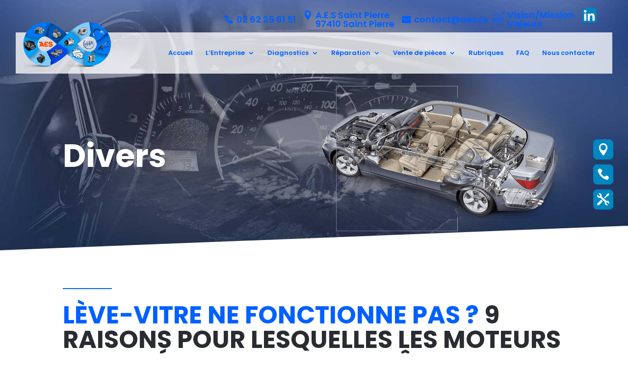

--- FILE ---
content_type: text/html; charset=UTF-8
request_url: https://www.aes.re/leve-vitre-en-panne/
body_size: 52765
content:
<!DOCTYPE html>
<html lang="fr-FR">
<head>
	<meta charset="UTF-8" />
<meta http-equiv="X-UA-Compatible" content="IE=edge">
	<link rel="pingback" href="https://www.aes.re/xmlrpc.php" />

	<script type="text/javascript">
		document.documentElement.className = 'js';
	</script>
	
	<title>Lève-vitre ne fonctionne pas ? | A.E.S. - Électricité auto Réunion</title>
<link rel="preconnect" href="https://fonts.gstatic.com" crossorigin /><style id="et-builder-googlefonts-cached-inline">/* Original: https://fonts.googleapis.com/css?family=Poppins:100,100italic,200,200italic,300,300italic,regular,italic,500,500italic,600,600italic,700,700italic,800,800italic,900,900italic&#038;subset=latin,latin-ext&#038;display=swap *//* User Agent: Mozilla/5.0 (Unknown; Linux x86_64) AppleWebKit/538.1 (KHTML, like Gecko) Safari/538.1 Daum/4.1 */@font-face {font-family: 'Poppins';font-style: italic;font-weight: 100;font-display: swap;src: url(https://fonts.gstatic.com/s/poppins/v24/pxiAyp8kv8JHgFVrJJLmE0tMMPc.ttf) format('truetype');}@font-face {font-family: 'Poppins';font-style: italic;font-weight: 200;font-display: swap;src: url(https://fonts.gstatic.com/s/poppins/v24/pxiDyp8kv8JHgFVrJJLmv1pVGdeL.ttf) format('truetype');}@font-face {font-family: 'Poppins';font-style: italic;font-weight: 300;font-display: swap;src: url(https://fonts.gstatic.com/s/poppins/v24/pxiDyp8kv8JHgFVrJJLm21lVGdeL.ttf) format('truetype');}@font-face {font-family: 'Poppins';font-style: italic;font-weight: 400;font-display: swap;src: url(https://fonts.gstatic.com/s/poppins/v24/pxiGyp8kv8JHgFVrJJLufntF.ttf) format('truetype');}@font-face {font-family: 'Poppins';font-style: italic;font-weight: 500;font-display: swap;src: url(https://fonts.gstatic.com/s/poppins/v24/pxiDyp8kv8JHgFVrJJLmg1hVGdeL.ttf) format('truetype');}@font-face {font-family: 'Poppins';font-style: italic;font-weight: 600;font-display: swap;src: url(https://fonts.gstatic.com/s/poppins/v24/pxiDyp8kv8JHgFVrJJLmr19VGdeL.ttf) format('truetype');}@font-face {font-family: 'Poppins';font-style: italic;font-weight: 700;font-display: swap;src: url(https://fonts.gstatic.com/s/poppins/v24/pxiDyp8kv8JHgFVrJJLmy15VGdeL.ttf) format('truetype');}@font-face {font-family: 'Poppins';font-style: italic;font-weight: 800;font-display: swap;src: url(https://fonts.gstatic.com/s/poppins/v24/pxiDyp8kv8JHgFVrJJLm111VGdeL.ttf) format('truetype');}@font-face {font-family: 'Poppins';font-style: italic;font-weight: 900;font-display: swap;src: url(https://fonts.gstatic.com/s/poppins/v24/pxiDyp8kv8JHgFVrJJLm81xVGdeL.ttf) format('truetype');}@font-face {font-family: 'Poppins';font-style: normal;font-weight: 100;font-display: swap;src: url(https://fonts.gstatic.com/s/poppins/v24/pxiGyp8kv8JHgFVrLPTufntF.ttf) format('truetype');}@font-face {font-family: 'Poppins';font-style: normal;font-weight: 200;font-display: swap;src: url(https://fonts.gstatic.com/s/poppins/v24/pxiByp8kv8JHgFVrLFj_Z1JlEA.ttf) format('truetype');}@font-face {font-family: 'Poppins';font-style: normal;font-weight: 300;font-display: swap;src: url(https://fonts.gstatic.com/s/poppins/v24/pxiByp8kv8JHgFVrLDz8Z1JlEA.ttf) format('truetype');}@font-face {font-family: 'Poppins';font-style: normal;font-weight: 400;font-display: swap;src: url(https://fonts.gstatic.com/s/poppins/v24/pxiEyp8kv8JHgFVrJJnedw.ttf) format('truetype');}@font-face {font-family: 'Poppins';font-style: normal;font-weight: 500;font-display: swap;src: url(https://fonts.gstatic.com/s/poppins/v24/pxiByp8kv8JHgFVrLGT9Z1JlEA.ttf) format('truetype');}@font-face {font-family: 'Poppins';font-style: normal;font-weight: 600;font-display: swap;src: url(https://fonts.gstatic.com/s/poppins/v24/pxiByp8kv8JHgFVrLEj6Z1JlEA.ttf) format('truetype');}@font-face {font-family: 'Poppins';font-style: normal;font-weight: 700;font-display: swap;src: url(https://fonts.gstatic.com/s/poppins/v24/pxiByp8kv8JHgFVrLCz7Z1JlEA.ttf) format('truetype');}@font-face {font-family: 'Poppins';font-style: normal;font-weight: 800;font-display: swap;src: url(https://fonts.gstatic.com/s/poppins/v24/pxiByp8kv8JHgFVrLDD4Z1JlEA.ttf) format('truetype');}@font-face {font-family: 'Poppins';font-style: normal;font-weight: 900;font-display: swap;src: url(https://fonts.gstatic.com/s/poppins/v24/pxiByp8kv8JHgFVrLBT5Z1JlEA.ttf) format('truetype');}/* User Agent: Mozilla/5.0 (Windows NT 6.1; WOW64; rv:27.0) Gecko/20100101 Firefox/27.0 */@font-face {font-family: 'Poppins';font-style: italic;font-weight: 100;font-display: swap;src: url(https://fonts.gstatic.com/l/font?kit=pxiAyp8kv8JHgFVrJJLmE0tMMPQ&skey=14913f5d70e4915e&v=v24) format('woff');}@font-face {font-family: 'Poppins';font-style: italic;font-weight: 200;font-display: swap;src: url(https://fonts.gstatic.com/l/font?kit=pxiDyp8kv8JHgFVrJJLmv1pVGdeI&skey=e6f64e60fb8d9268&v=v24) format('woff');}@font-face {font-family: 'Poppins';font-style: italic;font-weight: 300;font-display: swap;src: url(https://fonts.gstatic.com/l/font?kit=pxiDyp8kv8JHgFVrJJLm21lVGdeI&skey=b60188e8ecc47dee&v=v24) format('woff');}@font-face {font-family: 'Poppins';font-style: italic;font-weight: 400;font-display: swap;src: url(https://fonts.gstatic.com/l/font?kit=pxiGyp8kv8JHgFVrJJLufntG&skey=f21d6e783fa43c88&v=v24) format('woff');}@font-face {font-family: 'Poppins';font-style: italic;font-weight: 500;font-display: swap;src: url(https://fonts.gstatic.com/l/font?kit=pxiDyp8kv8JHgFVrJJLmg1hVGdeI&skey=b0aa19767d34da85&v=v24) format('woff');}@font-face {font-family: 'Poppins';font-style: italic;font-weight: 600;font-display: swap;src: url(https://fonts.gstatic.com/l/font?kit=pxiDyp8kv8JHgFVrJJLmr19VGdeI&skey=7fbc556774b13ef0&v=v24) format('woff');}@font-face {font-family: 'Poppins';font-style: italic;font-weight: 700;font-display: swap;src: url(https://fonts.gstatic.com/l/font?kit=pxiDyp8kv8JHgFVrJJLmy15VGdeI&skey=29c3bd833a54ba8c&v=v24) format('woff');}@font-face {font-family: 'Poppins';font-style: italic;font-weight: 800;font-display: swap;src: url(https://fonts.gstatic.com/l/font?kit=pxiDyp8kv8JHgFVrJJLm111VGdeI&skey=6ea139488603f28c&v=v24) format('woff');}@font-face {font-family: 'Poppins';font-style: italic;font-weight: 900;font-display: swap;src: url(https://fonts.gstatic.com/l/font?kit=pxiDyp8kv8JHgFVrJJLm81xVGdeI&skey=846b48b4eada095a&v=v24) format('woff');}@font-face {font-family: 'Poppins';font-style: normal;font-weight: 100;font-display: swap;src: url(https://fonts.gstatic.com/l/font?kit=pxiGyp8kv8JHgFVrLPTufntG&skey=57be0781cfb72ecd&v=v24) format('woff');}@font-face {font-family: 'Poppins';font-style: normal;font-weight: 200;font-display: swap;src: url(https://fonts.gstatic.com/l/font?kit=pxiByp8kv8JHgFVrLFj_Z1JlEw&skey=1bdc08fe61c3cc9e&v=v24) format('woff');}@font-face {font-family: 'Poppins';font-style: normal;font-weight: 300;font-display: swap;src: url(https://fonts.gstatic.com/l/font?kit=pxiByp8kv8JHgFVrLDz8Z1JlEw&skey=4aabc5055a39e031&v=v24) format('woff');}@font-face {font-family: 'Poppins';font-style: normal;font-weight: 400;font-display: swap;src: url(https://fonts.gstatic.com/l/font?kit=pxiEyp8kv8JHgFVrJJnedA&skey=87759fb096548f6d&v=v24) format('woff');}@font-face {font-family: 'Poppins';font-style: normal;font-weight: 500;font-display: swap;src: url(https://fonts.gstatic.com/l/font?kit=pxiByp8kv8JHgFVrLGT9Z1JlEw&skey=d4526a9b64c21b87&v=v24) format('woff');}@font-face {font-family: 'Poppins';font-style: normal;font-weight: 600;font-display: swap;src: url(https://fonts.gstatic.com/l/font?kit=pxiByp8kv8JHgFVrLEj6Z1JlEw&skey=ce7ef9d62ca89319&v=v24) format('woff');}@font-face {font-family: 'Poppins';font-style: normal;font-weight: 700;font-display: swap;src: url(https://fonts.gstatic.com/l/font?kit=pxiByp8kv8JHgFVrLCz7Z1JlEw&skey=cea76fe63715a67a&v=v24) format('woff');}@font-face {font-family: 'Poppins';font-style: normal;font-weight: 800;font-display: swap;src: url(https://fonts.gstatic.com/l/font?kit=pxiByp8kv8JHgFVrLDD4Z1JlEw&skey=f01e006f58df81ac&v=v24) format('woff');}@font-face {font-family: 'Poppins';font-style: normal;font-weight: 900;font-display: swap;src: url(https://fonts.gstatic.com/l/font?kit=pxiByp8kv8JHgFVrLBT5Z1JlEw&skey=6c361c40a830b323&v=v24) format('woff');}/* User Agent: Mozilla/5.0 (Windows NT 6.3; rv:39.0) Gecko/20100101 Firefox/39.0 */@font-face {font-family: 'Poppins';font-style: italic;font-weight: 100;font-display: swap;src: url(https://fonts.gstatic.com/s/poppins/v24/pxiAyp8kv8JHgFVrJJLmE0tMMPI.woff2) format('woff2');}@font-face {font-family: 'Poppins';font-style: italic;font-weight: 200;font-display: swap;src: url(https://fonts.gstatic.com/s/poppins/v24/pxiDyp8kv8JHgFVrJJLmv1pVGdeO.woff2) format('woff2');}@font-face {font-family: 'Poppins';font-style: italic;font-weight: 300;font-display: swap;src: url(https://fonts.gstatic.com/s/poppins/v24/pxiDyp8kv8JHgFVrJJLm21lVGdeO.woff2) format('woff2');}@font-face {font-family: 'Poppins';font-style: italic;font-weight: 400;font-display: swap;src: url(https://fonts.gstatic.com/s/poppins/v24/pxiGyp8kv8JHgFVrJJLufntA.woff2) format('woff2');}@font-face {font-family: 'Poppins';font-style: italic;font-weight: 500;font-display: swap;src: url(https://fonts.gstatic.com/s/poppins/v24/pxiDyp8kv8JHgFVrJJLmg1hVGdeO.woff2) format('woff2');}@font-face {font-family: 'Poppins';font-style: italic;font-weight: 600;font-display: swap;src: url(https://fonts.gstatic.com/s/poppins/v24/pxiDyp8kv8JHgFVrJJLmr19VGdeO.woff2) format('woff2');}@font-face {font-family: 'Poppins';font-style: italic;font-weight: 700;font-display: swap;src: url(https://fonts.gstatic.com/s/poppins/v24/pxiDyp8kv8JHgFVrJJLmy15VGdeO.woff2) format('woff2');}@font-face {font-family: 'Poppins';font-style: italic;font-weight: 800;font-display: swap;src: url(https://fonts.gstatic.com/s/poppins/v24/pxiDyp8kv8JHgFVrJJLm111VGdeO.woff2) format('woff2');}@font-face {font-family: 'Poppins';font-style: italic;font-weight: 900;font-display: swap;src: url(https://fonts.gstatic.com/s/poppins/v24/pxiDyp8kv8JHgFVrJJLm81xVGdeO.woff2) format('woff2');}@font-face {font-family: 'Poppins';font-style: normal;font-weight: 100;font-display: swap;src: url(https://fonts.gstatic.com/s/poppins/v24/pxiGyp8kv8JHgFVrLPTufntA.woff2) format('woff2');}@font-face {font-family: 'Poppins';font-style: normal;font-weight: 200;font-display: swap;src: url(https://fonts.gstatic.com/s/poppins/v24/pxiByp8kv8JHgFVrLFj_Z1JlFQ.woff2) format('woff2');}@font-face {font-family: 'Poppins';font-style: normal;font-weight: 300;font-display: swap;src: url(https://fonts.gstatic.com/s/poppins/v24/pxiByp8kv8JHgFVrLDz8Z1JlFQ.woff2) format('woff2');}@font-face {font-family: 'Poppins';font-style: normal;font-weight: 400;font-display: swap;src: url(https://fonts.gstatic.com/s/poppins/v24/pxiEyp8kv8JHgFVrJJnecg.woff2) format('woff2');}@font-face {font-family: 'Poppins';font-style: normal;font-weight: 500;font-display: swap;src: url(https://fonts.gstatic.com/s/poppins/v24/pxiByp8kv8JHgFVrLGT9Z1JlFQ.woff2) format('woff2');}@font-face {font-family: 'Poppins';font-style: normal;font-weight: 600;font-display: swap;src: url(https://fonts.gstatic.com/s/poppins/v24/pxiByp8kv8JHgFVrLEj6Z1JlFQ.woff2) format('woff2');}@font-face {font-family: 'Poppins';font-style: normal;font-weight: 700;font-display: swap;src: url(https://fonts.gstatic.com/s/poppins/v24/pxiByp8kv8JHgFVrLCz7Z1JlFQ.woff2) format('woff2');}@font-face {font-family: 'Poppins';font-style: normal;font-weight: 800;font-display: swap;src: url(https://fonts.gstatic.com/s/poppins/v24/pxiByp8kv8JHgFVrLDD4Z1JlFQ.woff2) format('woff2');}@font-face {font-family: 'Poppins';font-style: normal;font-weight: 900;font-display: swap;src: url(https://fonts.gstatic.com/s/poppins/v24/pxiByp8kv8JHgFVrLBT5Z1JlFQ.woff2) format('woff2');}</style><meta name='robots' content='max-image-preview:large' />
<script type="text/javascript">
			let jqueryParams=[],jQuery=function(r){return jqueryParams=[...jqueryParams,r],jQuery},$=function(r){return jqueryParams=[...jqueryParams,r],$};window.jQuery=jQuery,window.$=jQuery;let customHeadScripts=!1;jQuery.fn=jQuery.prototype={},$.fn=jQuery.prototype={},jQuery.noConflict=function(r){if(window.jQuery)return jQuery=window.jQuery,$=window.jQuery,customHeadScripts=!0,jQuery.noConflict},jQuery.ready=function(r){jqueryParams=[...jqueryParams,r]},$.ready=function(r){jqueryParams=[...jqueryParams,r]},jQuery.load=function(r){jqueryParams=[...jqueryParams,r]},$.load=function(r){jqueryParams=[...jqueryParams,r]},jQuery.fn.ready=function(r){jqueryParams=[...jqueryParams,r]},$.fn.ready=function(r){jqueryParams=[...jqueryParams,r]};</script><link rel='dns-prefetch' href='//www.google.com' />
<link rel="alternate" type="application/rss+xml" title="A.E.S. - Électricité auto Réunion &raquo; Flux" href="https://www.aes.re/feed/" />
<link rel="alternate" type="application/rss+xml" title="A.E.S. - Électricité auto Réunion &raquo; Flux des commentaires" href="https://www.aes.re/comments/feed/" />
<link rel="alternate" title="oEmbed (JSON)" type="application/json+oembed" href="https://www.aes.re/wp-json/oembed/1.0/embed?url=https%3A%2F%2Fwww.aes.re%2Fleve-vitre-en-panne%2F" />
<link rel="alternate" title="oEmbed (XML)" type="text/xml+oembed" href="https://www.aes.re/wp-json/oembed/1.0/embed?url=https%3A%2F%2Fwww.aes.re%2Fleve-vitre-en-panne%2F&#038;format=xml" />
<meta content="Divi-enfant v.0.1.0" name="generator"/><link rel='stylesheet' id='forminator-module-css-40856-css' href='https://www.aes.re/wp-content/uploads/forminator/40856_5b22b7b5b4342a38908c8e8a35069d01/css/style-40856.css?ver=1767781907' type='text/css' media='all' />
<link rel='stylesheet' id='forminator-icons-css' href='https://www.aes.re/wp-content/plugins/forminator/assets/forminator-ui/css/forminator-icons.min.css?ver=1.50.1' type='text/css' media='all' />
<link rel='stylesheet' id='forminator-utilities-css' href='https://www.aes.re/wp-content/plugins/forminator/assets/forminator-ui/css/src/forminator-utilities.min.css?ver=1.50.1' type='text/css' media='all' />
<link rel='stylesheet' id='forminator-grid-default-css' href='https://www.aes.re/wp-content/plugins/forminator/assets/forminator-ui/css/src/grid/forminator-grid.open.min.css?ver=1.50.1' type='text/css' media='all' />
<link rel='stylesheet' id='forminator-forms-default-base-css' href='https://www.aes.re/wp-content/plugins/forminator/assets/forminator-ui/css/src/form/forminator-form-default.base.min.css?ver=1.50.1' type='text/css' media='all' />
<link rel='stylesheet' id='forminator-forms-default-select2-css' href='https://www.aes.re/wp-content/plugins/forminator/assets/forminator-ui/css/src/form/forminator-form-default.select2.min.css?ver=1.50.1' type='text/css' media='all' />
<link rel='stylesheet' id='forminator-forms-default-full-css' href='https://www.aes.re/wp-content/plugins/forminator/assets/forminator-ui/css/src/form/forminator-form-default.full.min.css?ver=1.50.1' type='text/css' media='all' />
<link rel='stylesheet' id='intlTelInput-forminator-css-css' href='https://www.aes.re/wp-content/plugins/forminator/assets/css/intlTelInput.min.css?ver=4.0.3' type='text/css' media='all' />
<link rel='stylesheet' id='buttons-css' href='https://www.aes.re/wp-includes/css/buttons.min.css?ver=6.9' type='text/css' media='all' />
<link rel='stylesheet' id='cookie-notice-front-css' href='https://www.aes.re/wp-content/plugins/cookie-notice/css/front.min.css?ver=2.5.11' type='text/css' media='all' />
<link rel='stylesheet' id='menu-image-css' href='https://www.aes.re/wp-content/plugins/menu-image/includes/css/menu-image.css?ver=3.13' type='text/css' media='all' />
<link rel='stylesheet' id='dashicons-css' href='https://www.aes.re/wp-includes/css/dashicons.min.css?ver=6.9' type='text/css' media='all' />
<style id='divi-style-parent-inline-inline-css' type='text/css'>
/*!
Theme Name: Divi
Theme URI: http://www.elegantthemes.com/gallery/divi/
Version: 4.27.5
Description: Smart. Flexible. Beautiful. Divi is the most powerful theme in our collection.
Author: Elegant Themes
Author URI: http://www.elegantthemes.com
License: GNU General Public License v2
License URI: http://www.gnu.org/licenses/gpl-2.0.html
*/

a,abbr,acronym,address,applet,b,big,blockquote,body,center,cite,code,dd,del,dfn,div,dl,dt,em,fieldset,font,form,h1,h2,h3,h4,h5,h6,html,i,iframe,img,ins,kbd,label,legend,li,object,ol,p,pre,q,s,samp,small,span,strike,strong,sub,sup,tt,u,ul,var{margin:0;padding:0;border:0;outline:0;font-size:100%;-ms-text-size-adjust:100%;-webkit-text-size-adjust:100%;vertical-align:baseline;background:transparent}body{line-height:1}ol,ul{list-style:none}blockquote,q{quotes:none}blockquote:after,blockquote:before,q:after,q:before{content:"";content:none}blockquote{margin:20px 0 30px;border-left:5px solid;padding-left:20px}:focus{outline:0}del{text-decoration:line-through}pre{overflow:auto;padding:10px}figure{margin:0}table{border-collapse:collapse;border-spacing:0}article,aside,footer,header,hgroup,nav,section{display:block}body{font-family:Open Sans,Arial,sans-serif;font-size:14px;color:#666;background-color:#fff;line-height:1.7em;font-weight:500;-webkit-font-smoothing:antialiased;-moz-osx-font-smoothing:grayscale}body.page-template-page-template-blank-php #page-container{padding-top:0!important}body.et_cover_background{background-size:cover!important;background-position:top!important;background-repeat:no-repeat!important;background-attachment:fixed}a{color:#2ea3f2}a,a:hover{text-decoration:none}p{padding-bottom:1em}p:not(.has-background):last-of-type{padding-bottom:0}p.et_normal_padding{padding-bottom:1em}strong{font-weight:700}cite,em,i{font-style:italic}code,pre{font-family:Courier New,monospace;margin-bottom:10px}ins{text-decoration:none}sub,sup{height:0;line-height:1;position:relative;vertical-align:baseline}sup{bottom:.8em}sub{top:.3em}dl{margin:0 0 1.5em}dl dt{font-weight:700}dd{margin-left:1.5em}blockquote p{padding-bottom:0}embed,iframe,object,video{max-width:100%}h1,h2,h3,h4,h5,h6{color:#333;padding-bottom:10px;line-height:1em;font-weight:500}h1 a,h2 a,h3 a,h4 a,h5 a,h6 a{color:inherit}h1{font-size:30px}h2{font-size:26px}h3{font-size:22px}h4{font-size:18px}h5{font-size:16px}h6{font-size:14px}input{-webkit-appearance:none}input[type=checkbox]{-webkit-appearance:checkbox}input[type=radio]{-webkit-appearance:radio}input.text,input.title,input[type=email],input[type=password],input[type=tel],input[type=text],select,textarea{background-color:#fff;border:1px solid #bbb;padding:2px;color:#4e4e4e}input.text:focus,input.title:focus,input[type=text]:focus,select:focus,textarea:focus{border-color:#2d3940;color:#3e3e3e}input.text,input.title,input[type=text],select,textarea{margin:0}textarea{padding:4px}button,input,select,textarea{font-family:inherit}img{max-width:100%;height:auto}.clear{clear:both}br.clear{margin:0;padding:0}.pagination{clear:both}#et_search_icon:hover,.et-social-icon a:hover,.et_password_protected_form .et_submit_button,.form-submit .et_pb_buttontton.alt.disabled,.nav-single a,.posted_in a{color:#2ea3f2}.et-search-form,blockquote{border-color:#2ea3f2}#main-content{background-color:#fff}.container{width:80%;max-width:1080px;margin:auto;position:relative}body:not(.et-tb) #main-content .container,body:not(.et-tb-has-header) #main-content .container{padding-top:58px}.et_full_width_page #main-content .container:before{display:none}.main_title{margin-bottom:20px}.et_password_protected_form .et_submit_button:hover,.form-submit .et_pb_button:hover{background:rgba(0,0,0,.05)}.et_button_icon_visible .et_pb_button{padding-right:2em;padding-left:.7em}.et_button_icon_visible .et_pb_button:after{opacity:1;margin-left:0}.et_button_left .et_pb_button:hover:after{left:.15em}.et_button_left .et_pb_button:after{margin-left:0;left:1em}.et_button_icon_visible.et_button_left .et_pb_button,.et_button_left .et_pb_button:hover,.et_button_left .et_pb_module .et_pb_button:hover{padding-left:2em;padding-right:.7em}.et_button_icon_visible.et_button_left .et_pb_button:after,.et_button_left .et_pb_button:hover:after{left:.15em}.et_password_protected_form .et_submit_button:hover,.form-submit .et_pb_button:hover{padding:.3em 1em}.et_button_no_icon .et_pb_button:after{display:none}.et_button_no_icon.et_button_icon_visible.et_button_left .et_pb_button,.et_button_no_icon.et_button_left .et_pb_button:hover,.et_button_no_icon .et_pb_button,.et_button_no_icon .et_pb_button:hover{padding:.3em 1em!important}.et_button_custom_icon .et_pb_button:after{line-height:1.7em}.et_button_custom_icon.et_button_icon_visible .et_pb_button:after,.et_button_custom_icon .et_pb_button:hover:after{margin-left:.3em}#left-area .post_format-post-format-gallery .wp-block-gallery:first-of-type{padding:0;margin-bottom:-16px}.entry-content table:not(.variations){border:1px solid #eee;margin:0 0 15px;text-align:left;width:100%}.entry-content thead th,.entry-content tr th{color:#555;font-weight:700;padding:9px 24px}.entry-content tr td{border-top:1px solid #eee;padding:6px 24px}#left-area ul,.entry-content ul,.et-l--body ul,.et-l--footer ul,.et-l--header ul{list-style-type:disc;padding:0 0 23px 1em;line-height:26px}#left-area ol,.entry-content ol,.et-l--body ol,.et-l--footer ol,.et-l--header ol{list-style-type:decimal;list-style-position:inside;padding:0 0 23px;line-height:26px}#left-area ul li ul,.entry-content ul li ol{padding:2px 0 2px 20px}#left-area ol li ul,.entry-content ol li ol,.et-l--body ol li ol,.et-l--footer ol li ol,.et-l--header ol li ol{padding:2px 0 2px 35px}#left-area ul.wp-block-gallery{display:-webkit-box;display:-ms-flexbox;display:flex;-ms-flex-wrap:wrap;flex-wrap:wrap;list-style-type:none;padding:0}#left-area ul.products{padding:0!important;line-height:1.7!important;list-style:none!important}.gallery-item a{display:block}.gallery-caption,.gallery-item a{width:90%}#wpadminbar{z-index:100001}#left-area .post-meta{font-size:14px;padding-bottom:15px}#left-area .post-meta a{text-decoration:none;color:#666}#left-area .et_featured_image{padding-bottom:7px}.single .post{padding-bottom:25px}body.single .et_audio_content{margin-bottom:-6px}.nav-single a{text-decoration:none;color:#2ea3f2;font-size:14px;font-weight:400}.nav-previous{float:left}.nav-next{float:right}.et_password_protected_form p input{background-color:#eee;border:none!important;width:100%!important;border-radius:0!important;font-size:14px;color:#999!important;padding:16px!important;-webkit-box-sizing:border-box;box-sizing:border-box}.et_password_protected_form label{display:none}.et_password_protected_form .et_submit_button{font-family:inherit;display:block;float:right;margin:8px auto 0;cursor:pointer}.post-password-required p.nocomments.container{max-width:100%}.post-password-required p.nocomments.container:before{display:none}.aligncenter,div.post .new-post .aligncenter{display:block;margin-left:auto;margin-right:auto}.wp-caption{border:1px solid #ddd;text-align:center;background-color:#f3f3f3;margin-bottom:10px;max-width:96%;padding:8px}.wp-caption.alignleft{margin:0 30px 20px 0}.wp-caption.alignright{margin:0 0 20px 30px}.wp-caption img{margin:0;padding:0;border:0}.wp-caption p.wp-caption-text{font-size:12px;padding:0 4px 5px;margin:0}.alignright{float:right}.alignleft{float:left}img.alignleft{display:inline;float:left;margin-right:15px}img.alignright{display:inline;float:right;margin-left:15px}.page.et_pb_pagebuilder_layout #main-content{background-color:transparent}body #main-content .et_builder_inner_content>h1,body #main-content .et_builder_inner_content>h2,body #main-content .et_builder_inner_content>h3,body #main-content .et_builder_inner_content>h4,body #main-content .et_builder_inner_content>h5,body #main-content .et_builder_inner_content>h6{line-height:1.4em}body #main-content .et_builder_inner_content>p{line-height:1.7em}.wp-block-pullquote{margin:20px 0 30px}.wp-block-pullquote.has-background blockquote{border-left:none}.wp-block-group.has-background{padding:1.5em 1.5em .5em}@media (min-width:981px){#left-area{width:79.125%;padding-bottom:23px}#main-content .container:before{content:"";position:absolute;top:0;height:100%;width:1px;background-color:#e2e2e2}.et_full_width_page #left-area,.et_no_sidebar #left-area{float:none;width:100%!important}.et_full_width_page #left-area{padding-bottom:0}.et_no_sidebar #main-content .container:before{display:none}}@media (max-width:980px){#page-container{padding-top:80px}.et-tb #page-container,.et-tb-has-header #page-container{padding-top:0!important}#left-area,#sidebar{width:100%!important}#main-content .container:before{display:none!important}.et_full_width_page .et_gallery_item:nth-child(4n+1){clear:none}}@media print{#page-container{padding-top:0!important}}#wp-admin-bar-et-use-visual-builder a:before{font-family:ETmodules!important;content:"\e625";font-size:30px!important;width:28px;margin-top:-3px;color:#974df3!important}#wp-admin-bar-et-use-visual-builder:hover a:before{color:#fff!important}#wp-admin-bar-et-use-visual-builder:hover a,#wp-admin-bar-et-use-visual-builder a:hover{transition:background-color .5s ease;-webkit-transition:background-color .5s ease;-moz-transition:background-color .5s ease;background-color:#7e3bd0!important;color:#fff!important}* html .clearfix,:first-child+html .clearfix{zoom:1}.iphone .et_pb_section_video_bg video::-webkit-media-controls-start-playback-button{display:none!important;-webkit-appearance:none}.et_mobile_device .et_pb_section_parallax .et_pb_parallax_css{background-attachment:scroll}.et-social-facebook a.icon:before{content:"\e093"}.et-social-twitter a.icon:before{content:"\e094"}.et-social-google-plus a.icon:before{content:"\e096"}.et-social-instagram a.icon:before{content:"\e09a"}.et-social-rss a.icon:before{content:"\e09e"}.ai1ec-single-event:after{content:" ";display:table;clear:both}.evcal_event_details .evcal_evdata_cell .eventon_details_shading_bot.eventon_details_shading_bot{z-index:3}.wp-block-divi-layout{margin-bottom:1em}*{-webkit-box-sizing:border-box;box-sizing:border-box}#et-info-email:before,#et-info-phone:before,#et_search_icon:before,.comment-reply-link:after,.et-cart-info span:before,.et-pb-arrow-next:before,.et-pb-arrow-prev:before,.et-social-icon a:before,.et_audio_container .mejs-playpause-button button:before,.et_audio_container .mejs-volume-button button:before,.et_overlay:before,.et_password_protected_form .et_submit_button:after,.et_pb_button:after,.et_pb_contact_reset:after,.et_pb_contact_submit:after,.et_pb_font_icon:before,.et_pb_newsletter_button:after,.et_pb_pricing_table_button:after,.et_pb_promo_button:after,.et_pb_testimonial:before,.et_pb_toggle_title:before,.form-submit .et_pb_button:after,.mobile_menu_bar:before,a.et_pb_more_button:after{font-family:ETmodules!important;speak:none;font-style:normal;font-weight:400;-webkit-font-feature-settings:normal;font-feature-settings:normal;font-variant:normal;text-transform:none;line-height:1;-webkit-font-smoothing:antialiased;-moz-osx-font-smoothing:grayscale;text-shadow:0 0;direction:ltr}.et-pb-icon,.et_pb_custom_button_icon.et_pb_button:after,.et_pb_login .et_pb_custom_button_icon.et_pb_button:after,.et_pb_woo_custom_button_icon .button.et_pb_custom_button_icon.et_pb_button:after,.et_pb_woo_custom_button_icon .button.et_pb_custom_button_icon.et_pb_button:hover:after{content:attr(data-icon)}.et-pb-icon{font-family:ETmodules;speak:none;font-weight:400;-webkit-font-feature-settings:normal;font-feature-settings:normal;font-variant:normal;text-transform:none;line-height:1;-webkit-font-smoothing:antialiased;font-size:96px;font-style:normal;display:inline-block;-webkit-box-sizing:border-box;box-sizing:border-box;direction:ltr}#et-ajax-saving{display:none;-webkit-transition:background .3s,-webkit-box-shadow .3s;transition:background .3s,-webkit-box-shadow .3s;transition:background .3s,box-shadow .3s;transition:background .3s,box-shadow .3s,-webkit-box-shadow .3s;-webkit-box-shadow:rgba(0,139,219,.247059) 0 0 60px;box-shadow:0 0 60px rgba(0,139,219,.247059);position:fixed;top:50%;left:50%;width:50px;height:50px;background:#fff;border-radius:50px;margin:-25px 0 0 -25px;z-index:999999;text-align:center}#et-ajax-saving img{margin:9px}.et-safe-mode-indicator,.et-safe-mode-indicator:focus,.et-safe-mode-indicator:hover{-webkit-box-shadow:0 5px 10px rgba(41,196,169,.15);box-shadow:0 5px 10px rgba(41,196,169,.15);background:#29c4a9;color:#fff;font-size:14px;font-weight:600;padding:12px;line-height:16px;border-radius:3px;position:fixed;bottom:30px;right:30px;z-index:999999;text-decoration:none;font-family:Open Sans,sans-serif;-webkit-font-smoothing:antialiased;-moz-osx-font-smoothing:grayscale}.et_pb_button{font-size:20px;font-weight:500;padding:.3em 1em;line-height:1.7em!important;background-color:transparent;background-size:cover;background-position:50%;background-repeat:no-repeat;border:2px solid;border-radius:3px;-webkit-transition-duration:.2s;transition-duration:.2s;-webkit-transition-property:all!important;transition-property:all!important}.et_pb_button,.et_pb_button_inner{position:relative}.et_pb_button:hover,.et_pb_module .et_pb_button:hover{border:2px solid transparent;padding:.3em 2em .3em .7em}.et_pb_button:hover{background-color:hsla(0,0%,100%,.2)}.et_pb_bg_layout_light.et_pb_button:hover,.et_pb_bg_layout_light .et_pb_button:hover{background-color:rgba(0,0,0,.05)}.et_pb_button:after,.et_pb_button:before{font-size:32px;line-height:1em;content:"\35";opacity:0;position:absolute;margin-left:-1em;-webkit-transition:all .2s;transition:all .2s;text-transform:none;-webkit-font-feature-settings:"kern" off;font-feature-settings:"kern" off;font-variant:none;font-style:normal;font-weight:400;text-shadow:none}.et_pb_button.et_hover_enabled:hover:after,.et_pb_button.et_pb_hovered:hover:after{-webkit-transition:none!important;transition:none!important}.et_pb_button:before{display:none}.et_pb_button:hover:after{opacity:1;margin-left:0}.et_pb_column_1_3 h1,.et_pb_column_1_4 h1,.et_pb_column_1_5 h1,.et_pb_column_1_6 h1,.et_pb_column_2_5 h1{font-size:26px}.et_pb_column_1_3 h2,.et_pb_column_1_4 h2,.et_pb_column_1_5 h2,.et_pb_column_1_6 h2,.et_pb_column_2_5 h2{font-size:23px}.et_pb_column_1_3 h3,.et_pb_column_1_4 h3,.et_pb_column_1_5 h3,.et_pb_column_1_6 h3,.et_pb_column_2_5 h3{font-size:20px}.et_pb_column_1_3 h4,.et_pb_column_1_4 h4,.et_pb_column_1_5 h4,.et_pb_column_1_6 h4,.et_pb_column_2_5 h4{font-size:18px}.et_pb_column_1_3 h5,.et_pb_column_1_4 h5,.et_pb_column_1_5 h5,.et_pb_column_1_6 h5,.et_pb_column_2_5 h5{font-size:16px}.et_pb_column_1_3 h6,.et_pb_column_1_4 h6,.et_pb_column_1_5 h6,.et_pb_column_1_6 h6,.et_pb_column_2_5 h6{font-size:15px}.et_pb_bg_layout_dark,.et_pb_bg_layout_dark h1,.et_pb_bg_layout_dark h2,.et_pb_bg_layout_dark h3,.et_pb_bg_layout_dark h4,.et_pb_bg_layout_dark h5,.et_pb_bg_layout_dark h6{color:#fff!important}.et_pb_module.et_pb_text_align_left{text-align:left}.et_pb_module.et_pb_text_align_center{text-align:center}.et_pb_module.et_pb_text_align_right{text-align:right}.et_pb_module.et_pb_text_align_justified{text-align:justify}.clearfix:after{visibility:hidden;display:block;font-size:0;content:" ";clear:both;height:0}.et_pb_bg_layout_light .et_pb_more_button{color:#2ea3f2}.et_builder_inner_content{position:relative;z-index:1}header .et_builder_inner_content{z-index:2}.et_pb_css_mix_blend_mode_passthrough{mix-blend-mode:unset!important}.et_pb_image_container{margin:-20px -20px 29px}.et_pb_module_inner{position:relative}.et_hover_enabled_preview{z-index:2}.et_hover_enabled:hover{position:relative;z-index:2}.et_pb_all_tabs,.et_pb_module,.et_pb_posts_nav a,.et_pb_tab,.et_pb_with_background{position:relative;background-size:cover;background-position:50%;background-repeat:no-repeat}.et_pb_background_mask,.et_pb_background_pattern{bottom:0;left:0;position:absolute;right:0;top:0}.et_pb_background_mask{background-size:calc(100% + 2px) calc(100% + 2px);background-repeat:no-repeat;background-position:50%;overflow:hidden}.et_pb_background_pattern{background-position:0 0;background-repeat:repeat}.et_pb_with_border{position:relative;border:0 solid #333}.post-password-required .et_pb_row{padding:0;width:100%}.post-password-required .et_password_protected_form{min-height:0}body.et_pb_pagebuilder_layout.et_pb_show_title .post-password-required .et_password_protected_form h1,body:not(.et_pb_pagebuilder_layout) .post-password-required .et_password_protected_form h1{display:none}.et_pb_no_bg{padding:0!important}.et_overlay.et_pb_inline_icon:before,.et_pb_inline_icon:before{content:attr(data-icon)}.et_pb_more_button{color:inherit;text-shadow:none;text-decoration:none;display:inline-block;margin-top:20px}.et_parallax_bg_wrap{overflow:hidden;position:absolute;top:0;right:0;bottom:0;left:0}.et_parallax_bg{background-repeat:no-repeat;background-position:top;background-size:cover;position:absolute;bottom:0;left:0;width:100%;height:100%;display:block}.et_parallax_bg.et_parallax_bg__hover,.et_parallax_bg.et_parallax_bg_phone,.et_parallax_bg.et_parallax_bg_tablet,.et_parallax_gradient.et_parallax_gradient__hover,.et_parallax_gradient.et_parallax_gradient_phone,.et_parallax_gradient.et_parallax_gradient_tablet,.et_pb_section_parallax_hover:hover .et_parallax_bg:not(.et_parallax_bg__hover),.et_pb_section_parallax_hover:hover .et_parallax_gradient:not(.et_parallax_gradient__hover){display:none}.et_pb_section_parallax_hover:hover .et_parallax_bg.et_parallax_bg__hover,.et_pb_section_parallax_hover:hover .et_parallax_gradient.et_parallax_gradient__hover{display:block}.et_parallax_gradient{bottom:0;display:block;left:0;position:absolute;right:0;top:0}.et_pb_module.et_pb_section_parallax,.et_pb_posts_nav a.et_pb_section_parallax,.et_pb_tab.et_pb_section_parallax{position:relative}.et_pb_section_parallax .et_pb_parallax_css,.et_pb_slides .et_parallax_bg.et_pb_parallax_css{background-attachment:fixed}body.et-bfb .et_pb_section_parallax .et_pb_parallax_css,body.et-bfb .et_pb_slides .et_parallax_bg.et_pb_parallax_css{background-attachment:scroll;bottom:auto}.et_pb_section_parallax.et_pb_column .et_pb_module,.et_pb_section_parallax.et_pb_row .et_pb_column,.et_pb_section_parallax.et_pb_row .et_pb_module{z-index:9;position:relative}.et_pb_more_button:hover:after{opacity:1;margin-left:0}.et_pb_preload .et_pb_section_video_bg,.et_pb_preload>div{visibility:hidden}.et_pb_preload,.et_pb_section.et_pb_section_video.et_pb_preload{position:relative;background:#464646!important}.et_pb_preload:before{content:"";position:absolute;top:50%;left:50%;background:url(https://www.aes.re/wp-content/themes/Divi/includes/builder/styles/images/preloader.gif) no-repeat;border-radius:32px;width:32px;height:32px;margin:-16px 0 0 -16px}.box-shadow-overlay{position:absolute;top:0;left:0;width:100%;height:100%;z-index:10;pointer-events:none}.et_pb_section>.box-shadow-overlay~.et_pb_row{z-index:11}body.safari .section_has_divider{will-change:transform}.et_pb_row>.box-shadow-overlay{z-index:8}.has-box-shadow-overlay{position:relative}.et_clickable{cursor:pointer}.screen-reader-text{border:0;clip:rect(1px,1px,1px,1px);-webkit-clip-path:inset(50%);clip-path:inset(50%);height:1px;margin:-1px;overflow:hidden;padding:0;position:absolute!important;width:1px;word-wrap:normal!important}.et_multi_view_hidden,.et_multi_view_hidden_image{display:none!important}@keyframes multi-view-image-fade{0%{opacity:0}10%{opacity:.1}20%{opacity:.2}30%{opacity:.3}40%{opacity:.4}50%{opacity:.5}60%{opacity:.6}70%{opacity:.7}80%{opacity:.8}90%{opacity:.9}to{opacity:1}}.et_multi_view_image__loading{visibility:hidden}.et_multi_view_image__loaded{-webkit-animation:multi-view-image-fade .5s;animation:multi-view-image-fade .5s}#et-pb-motion-effects-offset-tracker{visibility:hidden!important;opacity:0;position:absolute;top:0;left:0}.et-pb-before-scroll-animation{opacity:0}header.et-l.et-l--header:after{clear:both;display:block;content:""}.et_pb_module{-webkit-animation-timing-function:linear;animation-timing-function:linear;-webkit-animation-duration:.2s;animation-duration:.2s}@-webkit-keyframes fadeBottom{0%{opacity:0;-webkit-transform:translateY(10%);transform:translateY(10%)}to{opacity:1;-webkit-transform:translateY(0);transform:translateY(0)}}@keyframes fadeBottom{0%{opacity:0;-webkit-transform:translateY(10%);transform:translateY(10%)}to{opacity:1;-webkit-transform:translateY(0);transform:translateY(0)}}@-webkit-keyframes fadeLeft{0%{opacity:0;-webkit-transform:translateX(-10%);transform:translateX(-10%)}to{opacity:1;-webkit-transform:translateX(0);transform:translateX(0)}}@keyframes fadeLeft{0%{opacity:0;-webkit-transform:translateX(-10%);transform:translateX(-10%)}to{opacity:1;-webkit-transform:translateX(0);transform:translateX(0)}}@-webkit-keyframes fadeRight{0%{opacity:0;-webkit-transform:translateX(10%);transform:translateX(10%)}to{opacity:1;-webkit-transform:translateX(0);transform:translateX(0)}}@keyframes fadeRight{0%{opacity:0;-webkit-transform:translateX(10%);transform:translateX(10%)}to{opacity:1;-webkit-transform:translateX(0);transform:translateX(0)}}@-webkit-keyframes fadeTop{0%{opacity:0;-webkit-transform:translateY(-10%);transform:translateY(-10%)}to{opacity:1;-webkit-transform:translateX(0);transform:translateX(0)}}@keyframes fadeTop{0%{opacity:0;-webkit-transform:translateY(-10%);transform:translateY(-10%)}to{opacity:1;-webkit-transform:translateX(0);transform:translateX(0)}}@-webkit-keyframes fadeIn{0%{opacity:0}to{opacity:1}}@keyframes fadeIn{0%{opacity:0}to{opacity:1}}.et-waypoint:not(.et_pb_counters){opacity:0}@media (min-width:981px){.et_pb_section.et_section_specialty div.et_pb_row .et_pb_column .et_pb_column .et_pb_module.et-last-child,.et_pb_section.et_section_specialty div.et_pb_row .et_pb_column .et_pb_column .et_pb_module:last-child,.et_pb_section.et_section_specialty div.et_pb_row .et_pb_column .et_pb_row_inner .et_pb_column .et_pb_module.et-last-child,.et_pb_section.et_section_specialty div.et_pb_row .et_pb_column .et_pb_row_inner .et_pb_column .et_pb_module:last-child,.et_pb_section div.et_pb_row .et_pb_column .et_pb_module.et-last-child,.et_pb_section div.et_pb_row .et_pb_column .et_pb_module:last-child{margin-bottom:0}}@media (max-width:980px){.et_overlay.et_pb_inline_icon_tablet:before,.et_pb_inline_icon_tablet:before{content:attr(data-icon-tablet)}.et_parallax_bg.et_parallax_bg_tablet_exist,.et_parallax_gradient.et_parallax_gradient_tablet_exist{display:none}.et_parallax_bg.et_parallax_bg_tablet,.et_parallax_gradient.et_parallax_gradient_tablet{display:block}.et_pb_column .et_pb_module{margin-bottom:30px}.et_pb_row .et_pb_column .et_pb_module.et-last-child,.et_pb_row .et_pb_column .et_pb_module:last-child,.et_section_specialty .et_pb_row .et_pb_column .et_pb_module.et-last-child,.et_section_specialty .et_pb_row .et_pb_column .et_pb_module:last-child{margin-bottom:0}.et_pb_more_button{display:inline-block!important}.et_pb_bg_layout_light_tablet.et_pb_button,.et_pb_bg_layout_light_tablet.et_pb_module.et_pb_button,.et_pb_bg_layout_light_tablet .et_pb_more_button{color:#2ea3f2}.et_pb_bg_layout_light_tablet .et_pb_forgot_password a{color:#666}.et_pb_bg_layout_light_tablet h1,.et_pb_bg_layout_light_tablet h2,.et_pb_bg_layout_light_tablet h3,.et_pb_bg_layout_light_tablet h4,.et_pb_bg_layout_light_tablet h5,.et_pb_bg_layout_light_tablet h6{color:#333!important}.et_pb_module .et_pb_bg_layout_light_tablet.et_pb_button{color:#2ea3f2!important}.et_pb_bg_layout_light_tablet{color:#666!important}.et_pb_bg_layout_dark_tablet,.et_pb_bg_layout_dark_tablet h1,.et_pb_bg_layout_dark_tablet h2,.et_pb_bg_layout_dark_tablet h3,.et_pb_bg_layout_dark_tablet h4,.et_pb_bg_layout_dark_tablet h5,.et_pb_bg_layout_dark_tablet h6{color:#fff!important}.et_pb_bg_layout_dark_tablet.et_pb_button,.et_pb_bg_layout_dark_tablet.et_pb_module.et_pb_button,.et_pb_bg_layout_dark_tablet .et_pb_more_button{color:inherit}.et_pb_bg_layout_dark_tablet .et_pb_forgot_password a{color:#fff}.et_pb_module.et_pb_text_align_left-tablet{text-align:left}.et_pb_module.et_pb_text_align_center-tablet{text-align:center}.et_pb_module.et_pb_text_align_right-tablet{text-align:right}.et_pb_module.et_pb_text_align_justified-tablet{text-align:justify}}@media (max-width:767px){.et_pb_more_button{display:inline-block!important}.et_overlay.et_pb_inline_icon_phone:before,.et_pb_inline_icon_phone:before{content:attr(data-icon-phone)}.et_parallax_bg.et_parallax_bg_phone_exist,.et_parallax_gradient.et_parallax_gradient_phone_exist{display:none}.et_parallax_bg.et_parallax_bg_phone,.et_parallax_gradient.et_parallax_gradient_phone{display:block}.et-hide-mobile{display:none!important}.et_pb_bg_layout_light_phone.et_pb_button,.et_pb_bg_layout_light_phone.et_pb_module.et_pb_button,.et_pb_bg_layout_light_phone .et_pb_more_button{color:#2ea3f2}.et_pb_bg_layout_light_phone .et_pb_forgot_password a{color:#666}.et_pb_bg_layout_light_phone h1,.et_pb_bg_layout_light_phone h2,.et_pb_bg_layout_light_phone h3,.et_pb_bg_layout_light_phone h4,.et_pb_bg_layout_light_phone h5,.et_pb_bg_layout_light_phone h6{color:#333!important}.et_pb_module .et_pb_bg_layout_light_phone.et_pb_button{color:#2ea3f2!important}.et_pb_bg_layout_light_phone{color:#666!important}.et_pb_bg_layout_dark_phone,.et_pb_bg_layout_dark_phone h1,.et_pb_bg_layout_dark_phone h2,.et_pb_bg_layout_dark_phone h3,.et_pb_bg_layout_dark_phone h4,.et_pb_bg_layout_dark_phone h5,.et_pb_bg_layout_dark_phone h6{color:#fff!important}.et_pb_bg_layout_dark_phone.et_pb_button,.et_pb_bg_layout_dark_phone.et_pb_module.et_pb_button,.et_pb_bg_layout_dark_phone .et_pb_more_button{color:inherit}.et_pb_module .et_pb_bg_layout_dark_phone.et_pb_button{color:#fff!important}.et_pb_bg_layout_dark_phone .et_pb_forgot_password a{color:#fff}.et_pb_module.et_pb_text_align_left-phone{text-align:left}.et_pb_module.et_pb_text_align_center-phone{text-align:center}.et_pb_module.et_pb_text_align_right-phone{text-align:right}.et_pb_module.et_pb_text_align_justified-phone{text-align:justify}}@media (max-width:479px){a.et_pb_more_button{display:block}}@media (min-width:768px) and (max-width:980px){[data-et-multi-view-load-tablet-hidden=true]:not(.et_multi_view_swapped){display:none!important}}@media (max-width:767px){[data-et-multi-view-load-phone-hidden=true]:not(.et_multi_view_swapped){display:none!important}}.et_pb_menu.et_pb_menu--style-inline_centered_logo .et_pb_menu__menu nav ul{-webkit-box-pack:center;-ms-flex-pack:center;justify-content:center}@-webkit-keyframes multi-view-image-fade{0%{-webkit-transform:scale(1);transform:scale(1);opacity:1}50%{-webkit-transform:scale(1.01);transform:scale(1.01);opacity:1}to{-webkit-transform:scale(1);transform:scale(1);opacity:1}}
/*# sourceURL=divi-style-parent-inline-inline-css */
</style>
<style id='divi-dynamic-critical-inline-css' type='text/css'>
@font-face{font-family:ETmodules;font-display:block;src:url(//www.aes.re/wp-content/themes/Divi/core/admin/fonts/modules/all/modules.eot);src:url(//www.aes.re/wp-content/themes/Divi/core/admin/fonts/modules/all/modules.eot?#iefix) format("embedded-opentype"),url(//www.aes.re/wp-content/themes/Divi/core/admin/fonts/modules/all/modules.woff) format("woff"),url(//www.aes.re/wp-content/themes/Divi/core/admin/fonts/modules/all/modules.ttf) format("truetype"),url(//www.aes.re/wp-content/themes/Divi/core/admin/fonts/modules/all/modules.svg#ETmodules) format("svg");font-weight:400;font-style:normal}
.et_pb_post{margin-bottom:60px;word-wrap:break-word}.et_pb_fullwidth_post_content.et_pb_with_border img,.et_pb_post_content.et_pb_with_border img,.et_pb_with_border .et_pb_post .et_pb_slides,.et_pb_with_border .et_pb_post img:not(.woocommerce-placeholder),.et_pb_with_border.et_pb_posts .et_pb_post,.et_pb_with_border.et_pb_posts_nav span.nav-next a,.et_pb_with_border.et_pb_posts_nav span.nav-previous a{border:0 solid #333}.et_pb_post .entry-content{padding-top:30px}.et_pb_post .entry-featured-image-url{display:block;position:relative;margin-bottom:30px}.et_pb_post .entry-title a,.et_pb_post h2 a{text-decoration:none}.et_pb_post .post-meta{font-size:14px;margin-bottom:6px}.et_pb_post .more,.et_pb_post .post-meta a{text-decoration:none}.et_pb_post .more{color:#82c0c7}.et_pb_posts a.more-link{clear:both;display:block}.et_pb_posts .et_pb_post{position:relative}.et_pb_has_overlay.et_pb_post .et_pb_image_container a{display:block;position:relative;overflow:hidden}.et_pb_image_container img,.et_pb_post a img{vertical-align:bottom;max-width:100%}@media (min-width:981px) and (max-width:1100px){.et_pb_post{margin-bottom:42px}}@media (max-width:980px){.et_pb_post{margin-bottom:42px}.et_pb_bg_layout_light_tablet .et_pb_post .post-meta,.et_pb_bg_layout_light_tablet .et_pb_post .post-meta a,.et_pb_bg_layout_light_tablet .et_pb_post p{color:#666}.et_pb_bg_layout_dark_tablet .et_pb_post .post-meta,.et_pb_bg_layout_dark_tablet .et_pb_post .post-meta a,.et_pb_bg_layout_dark_tablet .et_pb_post p{color:inherit}.et_pb_bg_layout_dark_tablet .comment_postinfo a,.et_pb_bg_layout_dark_tablet .comment_postinfo span{color:#fff}}@media (max-width:767px){.et_pb_post{margin-bottom:42px}.et_pb_post>h2{font-size:18px}.et_pb_bg_layout_light_phone .et_pb_post .post-meta,.et_pb_bg_layout_light_phone .et_pb_post .post-meta a,.et_pb_bg_layout_light_phone .et_pb_post p{color:#666}.et_pb_bg_layout_dark_phone .et_pb_post .post-meta,.et_pb_bg_layout_dark_phone .et_pb_post .post-meta a,.et_pb_bg_layout_dark_phone .et_pb_post p{color:inherit}.et_pb_bg_layout_dark_phone .comment_postinfo a,.et_pb_bg_layout_dark_phone .comment_postinfo span{color:#fff}}@media (max-width:479px){.et_pb_post{margin-bottom:42px}.et_pb_post h2{font-size:16px;padding-bottom:0}.et_pb_post .post-meta{color:#666;font-size:14px}}
@media (min-width:981px){.et_pb_gutters3 .et_pb_column,.et_pb_gutters3.et_pb_row .et_pb_column{margin-right:5.5%}.et_pb_gutters3 .et_pb_column_4_4,.et_pb_gutters3.et_pb_row .et_pb_column_4_4{width:100%}.et_pb_gutters3 .et_pb_column_4_4 .et_pb_module,.et_pb_gutters3.et_pb_row .et_pb_column_4_4 .et_pb_module{margin-bottom:2.75%}.et_pb_gutters3 .et_pb_column_3_4,.et_pb_gutters3.et_pb_row .et_pb_column_3_4{width:73.625%}.et_pb_gutters3 .et_pb_column_3_4 .et_pb_module,.et_pb_gutters3.et_pb_row .et_pb_column_3_4 .et_pb_module{margin-bottom:3.735%}.et_pb_gutters3 .et_pb_column_2_3,.et_pb_gutters3.et_pb_row .et_pb_column_2_3{width:64.833%}.et_pb_gutters3 .et_pb_column_2_3 .et_pb_module,.et_pb_gutters3.et_pb_row .et_pb_column_2_3 .et_pb_module{margin-bottom:4.242%}.et_pb_gutters3 .et_pb_column_3_5,.et_pb_gutters3.et_pb_row .et_pb_column_3_5{width:57.8%}.et_pb_gutters3 .et_pb_column_3_5 .et_pb_module,.et_pb_gutters3.et_pb_row .et_pb_column_3_5 .et_pb_module{margin-bottom:4.758%}.et_pb_gutters3 .et_pb_column_1_2,.et_pb_gutters3.et_pb_row .et_pb_column_1_2{width:47.25%}.et_pb_gutters3 .et_pb_column_1_2 .et_pb_module,.et_pb_gutters3.et_pb_row .et_pb_column_1_2 .et_pb_module{margin-bottom:5.82%}.et_pb_gutters3 .et_pb_column_2_5,.et_pb_gutters3.et_pb_row .et_pb_column_2_5{width:36.7%}.et_pb_gutters3 .et_pb_column_2_5 .et_pb_module,.et_pb_gutters3.et_pb_row .et_pb_column_2_5 .et_pb_module{margin-bottom:7.493%}.et_pb_gutters3 .et_pb_column_1_3,.et_pb_gutters3.et_pb_row .et_pb_column_1_3{width:29.6667%}.et_pb_gutters3 .et_pb_column_1_3 .et_pb_module,.et_pb_gutters3.et_pb_row .et_pb_column_1_3 .et_pb_module{margin-bottom:9.27%}.et_pb_gutters3 .et_pb_column_1_4,.et_pb_gutters3.et_pb_row .et_pb_column_1_4{width:20.875%}.et_pb_gutters3 .et_pb_column_1_4 .et_pb_module,.et_pb_gutters3.et_pb_row .et_pb_column_1_4 .et_pb_module{margin-bottom:13.174%}.et_pb_gutters3 .et_pb_column_1_5,.et_pb_gutters3.et_pb_row .et_pb_column_1_5{width:15.6%}.et_pb_gutters3 .et_pb_column_1_5 .et_pb_module,.et_pb_gutters3.et_pb_row .et_pb_column_1_5 .et_pb_module{margin-bottom:17.628%}.et_pb_gutters3 .et_pb_column_1_6,.et_pb_gutters3.et_pb_row .et_pb_column_1_6{width:12.0833%}.et_pb_gutters3 .et_pb_column_1_6 .et_pb_module,.et_pb_gutters3.et_pb_row .et_pb_column_1_6 .et_pb_module{margin-bottom:22.759%}.et_pb_gutters3 .et_full_width_page.woocommerce-page ul.products li.product{width:20.875%;margin-right:5.5%;margin-bottom:5.5%}.et_pb_gutters3.et_left_sidebar.woocommerce-page #main-content ul.products li.product,.et_pb_gutters3.et_right_sidebar.woocommerce-page #main-content ul.products li.product{width:28.353%;margin-right:7.47%}.et_pb_gutters3.et_left_sidebar.woocommerce-page #main-content ul.products.columns-1 li.product,.et_pb_gutters3.et_right_sidebar.woocommerce-page #main-content ul.products.columns-1 li.product{width:100%;margin-right:0}.et_pb_gutters3.et_left_sidebar.woocommerce-page #main-content ul.products.columns-2 li.product,.et_pb_gutters3.et_right_sidebar.woocommerce-page #main-content ul.products.columns-2 li.product{width:48%;margin-right:4%}.et_pb_gutters3.et_left_sidebar.woocommerce-page #main-content ul.products.columns-2 li:nth-child(2n+2),.et_pb_gutters3.et_right_sidebar.woocommerce-page #main-content ul.products.columns-2 li:nth-child(2n+2){margin-right:0}.et_pb_gutters3.et_left_sidebar.woocommerce-page #main-content ul.products.columns-2 li:nth-child(3n+1),.et_pb_gutters3.et_right_sidebar.woocommerce-page #main-content ul.products.columns-2 li:nth-child(3n+1){clear:none}}
@media (min-width:981px){.et_pb_gutter.et_pb_gutters2 #left-area{width:77.25%}.et_pb_gutter.et_pb_gutters2 #sidebar{width:22.75%}.et_pb_gutters2.et_right_sidebar #left-area{padding-right:3%}.et_pb_gutters2.et_left_sidebar #left-area{padding-left:3%}.et_pb_gutter.et_pb_gutters2.et_right_sidebar #main-content .container:before{right:22.75%!important}.et_pb_gutter.et_pb_gutters2.et_left_sidebar #main-content .container:before{left:22.75%!important}.et_pb_gutters2 .et_pb_column,.et_pb_gutters2.et_pb_row .et_pb_column{margin-right:3%}.et_pb_gutters2 .et_pb_column_4_4,.et_pb_gutters2.et_pb_row .et_pb_column_4_4{width:100%}.et_pb_gutters2 .et_pb_column_4_4 .et_pb_module,.et_pb_gutters2.et_pb_row .et_pb_column_4_4 .et_pb_module{margin-bottom:1.5%}.et_pb_gutters2 .et_pb_column_3_4,.et_pb_gutters2.et_pb_row .et_pb_column_3_4{width:74.25%}.et_pb_gutters2 .et_pb_column_3_4 .et_pb_module,.et_pb_gutters2.et_pb_row .et_pb_column_3_4 .et_pb_module{margin-bottom:2.02%}.et_pb_gutters2 .et_pb_column_2_3,.et_pb_gutters2.et_pb_row .et_pb_column_2_3{width:65.667%}.et_pb_gutters2 .et_pb_column_2_3 .et_pb_module,.et_pb_gutters2.et_pb_row .et_pb_column_2_3 .et_pb_module{margin-bottom:2.284%}.et_pb_gutters2 .et_pb_column_3_5,.et_pb_gutters2.et_pb_row .et_pb_column_3_5{width:58.8%}.et_pb_gutters2 .et_pb_column_3_5 .et_pb_module,.et_pb_gutters2.et_pb_row .et_pb_column_3_5 .et_pb_module{margin-bottom:2.551%}.et_pb_gutters2 .et_pb_column_1_2,.et_pb_gutters2.et_pb_row .et_pb_column_1_2{width:48.5%}.et_pb_gutters2 .et_pb_column_1_2 .et_pb_module,.et_pb_gutters2.et_pb_row .et_pb_column_1_2 .et_pb_module{margin-bottom:3.093%}.et_pb_gutters2 .et_pb_column_2_5,.et_pb_gutters2.et_pb_row .et_pb_column_2_5{width:38.2%}.et_pb_gutters2 .et_pb_column_2_5 .et_pb_module,.et_pb_gutters2.et_pb_row .et_pb_column_2_5 .et_pb_module{margin-bottom:3.927%}.et_pb_gutters2 .et_pb_column_1_3,.et_pb_gutters2.et_pb_row .et_pb_column_1_3{width:31.3333%}.et_pb_gutters2 .et_pb_column_1_3 .et_pb_module,.et_pb_gutters2.et_pb_row .et_pb_column_1_3 .et_pb_module{margin-bottom:4.787%}.et_pb_gutters2 .et_pb_column_1_4,.et_pb_gutters2.et_pb_row .et_pb_column_1_4{width:22.75%}.et_pb_gutters2 .et_pb_column_1_4 .et_pb_module,.et_pb_gutters2.et_pb_row .et_pb_column_1_4 .et_pb_module{margin-bottom:6.593%}.et_pb_gutters2 .et_pb_column_1_5,.et_pb_gutters2.et_pb_row .et_pb_column_1_5{width:17.6%}.et_pb_gutters2 .et_pb_column_1_5 .et_pb_module,.et_pb_gutters2.et_pb_row .et_pb_column_1_5 .et_pb_module{margin-bottom:8.523%}.et_pb_gutters2 .et_pb_column_1_6,.et_pb_gutters2.et_pb_row .et_pb_column_1_6{width:14.1667%}.et_pb_gutters2 .et_pb_column_1_6 .et_pb_module,.et_pb_gutters2.et_pb_row .et_pb_column_1_6 .et_pb_module{margin-bottom:10.588%}.et_pb_gutters2 .et_full_width_page.woocommerce-page ul.products li.product{width:22.75%;margin-right:3%;margin-bottom:3%}.et_pb_gutters2.et_left_sidebar.woocommerce-page #main-content ul.products li.product,.et_pb_gutters2.et_right_sidebar.woocommerce-page #main-content ul.products li.product{width:30.64%;margin-right:4.04%}}
#et-secondary-menu li,#top-menu li{word-wrap:break-word}.nav li ul,.et_mobile_menu{border-color:#2EA3F2}.mobile_menu_bar:before,.mobile_menu_bar:after,#top-menu li.current-menu-ancestor>a,#top-menu li.current-menu-item>a{color:#2EA3F2}#main-header{-webkit-transition:background-color 0.4s, color 0.4s, opacity 0.4s ease-in-out, -webkit-transform 0.4s;transition:background-color 0.4s, color 0.4s, opacity 0.4s ease-in-out, -webkit-transform 0.4s;transition:background-color 0.4s, color 0.4s, transform 0.4s, opacity 0.4s ease-in-out;transition:background-color 0.4s, color 0.4s, transform 0.4s, opacity 0.4s ease-in-out, -webkit-transform 0.4s}#main-header.et-disabled-animations *{-webkit-transition-duration:0s !important;transition-duration:0s !important}.container{text-align:left;position:relative}.et_fixed_nav.et_show_nav #page-container{padding-top:80px}.et_fixed_nav.et_show_nav.et-tb #page-container,.et_fixed_nav.et_show_nav.et-tb-has-header #page-container{padding-top:0 !important}.et_fixed_nav.et_show_nav.et_secondary_nav_enabled #page-container{padding-top:111px}.et_fixed_nav.et_show_nav.et_secondary_nav_enabled.et_header_style_centered #page-container{padding-top:177px}.et_fixed_nav.et_show_nav.et_header_style_centered #page-container{padding-top:147px}.et_fixed_nav #main-header{position:fixed}.et-cloud-item-editor #page-container{padding-top:0 !important}.et_header_style_left #et-top-navigation{padding-top:33px}.et_header_style_left #et-top-navigation nav>ul>li>a{padding-bottom:33px}.et_header_style_left .logo_container{position:absolute;height:100%;width:100%}.et_header_style_left #et-top-navigation .mobile_menu_bar{padding-bottom:24px}.et_hide_search_icon #et_top_search{display:none !important}#logo{width:auto;-webkit-transition:all 0.4s ease-in-out;transition:all 0.4s ease-in-out;margin-bottom:0;max-height:54%;display:inline-block;float:none;vertical-align:middle;-webkit-transform:translate3d(0, 0, 0)}.et_pb_svg_logo #logo{height:54%}.logo_container{-webkit-transition:all 0.4s ease-in-out;transition:all 0.4s ease-in-out}span.logo_helper{display:inline-block;height:100%;vertical-align:middle;width:0}.safari .centered-inline-logo-wrap{-webkit-transform:translate3d(0, 0, 0);-webkit-transition:all 0.4s ease-in-out;transition:all 0.4s ease-in-out}#et-define-logo-wrap img{width:100%}.gecko #et-define-logo-wrap.svg-logo{position:relative !important}#top-menu-nav,#top-menu{line-height:0}#et-top-navigation{font-weight:600}.et_fixed_nav #et-top-navigation{-webkit-transition:all 0.4s ease-in-out;transition:all 0.4s ease-in-out}.et-cart-info span:before{content:"\e07a";margin-right:10px;position:relative}nav#top-menu-nav,#top-menu,nav.et-menu-nav,.et-menu{float:left}#top-menu li{display:inline-block;font-size:14px;padding-right:22px}#top-menu>li:last-child{padding-right:0}.et_fullwidth_nav.et_non_fixed_nav.et_header_style_left #top-menu>li:last-child>ul.sub-menu{right:0}#top-menu a{color:rgba(0,0,0,0.6);text-decoration:none;display:block;position:relative;-webkit-transition:opacity 0.4s ease-in-out, background-color 0.4s ease-in-out;transition:opacity 0.4s ease-in-out, background-color 0.4s ease-in-out}#top-menu-nav>ul>li>a:hover{opacity:0.7;-webkit-transition:all 0.4s ease-in-out;transition:all 0.4s ease-in-out}#et_search_icon:before{content:"\55";font-size:17px;left:0;position:absolute;top:-3px}#et_search_icon:hover{cursor:pointer}#et_top_search{float:right;margin:3px 0 0 22px;position:relative;display:block;width:18px}#et_top_search.et_search_opened{position:absolute;width:100%}.et-search-form{top:0;bottom:0;right:0;position:absolute;z-index:1000;width:100%}.et-search-form input{width:90%;border:none;color:#333;position:absolute;top:0;bottom:0;right:30px;margin:auto;background:transparent}.et-search-form .et-search-field::-ms-clear{width:0;height:0;display:none}.et_search_form_container{-webkit-animation:none;animation:none;-o-animation:none}.container.et_search_form_container{position:relative;opacity:0;height:1px}.container.et_search_form_container.et_pb_search_visible{z-index:999;-webkit-animation:fadeInTop 1s 1 cubic-bezier(0.77, 0, 0.175, 1);animation:fadeInTop 1s 1 cubic-bezier(0.77, 0, 0.175, 1)}.et_pb_search_visible.et_pb_no_animation{opacity:1}.et_pb_search_form_hidden{-webkit-animation:fadeOutTop 1s 1 cubic-bezier(0.77, 0, 0.175, 1);animation:fadeOutTop 1s 1 cubic-bezier(0.77, 0, 0.175, 1)}span.et_close_search_field{display:block;width:30px;height:30px;z-index:99999;position:absolute;right:0;cursor:pointer;top:0;bottom:0;margin:auto}span.et_close_search_field:after{font-family:'ETmodules';content:'\4d';speak:none;font-weight:normal;font-variant:normal;text-transform:none;line-height:1;-webkit-font-smoothing:antialiased;font-size:32px;display:inline-block;-webkit-box-sizing:border-box;box-sizing:border-box}.container.et_menu_container{z-index:99}.container.et_search_form_container.et_pb_search_form_hidden{z-index:1 !important}.et_search_outer{width:100%;overflow:hidden;position:absolute;top:0}.container.et_pb_menu_hidden{z-index:-1}form.et-search-form{background:rgba(0,0,0,0) !important}input[type="search"]::-webkit-search-cancel-button{-webkit-appearance:none}.et-cart-info{color:inherit}#et-top-navigation .et-cart-info{float:left;margin:-2px 0 0 22px;font-size:16px}#et-top-navigation{float:right}#top-menu li li{padding:0 20px;margin:0}#top-menu li li a{padding:6px 20px;width:200px}.nav li.et-touch-hover>ul{opacity:1;visibility:visible}#top-menu .menu-item-has-children>a:first-child:after,#et-secondary-nav .menu-item-has-children>a:first-child:after{font-family:'ETmodules';content:"3";font-size:16px;position:absolute;right:0;top:0;font-weight:800}#top-menu .menu-item-has-children>a:first-child,#et-secondary-nav .menu-item-has-children>a:first-child{padding-right:20px}#top-menu li .menu-item-has-children>a:first-child{padding-right:40px}#top-menu li .menu-item-has-children>a:first-child:after{right:20px;top:6px}#top-menu li.mega-menu{position:inherit}#top-menu li.mega-menu>ul{padding:30px 20px;position:absolute !important;width:100%;left:0 !important}#top-menu li.mega-menu ul li{margin:0;float:left !important;display:block !important;padding:0 !important}#top-menu li.mega-menu>ul>li:nth-of-type(4n){clear:right}#top-menu li.mega-menu>ul>li:nth-of-type(4n+1){clear:left}#top-menu li.mega-menu ul li li{width:100%}#top-menu li.mega-menu li>ul{-webkit-animation:none !important;animation:none !important;padding:0px;border:none;left:auto;top:auto;width:90% !important;position:relative;-webkit-box-shadow:none;box-shadow:none}#top-menu li.mega-menu li ul{visibility:visible;opacity:1;display:none}#top-menu li.mega-menu.et-hover li ul{display:block}#top-menu li.mega-menu.et-hover>ul{opacity:1 !important;visibility:visible !important}#top-menu li.mega-menu>ul>li>a{width:90%;padding:0 20px 10px}#top-menu li.mega-menu>ul>li>a:first-child{padding-top:0 !important;font-weight:bold;border-bottom:1px solid rgba(0,0,0,0.03)}#top-menu li.mega-menu>ul>li>a:first-child:hover{background-color:transparent !important}#top-menu li.mega-menu li>a{width:100%}#top-menu li.mega-menu.mega-menu-parent li li,#top-menu li.mega-menu.mega-menu-parent li>a{width:100% !important}#top-menu li.mega-menu.mega-menu-parent li>.sub-menu{float:left;width:100% !important}#top-menu li.mega-menu>ul>li{width:25%;margin:0}#top-menu li.mega-menu.mega-menu-parent-3>ul>li{width:33.33%}#top-menu li.mega-menu.mega-menu-parent-2>ul>li{width:50%}#top-menu li.mega-menu.mega-menu-parent-1>ul>li{width:100%}#top-menu li.mega-menu .menu-item-has-children>a:first-child:after{display:none}#top-menu li.mega-menu>ul>li>ul>li{width:100%;margin:0}#et_mobile_nav_menu{float:right;display:none}.mobile_menu_bar{position:relative;display:block;line-height:0}.mobile_menu_bar:before,.et_toggle_slide_menu:after{content:"\61";font-size:32px;left:0;position:relative;top:0;cursor:pointer}.mobile_nav .select_page{display:none}.et_pb_menu_hidden #top-menu,.et_pb_menu_hidden #et_search_icon:before,.et_pb_menu_hidden .et-cart-info{opacity:0;-webkit-animation:fadeOutBottom 1s 1 cubic-bezier(0.77, 0, 0.175, 1);animation:fadeOutBottom 1s 1 cubic-bezier(0.77, 0, 0.175, 1)}.et_pb_menu_visible #top-menu,.et_pb_menu_visible #et_search_icon:before,.et_pb_menu_visible .et-cart-info{z-index:99;opacity:1;-webkit-animation:fadeInBottom 1s 1 cubic-bezier(0.77, 0, 0.175, 1);animation:fadeInBottom 1s 1 cubic-bezier(0.77, 0, 0.175, 1)}.et_pb_menu_hidden #top-menu,.et_pb_menu_hidden #et_search_icon:before,.et_pb_menu_hidden .mobile_menu_bar{opacity:0;-webkit-animation:fadeOutBottom 1s 1 cubic-bezier(0.77, 0, 0.175, 1);animation:fadeOutBottom 1s 1 cubic-bezier(0.77, 0, 0.175, 1)}.et_pb_menu_visible #top-menu,.et_pb_menu_visible #et_search_icon:before,.et_pb_menu_visible .mobile_menu_bar{z-index:99;opacity:1;-webkit-animation:fadeInBottom 1s 1 cubic-bezier(0.77, 0, 0.175, 1);animation:fadeInBottom 1s 1 cubic-bezier(0.77, 0, 0.175, 1)}.et_pb_no_animation #top-menu,.et_pb_no_animation #et_search_icon:before,.et_pb_no_animation .mobile_menu_bar,.et_pb_no_animation.et_search_form_container{animation:none !important;-o-animation:none !important;-webkit-animation:none !important;-moz-animation:none !important}body.admin-bar.et_fixed_nav #main-header{top:32px}body.et-wp-pre-3_8.admin-bar.et_fixed_nav #main-header{top:28px}body.et_fixed_nav.et_secondary_nav_enabled #main-header{top:30px}body.admin-bar.et_fixed_nav.et_secondary_nav_enabled #main-header{top:63px}@media all and (min-width: 981px){.et_hide_primary_logo #main-header:not(.et-fixed-header) .logo_container,.et_hide_fixed_logo #main-header.et-fixed-header .logo_container{height:0;opacity:0;-webkit-transition:all 0.4s ease-in-out;transition:all 0.4s ease-in-out}.et_hide_primary_logo #main-header:not(.et-fixed-header) .centered-inline-logo-wrap,.et_hide_fixed_logo #main-header.et-fixed-header .centered-inline-logo-wrap{height:0;opacity:0;padding:0}.et-animated-content#page-container{-webkit-transition:margin-top 0.4s ease-in-out;transition:margin-top 0.4s ease-in-out}.et_hide_nav #page-container{-webkit-transition:none;transition:none}.et_fullwidth_nav .et-search-form,.et_fullwidth_nav .et_close_search_field{right:30px}#main-header.et-fixed-header{-webkit-box-shadow:0 0 7px rgba(0,0,0,0.1) !important;box-shadow:0 0 7px rgba(0,0,0,0.1) !important}.et_header_style_left .et-fixed-header #et-top-navigation{padding-top:20px}.et_header_style_left .et-fixed-header #et-top-navigation nav>ul>li>a{padding-bottom:20px}.et_hide_nav.et_fixed_nav #main-header{opacity:0}.et_hide_nav.et_fixed_nav .et-fixed-header#main-header{-webkit-transform:translateY(0px) !important;transform:translateY(0px) !important;opacity:1}.et_hide_nav .centered-inline-logo-wrap,.et_hide_nav.et_fixed_nav #main-header,.et_hide_nav.et_fixed_nav #main-header,.et_hide_nav .centered-inline-logo-wrap{-webkit-transition-duration:.7s;transition-duration:.7s}.et_hide_nav #page-container{padding-top:0 !important}.et_primary_nav_dropdown_animation_fade #et-top-navigation ul li:hover>ul,.et_secondary_nav_dropdown_animation_fade #et-secondary-nav li:hover>ul{-webkit-transition:all .2s ease-in-out;transition:all .2s ease-in-out}.et_primary_nav_dropdown_animation_slide #et-top-navigation ul li:hover>ul,.et_secondary_nav_dropdown_animation_slide #et-secondary-nav li:hover>ul{-webkit-animation:fadeLeft .4s ease-in-out;animation:fadeLeft .4s ease-in-out}.et_primary_nav_dropdown_animation_expand #et-top-navigation ul li:hover>ul,.et_secondary_nav_dropdown_animation_expand #et-secondary-nav li:hover>ul{-webkit-transform-origin:0 0;transform-origin:0 0;-webkit-animation:Grow .4s ease-in-out;animation:Grow .4s ease-in-out;-webkit-backface-visibility:visible !important;backface-visibility:visible !important}.et_primary_nav_dropdown_animation_flip #et-top-navigation ul li ul li:hover>ul,.et_secondary_nav_dropdown_animation_flip #et-secondary-nav ul li:hover>ul{-webkit-animation:flipInX .6s ease-in-out;animation:flipInX .6s ease-in-out;-webkit-backface-visibility:visible !important;backface-visibility:visible !important}.et_primary_nav_dropdown_animation_flip #et-top-navigation ul li:hover>ul,.et_secondary_nav_dropdown_animation_flip #et-secondary-nav li:hover>ul{-webkit-animation:flipInY .6s ease-in-out;animation:flipInY .6s ease-in-out;-webkit-backface-visibility:visible !important;backface-visibility:visible !important}.et_fullwidth_nav #main-header .container{width:100%;max-width:100%;padding-right:32px;padding-left:30px}.et_non_fixed_nav.et_fullwidth_nav.et_header_style_left #main-header .container{padding-left:0}.et_non_fixed_nav.et_fullwidth_nav.et_header_style_left .logo_container{padding-left:30px}}@media all and (max-width: 980px){.et_fixed_nav.et_show_nav.et_secondary_nav_enabled #page-container,.et_fixed_nav.et_show_nav #page-container{padding-top:80px}.et_fixed_nav.et_show_nav.et-tb #page-container,.et_fixed_nav.et_show_nav.et-tb-has-header #page-container{padding-top:0 !important}.et_non_fixed_nav #page-container{padding-top:0}.et_fixed_nav.et_secondary_nav_only_menu.admin-bar #main-header{top:32px !important}.et_hide_mobile_logo #main-header .logo_container{display:none;opacity:0;-webkit-transition:all 0.4s ease-in-out;transition:all 0.4s ease-in-out}#top-menu{display:none}.et_hide_nav.et_fixed_nav #main-header{-webkit-transform:translateY(0px) !important;transform:translateY(0px) !important;opacity:1}#et-top-navigation{margin-right:0;-webkit-transition:none;transition:none}.et_fixed_nav #main-header{position:absolute}.et_header_style_left .et-fixed-header #et-top-navigation,.et_header_style_left #et-top-navigation{padding-top:24px;display:block}.et_fixed_nav #main-header{-webkit-transition:none;transition:none}.et_fixed_nav_temp #main-header{top:0 !important}#logo,.logo_container,#main-header,.container{-webkit-transition:none;transition:none}.et_header_style_left #logo{max-width:50%}#et_top_search{margin:0 35px 0 0;float:left}#et_search_icon:before{top:7px}.et_header_style_left .et-search-form{width:50% !important;max-width:50% !important}#et_mobile_nav_menu{display:block}#et-top-navigation .et-cart-info{margin-top:5px}}@media screen and (max-width: 782px){body.admin-bar.et_fixed_nav #main-header{top:46px}}@media all and (max-width: 767px){#et-top-navigation{margin-right:0}body.admin-bar.et_fixed_nav #main-header{top:46px}}@media all and (max-width: 479px){#et-top-navigation{margin-right:0}}@media print{#top-header,#main-header{position:relative !important;top:auto !important;right:auto !important;bottom:auto !important;left:auto !important}}
@-webkit-keyframes fadeOutTop{0%{opacity:1;-webkit-transform:translatey(0);transform:translatey(0)}to{opacity:0;-webkit-transform:translatey(-60%);transform:translatey(-60%)}}@keyframes fadeOutTop{0%{opacity:1;-webkit-transform:translatey(0);transform:translatey(0)}to{opacity:0;-webkit-transform:translatey(-60%);transform:translatey(-60%)}}@-webkit-keyframes fadeInTop{0%{opacity:0;-webkit-transform:translatey(-60%);transform:translatey(-60%)}to{opacity:1;-webkit-transform:translatey(0);transform:translatey(0)}}@keyframes fadeInTop{0%{opacity:0;-webkit-transform:translatey(-60%);transform:translatey(-60%)}to{opacity:1;-webkit-transform:translatey(0);transform:translatey(0)}}@-webkit-keyframes fadeInBottom{0%{opacity:0;-webkit-transform:translatey(60%);transform:translatey(60%)}to{opacity:1;-webkit-transform:translatey(0);transform:translatey(0)}}@keyframes fadeInBottom{0%{opacity:0;-webkit-transform:translatey(60%);transform:translatey(60%)}to{opacity:1;-webkit-transform:translatey(0);transform:translatey(0)}}@-webkit-keyframes fadeOutBottom{0%{opacity:1;-webkit-transform:translatey(0);transform:translatey(0)}to{opacity:0;-webkit-transform:translatey(60%);transform:translatey(60%)}}@keyframes fadeOutBottom{0%{opacity:1;-webkit-transform:translatey(0);transform:translatey(0)}to{opacity:0;-webkit-transform:translatey(60%);transform:translatey(60%)}}@-webkit-keyframes Grow{0%{opacity:0;-webkit-transform:scaleY(.5);transform:scaleY(.5)}to{opacity:1;-webkit-transform:scale(1);transform:scale(1)}}@keyframes Grow{0%{opacity:0;-webkit-transform:scaleY(.5);transform:scaleY(.5)}to{opacity:1;-webkit-transform:scale(1);transform:scale(1)}}/*!
	  * Animate.css - http://daneden.me/animate
	  * Licensed under the MIT license - http://opensource.org/licenses/MIT
	  * Copyright (c) 2015 Daniel Eden
	 */@-webkit-keyframes flipInX{0%{-webkit-transform:perspective(400px) rotateX(90deg);transform:perspective(400px) rotateX(90deg);-webkit-animation-timing-function:ease-in;animation-timing-function:ease-in;opacity:0}40%{-webkit-transform:perspective(400px) rotateX(-20deg);transform:perspective(400px) rotateX(-20deg);-webkit-animation-timing-function:ease-in;animation-timing-function:ease-in}60%{-webkit-transform:perspective(400px) rotateX(10deg);transform:perspective(400px) rotateX(10deg);opacity:1}80%{-webkit-transform:perspective(400px) rotateX(-5deg);transform:perspective(400px) rotateX(-5deg)}to{-webkit-transform:perspective(400px);transform:perspective(400px)}}@keyframes flipInX{0%{-webkit-transform:perspective(400px) rotateX(90deg);transform:perspective(400px) rotateX(90deg);-webkit-animation-timing-function:ease-in;animation-timing-function:ease-in;opacity:0}40%{-webkit-transform:perspective(400px) rotateX(-20deg);transform:perspective(400px) rotateX(-20deg);-webkit-animation-timing-function:ease-in;animation-timing-function:ease-in}60%{-webkit-transform:perspective(400px) rotateX(10deg);transform:perspective(400px) rotateX(10deg);opacity:1}80%{-webkit-transform:perspective(400px) rotateX(-5deg);transform:perspective(400px) rotateX(-5deg)}to{-webkit-transform:perspective(400px);transform:perspective(400px)}}@-webkit-keyframes flipInY{0%{-webkit-transform:perspective(400px) rotateY(90deg);transform:perspective(400px) rotateY(90deg);-webkit-animation-timing-function:ease-in;animation-timing-function:ease-in;opacity:0}40%{-webkit-transform:perspective(400px) rotateY(-20deg);transform:perspective(400px) rotateY(-20deg);-webkit-animation-timing-function:ease-in;animation-timing-function:ease-in}60%{-webkit-transform:perspective(400px) rotateY(10deg);transform:perspective(400px) rotateY(10deg);opacity:1}80%{-webkit-transform:perspective(400px) rotateY(-5deg);transform:perspective(400px) rotateY(-5deg)}to{-webkit-transform:perspective(400px);transform:perspective(400px)}}@keyframes flipInY{0%{-webkit-transform:perspective(400px) rotateY(90deg);transform:perspective(400px) rotateY(90deg);-webkit-animation-timing-function:ease-in;animation-timing-function:ease-in;opacity:0}40%{-webkit-transform:perspective(400px) rotateY(-20deg);transform:perspective(400px) rotateY(-20deg);-webkit-animation-timing-function:ease-in;animation-timing-function:ease-in}60%{-webkit-transform:perspective(400px) rotateY(10deg);transform:perspective(400px) rotateY(10deg);opacity:1}80%{-webkit-transform:perspective(400px) rotateY(-5deg);transform:perspective(400px) rotateY(-5deg)}to{-webkit-transform:perspective(400px);transform:perspective(400px)}}
#main-header{line-height:23px;font-weight:500;top:0;background-color:#fff;width:100%;-webkit-box-shadow:0 1px 0 rgba(0,0,0,.1);box-shadow:0 1px 0 rgba(0,0,0,.1);position:relative;z-index:99999}.nav li li{padding:0 20px;margin:0}.et-menu li li a{padding:6px 20px;width:200px}.nav li{position:relative;line-height:1em}.nav li li{position:relative;line-height:2em}.nav li ul{position:absolute;padding:20px 0;z-index:9999;width:240px;background:#fff;visibility:hidden;opacity:0;border-top:3px solid #2ea3f2;box-shadow:0 2px 5px rgba(0,0,0,.1);-moz-box-shadow:0 2px 5px rgba(0,0,0,.1);-webkit-box-shadow:0 2px 5px rgba(0,0,0,.1);-webkit-transform:translateZ(0);text-align:left}.nav li.et-hover>ul{visibility:visible}.nav li.et-touch-hover>ul,.nav li:hover>ul{opacity:1;visibility:visible}.nav li li ul{z-index:1000;top:-23px;left:240px}.nav li.et-reverse-direction-nav li ul{left:auto;right:240px}.nav li:hover{visibility:inherit}.et_mobile_menu li a,.nav li li a{font-size:14px;-webkit-transition:opacity .2s ease-in-out,background-color .2s ease-in-out;transition:opacity .2s ease-in-out,background-color .2s ease-in-out}.et_mobile_menu li a:hover,.nav ul li a:hover{background-color:rgba(0,0,0,.03);opacity:.7}.et-dropdown-removing>ul{display:none}.mega-menu .et-dropdown-removing>ul{display:block}.et-menu .menu-item-has-children>a:first-child:after{font-family:ETmodules;content:"3";font-size:16px;position:absolute;right:0;top:0;font-weight:800}.et-menu .menu-item-has-children>a:first-child{padding-right:20px}.et-menu li li.menu-item-has-children>a:first-child:after{right:20px;top:6px}.et-menu-nav li.mega-menu{position:inherit}.et-menu-nav li.mega-menu>ul{padding:30px 20px;position:absolute!important;width:100%;left:0!important}.et-menu-nav li.mega-menu ul li{margin:0;float:left!important;display:block!important;padding:0!important}.et-menu-nav li.mega-menu li>ul{-webkit-animation:none!important;animation:none!important;padding:0;border:none;left:auto;top:auto;width:240px!important;position:relative;box-shadow:none;-webkit-box-shadow:none}.et-menu-nav li.mega-menu li ul{visibility:visible;opacity:1;display:none}.et-menu-nav li.mega-menu.et-hover li ul,.et-menu-nav li.mega-menu:hover li ul{display:block}.et-menu-nav li.mega-menu:hover>ul{opacity:1!important;visibility:visible!important}.et-menu-nav li.mega-menu>ul>li>a:first-child{padding-top:0!important;font-weight:700;border-bottom:1px solid rgba(0,0,0,.03)}.et-menu-nav li.mega-menu>ul>li>a:first-child:hover{background-color:transparent!important}.et-menu-nav li.mega-menu li>a{width:200px!important}.et-menu-nav li.mega-menu.mega-menu-parent li>a,.et-menu-nav li.mega-menu.mega-menu-parent li li{width:100%!important}.et-menu-nav li.mega-menu.mega-menu-parent li>.sub-menu{float:left;width:100%!important}.et-menu-nav li.mega-menu>ul>li{width:25%;margin:0}.et-menu-nav li.mega-menu.mega-menu-parent-3>ul>li{width:33.33%}.et-menu-nav li.mega-menu.mega-menu-parent-2>ul>li{width:50%}.et-menu-nav li.mega-menu.mega-menu-parent-1>ul>li{width:100%}.et_pb_fullwidth_menu li.mega-menu .menu-item-has-children>a:first-child:after,.et_pb_menu li.mega-menu .menu-item-has-children>a:first-child:after{display:none}.et_fullwidth_nav #top-menu li.mega-menu>ul{width:auto;left:30px!important;right:30px!important}.et_mobile_menu{position:absolute;left:0;padding:5%;background:#fff;width:100%;visibility:visible;opacity:1;display:none;z-index:9999;border-top:3px solid #2ea3f2;box-shadow:0 2px 5px rgba(0,0,0,.1);-moz-box-shadow:0 2px 5px rgba(0,0,0,.1);-webkit-box-shadow:0 2px 5px rgba(0,0,0,.1)}#main-header .et_mobile_menu li ul,.et_pb_fullwidth_menu .et_mobile_menu li ul,.et_pb_menu .et_mobile_menu li ul{visibility:visible!important;display:block!important;padding-left:10px}.et_mobile_menu li li{padding-left:5%}.et_mobile_menu li a{border-bottom:1px solid rgba(0,0,0,.03);color:#666;padding:10px 5%;display:block}.et_mobile_menu .menu-item-has-children>a{font-weight:700;background-color:rgba(0,0,0,.03)}.et_mobile_menu li .menu-item-has-children>a{background-color:transparent}.et_mobile_nav_menu{float:right;display:none}.mobile_menu_bar{position:relative;display:block;line-height:0}.mobile_menu_bar:before{content:"a";font-size:32px;position:relative;left:0;top:0;cursor:pointer}.et_pb_module .mobile_menu_bar:before{top:2px}.mobile_nav .select_page{display:none}
.et_transparent_nav #page-container{padding-top:0 !important}.et_non_fixed_nav.et_transparent_nav.et_show_nav #page-container{padding-top:80px}.et_non_fixed_nav.et_transparent_nav.et_show_nav.et_secondary_nav_enabled #page-container{padding-top:111px}.et_non_fixed_nav.et_transparent_nav.et_show_nav.et_secondary_nav_enabled.et_header_style_centered #page-container{padding-top:177px}.et_non_fixed_nav.et_transparent_nav.et_show_nav.et_header_style_centered #page-container{padding-top:147px}.et_non_fixed_nav.et_transparent_nav #top-header{top:0;left:0;right:0}.et_non_fixed_nav.et_transparent_nav #main-header,.et_non_fixed_nav.et_transparent_nav #top-header{position:absolute}body.admin-bar.et_non_fixed_nav.et_transparent_nav #main-header,body.admin-bar.et_non_fixed_nav.et_transparent_nav #top-header{top:32px}body.et-wp-pre-3_8.admin-bar.et_non_fixed_nav.et_transparent_nav #main-header,body.et-wp-pre-3_8.admin-bar.et_non_fixed_nav.et_transparent_nav #top-header{top:28px}body.et_non_fixed_nav.et_transparent_nav.et_secondary_nav_enabled #main-header{top:30px}body.admin-bar.et_non_fixed_nav.et_transparent_nav.et_secondary_nav_enabled #main-header{top:63px}@media all and (min-width: 981px){.et_transparent_nav #page-container{-webkit-transition:none;transition:none}.et_transparent_nav.et_non_fixed_nav.et_show_nav.et_secondary_nav_enabled #page-container,.et_transparent_nav.et_non_fixed_nav.et_show_nav.et_secondary_nav_enabled #page-container,.et_transparent_nav.et_fixed_nav.et_show_nav.et_secondary_nav_enabled #page-container,.et_transparent_nav.et_fixed_nav.et_show_nav.et_secondary_nav_enabled #page-container{padding-top:0}.et_hide_nav.et_non_fixed_nav.et_transparent_nav #top-header,.et_hide_nav.et_non_fixed_nav.et_transparent_nav #main-header{opacity:0}.et_hide_nav.et_non_fixed_nav.et_transparent_nav .et-fixed-header#top-header,.et_hide_nav.et_non_fixed_nav.et_transparent_nav .et-fixed-header#main-header{-webkit-transform:translateY(0px) !important;transform:translateY(0px) !important;opacity:1}.et_hide_nav.et_non_fixed_nav.et_transparent_nav #top-header,.et_hide_nav.et_non_fixed_nav.et_transparent_nav #top-header,.et_hide_nav.et_non_fixed_nav.et_transparent_nav #main-header,.et_hide_nav.et_non_fixed_nav.et_transparent_nav #main-header{-webkit-transition-duration:.7s;transition-duration:.7s}}@media all and (max-width: 980px){.et_non_fixed_nav.et_transparent_nav.et_show_nav.et_secondary_nav_enabled #page-container,.et_non_fixed_nav.et_transparent_nav.et_show_nav #page-container{padding-top:80px}.et_non_fixed_nav.et_transparent_nav.et_secondary_nav_only_menu.admin-bar #main-header{top:32px !important}.et_hide_nav.et_non_fixed_nav.et_transparent_nav #top-header,.et_hide_nav.et_non_fixed_nav.et_transparent_nav #main-header{-webkit-transform:translateY(0px) !important;transform:translateY(0px) !important;opacity:1}.et_non_fixed_nav.et_transparent_nav #main-header{-webkit-transition:none;transition:none}.et_non_fixed_nav.et_transparent_nav_temp #main-header{top:0 !important}}@media screen and (max-width: 782px){body.admin-bar.et_non_fixed_nav.et_transparent_nav #main-header,body.admin-bar.et_non_fixed_nav.et_transparent_nav #top-header{top:46px}.et_non_fixed_nav.et_transparent_nav.et_secondary_nav_only_menu.admin-bar #main-header{top:46px !important}body.admin-bar.et_non_fixed_nav.et_transparent_nav.et_secondary_nav_enabled #main-header{top:80px}}@media all and (max-width: 767px){body.et_non_fixed_nav.et_transparent_nav.et_secondary_nav_two_panels #main-header{top:58px}body.admin-bar.et_non_fixed_nav.et_transparent_nav #top-header,body.admin-bar.et_non_fixed_nav.et_transparent_nav #main-header{top:46px}body.admin-bar.et_non_fixed_nav.et_transparent_nav.et_secondary_nav_two_panels #main-header{top:104px}}
#et-secondary-menu li{word-wrap:break-word}#top-header,#et-secondary-nav li ul{background-color:#2EA3F2}#top-header{font-size:12px;line-height:13px;z-index:100000;color:#ffffff}#top-header a,#top-header a{color:#ffffff}#top-header,#et-secondary-nav{-webkit-transition:background-color 0.4s, opacity 0.4s ease-in-out, -webkit-transform 0.4s;transition:background-color 0.4s, opacity 0.4s ease-in-out, -webkit-transform 0.4s;transition:background-color 0.4s, transform 0.4s, opacity 0.4s ease-in-out;transition:background-color 0.4s, transform 0.4s, opacity 0.4s ease-in-out, -webkit-transform 0.4s}#top-header .container{padding-top:.75em;font-weight:600}#top-header,#top-header .container,#top-header #et-info,#top-header .et-social-icon a{line-height:1em}.et_fixed_nav #top-header{top:0;left:0;right:0;position:fixed}#et-info{float:left}#et-info-phone,#et-info-email{position:relative}#et-info-phone:before{content:"\e090";position:relative;top:2px;margin-right:2px}#et-info-phone{margin-right:13px}#et-info-email:before{content:"\e076";margin-right:4px}#top-header .et-social-icons{float:none;display:inline-block}#et-secondary-menu .et-social-icons{margin-right:20px}#top-header .et-social-icons li{margin-left:12px;margin-top:-2px}#top-header .et-social-icon a{font-size:14px}#et-secondary-menu{float:right}#et-info,#et-secondary-menu>ul>li a{padding-bottom:.75em;display:block}#et-secondary-nav,#et-secondary-nav li{display:inline-block}#et-secondary-nav a{-webkit-transition:background-color 0.4s, color 0.4s ease-in-out;transition:background-color 0.4s, color 0.4s ease-in-out}#et-secondary-nav li{margin-right:15px}#et-secondary-nav>li:last-child{margin-right:0}#et-secondary-menu>ul>li>a:hover,#et-info-email:hover{opacity:0.7;-webkit-transition:all 0.4s ease-in-out;transition:all 0.4s ease-in-out}#et-secondary-nav li{position:relative;text-align:right}#et-secondary-nav li ul{position:absolute;right:0;padding:1em 0}#et-secondary-nav li ul ul{right:220px;top:0;margin-top:-1em}#et-secondary-nav li ul li{display:block}#et-secondary-nav li ul{z-index:999999;visibility:hidden;opacity:0;-webkit-box-shadow:0 2px 5px rgba(0,0,0,0.1);box-shadow:0 2px 5px rgba(0,0,0,0.1)}#et-secondary-nav li ul{-webkit-transform:translate3d(0, 0, 0)}#et-secondary-nav li.et-hover>ul{visibility:visible}#et-secondary-nav li>ul{width:220px}#et-secondary-nav li:hover>ul,#et-secondary-nav li.et-touch-hover>ul{opacity:1;visibility:visible}#et-secondary-nav li li{padding:0 2em;margin:0}#et-secondary-nav li li a{padding:1em;width:100%;font-size:12px;line-height:1em;margin-right:0;display:block;-webkit-transition:all 0.2s ease-in-out;transition:all 0.2s ease-in-out}#et-secondary-nav ul li a:hover{background-color:rgba(0,0,0,0.03)}#et-secondary-nav li:hover{visibility:inherit}#top-header .et-cart-info{margin-left:15px}#et-secondary-nav .menu-item-has-children>a:first-child:after{top:0}#et-secondary-nav li .menu-item-has-children>a:first-child:after{top:.67em;right:auto;left:2.3em}body.admin-bar.et_fixed_nav #top-header{top:32px}body.et-wp-pre-3_8.admin-bar.et_fixed_nav #top-header{top:28px}@media all and (min-width: 981px){.et_fullwidth_secondary_nav #top-header .container{width:100%;max-width:100%;padding-right:30px;padding-left:30px}.et_hide_nav.et_fixed_nav #top-header{opacity:0}.et_hide_nav.et_fixed_nav .et-fixed-header#top-header{-webkit-transform:translateY(0px) !important;transform:translateY(0px) !important;opacity:1}.et_hide_nav.et_fixed_nav #top-header,.et_hide_nav.et_fixed_nav #top-header{-webkit-transition-duration:.7s;transition-duration:.7s}}@media all and (max-width: 980px){.et_fixed_nav.et_show_nav.et_secondary_nav_enabled.et-tb #page-container,.et_fixed_nav.et_show_nav.et_secondary_nav_enabled.et-tb-has-header #page-container{padding-top:0 !important}.et_secondary_nav_only_menu #top-header{display:none}#top-header{-webkit-transition:none;transition:none}.et_fixed_nav #top-header{position:absolute}.et_hide_nav.et_fixed_nav #top-header{-webkit-transform:translateY(0px) !important;transform:translateY(0px) !important;opacity:1}#top-header .container{padding-top:0}#et-info{padding-top:0.75em}#et-secondary-nav,#et-secondary-menu{display:none !important}.et_secondary_nav_only_menu #main-header,.et_secondary_nav_only_menu #main-header{top:0 !important}#top-header .et-social-icons{margin-bottom:0}#top-header .et-cart-info{margin-left:0}}@media screen and (max-width: 782px){body.admin-bar.et_fixed_nav #top-header{top:46px}.et_fixed_nav.et_secondary_nav_only_menu.admin-bar #main-header{top:46px !important}body.admin-bar.et_fixed_nav.et_secondary_nav_enabled #main-header{top:80px}}@media all and (max-width: 767px){#et-info .et-social-icons{display:none}#et-secondary-menu .et_duplicate_social_icons{display:inline-block}body.et_fixed_nav.et_secondary_nav_two_panels #main-header{top:58px}#et-info,#et-secondary-menu{text-align:center;display:block;float:none}.et_secondary_nav_two_panels #et-secondary-menu{margin-top:12px}body.admin-bar.et_fixed_nav #top-header{top:46px}body.admin-bar.et_fixed_nav.et_secondary_nav_two_panels #main-header{top:104px}}
.et-social-icons{float:right}.et-social-icons li{display:inline-block;margin-left:20px}.et-social-icon a{display:inline-block;font-size:24px;position:relative;text-align:center;-webkit-transition:color 300ms ease 0s;transition:color 300ms ease 0s;color:#666;text-decoration:none}.et-social-icons a:hover{opacity:0.7;-webkit-transition:all 0.4s ease-in-out;transition:all 0.4s ease-in-out}.et-social-icon span{display:none}.et_duplicate_social_icons{display:none}@media all and (max-width: 980px){.et-social-icons{float:none;text-align:center}}@media all and (max-width: 980px){.et-social-icons{margin:0 0 5px}}
.et_pb_pagebuilder_layout.single.et_full_width_page:not(.et-tb-has-body) #main-content .container{width:100%;max-width:100%;padding-top:0}.et_pb_pagebuilder_layout.single.et_full_width_page:not(.et-tb-has-body) .et_post_meta_wrapper{width:80%;max-width:1080px;margin:auto;padding-top:6%}.et_pb_pagebuilder_layout.single.et_full_width_page:not(.et-tb-has-body) .et_post_meta_wrapper:last-of-type{padding-top:0}.et_pb_pagebuilder_layout.single-post:not(.et-tb-has-body) #main-content .et_pb_row{width:100%}.et_pb_pagebuilder_layout.single-post:not(.et-tb-has-body) #main-content .et_pb_with_background .et_pb_row{width:80%}.et_pb_pagebuilder_layout.single.et_full_width_page:not(.et-tb-has-body) #main-content .et_pb_row{width:80%}.et_pb_pagebuilder_layout .entry-content,.et_pb_pagebuilder_layout .et_pb_post .entry-content{margin-bottom:0 !important;padding-top:0}.single-project.et_pb_pagebuilder_layout .nav-single{width:80%;max-width:1080px;margin:10px auto}
.et_pb_widget{float:left;max-width:100%;word-wrap:break-word}.et_pb_widget a{text-decoration:none;color:#666}.et_pb_widget li a:hover{color:#82c0c7}.et_pb_widget ol li,.et_pb_widget ul li{margin-bottom:.5em}.et_pb_widget ol li ol li,.et_pb_widget ul li ul li{margin-left:15px}.et_pb_widget select{width:100%;height:28px;padding:0 5px}.et_pb_widget_area .et_pb_widget a{color:inherit}.et_pb_bg_layout_light .et_pb_widget li a{color:#666}.et_pb_bg_layout_dark .et_pb_widget li a{color:inherit}
.et_pb_section{position:relative;background-color:#fff;background-position:50%;background-size:100%;background-size:cover}.et_pb_section--absolute,.et_pb_section--fixed{width:100%}.et_pb_section.et_section_transparent{background-color:transparent}.et_pb_fullwidth_section{padding:0}.et_pb_fullwidth_section>.et_pb_module:not(.et_pb_post_content):not(.et_pb_fullwidth_post_content) .et_pb_row{padding:0!important}.et_pb_inner_shadow{-webkit-box-shadow:inset 0 0 7px rgba(0,0,0,.07);box-shadow:inset 0 0 7px rgba(0,0,0,.07)}.et_pb_bottom_inside_divider,.et_pb_top_inside_divider{display:block;background-repeat-y:no-repeat;height:100%;position:absolute;pointer-events:none;width:100%;left:0;right:0}.et_pb_bottom_inside_divider.et-no-transition,.et_pb_top_inside_divider.et-no-transition{-webkit-transition:none!important;transition:none!important}.et-fb .section_has_divider.et_fb_element_controls_visible--child>.et_pb_bottom_inside_divider,.et-fb .section_has_divider.et_fb_element_controls_visible--child>.et_pb_top_inside_divider{z-index:1}.et_pb_section_video:not(.et_pb_section--with-menu){overflow:hidden;position:relative}.et_pb_column>.et_pb_section_video_bg{z-index:-1}.et_pb_section_video_bg{visibility:visible;position:absolute;top:0;left:0;width:100%;height:100%;overflow:hidden;display:block;pointer-events:none;-webkit-transition:display .3s;transition:display .3s}.et_pb_section_video_bg.et_pb_section_video_bg_hover,.et_pb_section_video_bg.et_pb_section_video_bg_phone,.et_pb_section_video_bg.et_pb_section_video_bg_tablet,.et_pb_section_video_bg.et_pb_section_video_bg_tablet_only{display:none}.et_pb_section_video_bg .mejs-controls,.et_pb_section_video_bg .mejs-overlay-play{display:none!important}.et_pb_section_video_bg embed,.et_pb_section_video_bg iframe,.et_pb_section_video_bg object,.et_pb_section_video_bg video{max-width:none}.et_pb_section_video_bg .mejs-video{left:50%;position:absolute;max-width:none}.et_pb_section_video_bg .mejs-overlay-loading{display:none!important}.et_pb_social_network_link .et_pb_section_video{overflow:visible}.et_pb_section_video_on_hover:hover>.et_pb_section_video_bg{display:none}.et_pb_section_video_on_hover:hover>.et_pb_section_video_bg_hover,.et_pb_section_video_on_hover:hover>.et_pb_section_video_bg_hover_inherit{display:block}@media (min-width:981px){.et_pb_section{padding:4% 0}body.et_pb_pagebuilder_layout.et_pb_show_title .post-password-required .et_pb_section,body:not(.et_pb_pagebuilder_layout) .post-password-required .et_pb_section{padding-top:0}.et_pb_fullwidth_section{padding:0}.et_pb_section_video_bg.et_pb_section_video_bg_desktop_only{display:block}}@media (max-width:980px){.et_pb_section{padding:50px 0}body.et_pb_pagebuilder_layout.et_pb_show_title .post-password-required .et_pb_section,body:not(.et_pb_pagebuilder_layout) .post-password-required .et_pb_section{padding-top:0}.et_pb_fullwidth_section{padding:0}.et_pb_section_video_bg.et_pb_section_video_bg_tablet{display:block}.et_pb_section_video_bg.et_pb_section_video_bg_desktop_only{display:none}}@media (min-width:768px){.et_pb_section_video_bg.et_pb_section_video_bg_desktop_tablet{display:block}}@media (min-width:768px) and (max-width:980px){.et_pb_section_video_bg.et_pb_section_video_bg_tablet_only{display:block}}@media (max-width:767px){.et_pb_section_video_bg.et_pb_section_video_bg_phone{display:block}.et_pb_section_video_bg.et_pb_section_video_bg_desktop_tablet{display:none}}
.et_pb_row{width:80%;max-width:1080px;margin:auto;position:relative}body.safari .section_has_divider,body.uiwebview .section_has_divider{-webkit-perspective:2000px;perspective:2000px}.section_has_divider .et_pb_row{z-index:5}.et_pb_row_inner{width:100%;position:relative}.et_pb_row.et_pb_row_empty,.et_pb_row_inner:nth-of-type(n+2).et_pb_row_empty{display:none}.et_pb_row:after,.et_pb_row_inner:after{content:"";display:block;clear:both;visibility:hidden;line-height:0;height:0;width:0}.et_pb_row_4col .et-last-child,.et_pb_row_4col .et-last-child-2,.et_pb_row_6col .et-last-child,.et_pb_row_6col .et-last-child-2,.et_pb_row_6col .et-last-child-3{margin-bottom:0}.et_pb_column{float:left;background-size:cover;background-position:50%;position:relative;z-index:2;min-height:1px}.et_pb_column--with-menu{z-index:3}.et_pb_column.et_pb_column_empty{min-height:1px}.et_pb_row .et_pb_column.et-last-child,.et_pb_row .et_pb_column:last-child,.et_pb_row_inner .et_pb_column.et-last-child,.et_pb_row_inner .et_pb_column:last-child{margin-right:0!important}.et_pb_column.et_pb_section_parallax{position:relative}.et_pb_column,.et_pb_row,.et_pb_row_inner{background-size:cover;background-position:50%;background-repeat:no-repeat}@media (min-width:981px){.et_pb_row{padding:2% 0}body.et_pb_pagebuilder_layout.et_pb_show_title .post-password-required .et_pb_row,body:not(.et_pb_pagebuilder_layout) .post-password-required .et_pb_row{padding:0;width:100%}.et_pb_column_3_4 .et_pb_row_inner{padding:3.735% 0}.et_pb_column_2_3 .et_pb_row_inner{padding:4.2415% 0}.et_pb_column_1_2 .et_pb_row_inner,.et_pb_column_3_5 .et_pb_row_inner{padding:5.82% 0}.et_section_specialty>.et_pb_row{padding:0}.et_pb_row_inner{width:100%}.et_pb_column_single{padding:2.855% 0}.et_pb_column_single .et_pb_module.et-first-child,.et_pb_column_single .et_pb_module:first-child{margin-top:0}.et_pb_column_single .et_pb_module.et-last-child,.et_pb_column_single .et_pb_module:last-child{margin-bottom:0}.et_pb_row .et_pb_column.et-last-child,.et_pb_row .et_pb_column:last-child,.et_pb_row_inner .et_pb_column.et-last-child,.et_pb_row_inner .et_pb_column:last-child{margin-right:0!important}.et_pb_row.et_pb_equal_columns,.et_pb_row_inner.et_pb_equal_columns,.et_pb_section.et_pb_equal_columns>.et_pb_row{display:-webkit-box;display:-ms-flexbox;display:flex}.rtl .et_pb_row.et_pb_equal_columns,.rtl .et_pb_row_inner.et_pb_equal_columns,.rtl .et_pb_section.et_pb_equal_columns>.et_pb_row{-webkit-box-orient:horizontal;-webkit-box-direction:reverse;-ms-flex-direction:row-reverse;flex-direction:row-reverse}.et_pb_row.et_pb_equal_columns>.et_pb_column,.et_pb_section.et_pb_equal_columns>.et_pb_row>.et_pb_column{-webkit-box-ordinal-group:2;-ms-flex-order:1;order:1}}@media (max-width:980px){.et_pb_row{max-width:1080px}body.et_pb_pagebuilder_layout.et_pb_show_title .post-password-required .et_pb_row,body:not(.et_pb_pagebuilder_layout) .post-password-required .et_pb_row{padding:0;width:100%}.et_pb_column .et_pb_row_inner,.et_pb_row{padding:30px 0}.et_section_specialty>.et_pb_row{padding:0}.et_pb_column{width:100%;margin-bottom:30px}.et_pb_bottom_divider .et_pb_row:nth-last-child(2) .et_pb_column:last-child,.et_pb_row .et_pb_column.et-last-child,.et_pb_row .et_pb_column:last-child{margin-bottom:0}.et_section_specialty .et_pb_row>.et_pb_column{padding-bottom:0}.et_pb_column.et_pb_column_empty{display:none}.et_pb_row_1-2_1-4_1-4,.et_pb_row_1-2_1-6_1-6_1-6,.et_pb_row_1-4_1-4,.et_pb_row_1-4_1-4_1-2,.et_pb_row_1-5_1-5_3-5,.et_pb_row_1-6_1-6_1-6,.et_pb_row_1-6_1-6_1-6_1-2,.et_pb_row_1-6_1-6_1-6_1-6,.et_pb_row_3-5_1-5_1-5,.et_pb_row_4col,.et_pb_row_5col,.et_pb_row_6col{display:-webkit-box;display:-ms-flexbox;display:flex;-ms-flex-wrap:wrap;flex-wrap:wrap}.et_pb_row_1-4_1-4>.et_pb_column.et_pb_column_1_4,.et_pb_row_1-4_1-4_1-2>.et_pb_column.et_pb_column_1_4,.et_pb_row_4col>.et_pb_column.et_pb_column_1_4{width:47.25%;margin-right:5.5%}.et_pb_row_1-4_1-4>.et_pb_column.et_pb_column_1_4:nth-child(2n),.et_pb_row_1-4_1-4_1-2>.et_pb_column.et_pb_column_1_4:nth-child(2n),.et_pb_row_4col>.et_pb_column.et_pb_column_1_4:nth-child(2n){margin-right:0}.et_pb_row_1-2_1-4_1-4>.et_pb_column.et_pb_column_1_4{width:47.25%;margin-right:5.5%}.et_pb_row_1-2_1-4_1-4>.et_pb_column.et_pb_column_1_2,.et_pb_row_1-2_1-4_1-4>.et_pb_column.et_pb_column_1_4:nth-child(odd){margin-right:0}.et_pb_row_1-2_1-4_1-4 .et_pb_column:nth-last-child(-n+2),.et_pb_row_1-4_1-4 .et_pb_column:nth-last-child(-n+2),.et_pb_row_4col .et_pb_column:nth-last-child(-n+2){margin-bottom:0}.et_pb_row_1-5_1-5_3-5>.et_pb_column.et_pb_column_1_5,.et_pb_row_5col>.et_pb_column.et_pb_column_1_5{width:47.25%;margin-right:5.5%}.et_pb_row_1-5_1-5_3-5>.et_pb_column.et_pb_column_1_5:nth-child(2n),.et_pb_row_5col>.et_pb_column.et_pb_column_1_5:nth-child(2n){margin-right:0}.et_pb_row_3-5_1-5_1-5>.et_pb_column.et_pb_column_1_5{width:47.25%;margin-right:5.5%}.et_pb_row_3-5_1-5_1-5>.et_pb_column.et_pb_column_1_5:nth-child(odd),.et_pb_row_3-5_1-5_1-5>.et_pb_column.et_pb_column_3_5{margin-right:0}.et_pb_row_3-5_1-5_1-5 .et_pb_column:nth-last-child(-n+2),.et_pb_row_5col .et_pb_column:last-child{margin-bottom:0}.et_pb_row_1-6_1-6_1-6_1-2>.et_pb_column.et_pb_column_1_6,.et_pb_row_6col>.et_pb_column.et_pb_column_1_6{width:29.666%;margin-right:5.5%}.et_pb_row_1-6_1-6_1-6_1-2>.et_pb_column.et_pb_column_1_6:nth-child(3n),.et_pb_row_6col>.et_pb_column.et_pb_column_1_6:nth-child(3n){margin-right:0}.et_pb_row_1-2_1-6_1-6_1-6>.et_pb_column.et_pb_column_1_6{width:29.666%;margin-right:5.5%}.et_pb_row_1-2_1-6_1-6_1-6>.et_pb_column.et_pb_column_1_2,.et_pb_row_1-2_1-6_1-6_1-6>.et_pb_column.et_pb_column_1_6:last-child{margin-right:0}.et_pb_row_1-2_1-2 .et_pb_column.et_pb_column_1_2,.et_pb_row_1-2_1-6_1-6_1-6 .et_pb_column:nth-last-child(-n+3),.et_pb_row_6col .et_pb_column:nth-last-child(-n+3){margin-bottom:0}.et_pb_row_1-2_1-2 .et_pb_column.et_pb_column_1_2 .et_pb_column.et_pb_column_1_6{width:29.666%;margin-right:5.5%;margin-bottom:0}.et_pb_row_1-2_1-2 .et_pb_column.et_pb_column_1_2 .et_pb_column.et_pb_column_1_6:last-child{margin-right:0}.et_pb_row_1-6_1-6_1-6_1-6>.et_pb_column.et_pb_column_1_6{width:47.25%;margin-right:5.5%}.et_pb_row_1-6_1-6_1-6_1-6>.et_pb_column.et_pb_column_1_6:nth-child(2n){margin-right:0}.et_pb_row_1-6_1-6_1-6_1-6:nth-last-child(-n+3){margin-bottom:0}}@media (max-width:479px){.et_pb_row .et_pb_column.et_pb_column_1_4,.et_pb_row .et_pb_column.et_pb_column_1_5,.et_pb_row .et_pb_column.et_pb_column_1_6{width:100%;margin:0 0 30px}.et_pb_row .et_pb_column.et_pb_column_1_4.et-last-child,.et_pb_row .et_pb_column.et_pb_column_1_4:last-child,.et_pb_row .et_pb_column.et_pb_column_1_5.et-last-child,.et_pb_row .et_pb_column.et_pb_column_1_5:last-child,.et_pb_row .et_pb_column.et_pb_column_1_6.et-last-child,.et_pb_row .et_pb_column.et_pb_column_1_6:last-child{margin-bottom:0}.et_pb_row_1-2_1-2 .et_pb_column.et_pb_column_1_2 .et_pb_column.et_pb_column_1_6{width:100%;margin:0 0 30px}.et_pb_row_1-2_1-2 .et_pb_column.et_pb_column_1_2 .et_pb_column.et_pb_column_1_6.et-last-child,.et_pb_row_1-2_1-2 .et_pb_column.et_pb_column_1_2 .et_pb_column.et_pb_column_1_6:last-child{margin-bottom:0}.et_pb_column{width:100%!important}}
.et_pb_with_border.et_pb_fullwidth_header .header-image-container img,.et_pb_with_border.et_pb_fullwidth_header .header-logo{border:0 solid #333}.et_pb_fullwidth_header{padding:50px 0;position:relative;background-position:50%;background-size:cover}.et_pb_fullwidth_header p{padding-bottom:0}.et_pb_fullwidth_header_subhead{display:block}.et_pb_fullscreen{padding:0}.et_pb_fullwidth_header .et_pb_fullwidth_header_container{position:relative;z-index:3;width:80%;max-width:1080px;margin-left:auto;margin-right:auto}.et_pb_fullscreen .et_pb_fullwidth_header_container{min-height:100vh;width:80%;max-width:none;height:100%}.et_pb_fullwidth_header .et_pb_fullwidth_header_container.center{display:-moz-flex;display:-ms-flex;display:-webkit-box;display:-ms-flexbox;display:flex;-ms-flex-flow:row wrap;-webkit-box-orient:horizontal;-webkit-box-direction:normal;flex-flow:row wrap;-moz-justify-content:center;-ms-justify-content:center;-webkit-box-pack:center;-ms-flex-pack:center;justify-content:center}.et_pb_fullscreen .et_pb_fullwidth_header_container.center.bottom-bottom{-ms-flex-flow:column wrap;-webkit-box-orient:vertical;-webkit-box-direction:normal;flex-flow:column wrap;-moz-justify-content:flex-end;-ms-justify-content:flex-end;-webkit-box-pack:end;-ms-flex-pack:end;justify-content:flex-end}.et_pb_fullscreen .et_pb_fullwidth_header_container.center.center-center{-ms-flex-flow:column nowrap;-webkit-box-orient:vertical;-webkit-box-direction:normal;flex-flow:column nowrap}.et_pb_fullscreen .et_pb_fullwidth_header_container.center.center-bottom .header-content-container{display:-moz-flex;display:-ms-flex;display:-webkit-box;display:-ms-flexbox;display:flex;-ms-flex-flow:row wrap;-webkit-box-orient:horizontal;-webkit-box-direction:normal;flex-flow:row wrap}.et_pb_fullscreen .et_pb_fullwidth_header_container.center.center-bottom .header-content-container .header-content{-webkit-align-self:center;-ms-align-self:center;-ms-flex-item-align:center;align-self:center}.et_pb_fullscreen .et_pb_fullwidth_header_container.center.bottom-center .header-image-container.center{-webkit-align-self:flex-start;-ms-align-self:flex-start;-ms-flex-item-align:start;align-self:flex-start}.et_pb_fullwidth_header .et_pb_fullwidth_header_container.center .header-content-container,.et_pb_fullwidth_header .et_pb_fullwidth_header_container.center .header-image-container{width:100%;-webkit-align-self:center;-ms-align-self:center;-ms-flex-item-align:center;align-self:center}.et_pb_fullwidth_header .et_pb_fullwidth_header_container.center .header-content-container.center,.et_pb_fullwidth_header .et_pb_fullwidth_header_container.center .header-image-container.center{-webkit-align-self:center;-ms-align-self:center;-ms-flex-item-align:center;align-self:center}.et_pb_fullscreen .et_pb_fullwidth_header_container.center .header-content-container.bottom,.et_pb_fullscreen .et_pb_fullwidth_header_container.center .header-image-container.bottom{-webkit-align-self:flex-end;-ms-align-self:flex-end;-ms-flex-item-align:end;align-self:flex-end}.et_pb_fullwidth_header .et_pb_fullwidth_header_container.left{display:-moz-flex;display:-ms-flexbox;display:-webkit-box;display:flex;-ms-flex-flow:row;-webkit-box-orient:horizontal;-webkit-box-direction:normal;flex-flow:row}.et_pb_fullwidth_header .et_pb_fullwidth_header_container.right{display:-moz-flex;display:-ms-flexbox;display:-webkit-box;display:flex;-ms-flex-flow:row-reverse;-webkit-box-orient:horizontal;-webkit-box-direction:reverse;flex-flow:row-reverse}.et_pb_fullwidth_header .et_pb_fullwidth_header_container.left .header-content-container,.et_pb_fullwidth_header .et_pb_fullwidth_header_container.right .header-content-container{width:100%}.et_pb_fullwidth_header .et_pb_fullwidth_header_container.left .header-image-container,.et_pb_fullwidth_header .et_pb_fullwidth_header_container.right .header-image-container,.et_pb_fullwidth_header.et_pb_header_with_image .et_pb_fullwidth_header_container.left .header-content-container,.et_pb_fullwidth_header.et_pb_header_with_image .et_pb_fullwidth_header_container.right .header-content-container{width:50%;-webkit-align-self:center;-ms-align-self:center;-ms-flex-item-align:center;align-self:center}.et_pb_fullwidth_header .et_pb_fullwidth_header_container.left .header-content-container.center,.et_pb_fullwidth_header .et_pb_fullwidth_header_container.left .header-image-container.center,.et_pb_fullwidth_header .et_pb_fullwidth_header_container.right .header-content-container.center,.et_pb_fullwidth_header .et_pb_fullwidth_header_container.right .header-image-container.center{-webkit-align-self:center;-ms-align-self:center;-ms-flex-item-align:center;align-self:center}.et_pb_fullscreen .et_pb_fullwidth_header_container.left .header-content-container.bottom,.et_pb_fullscreen .et_pb_fullwidth_header_container.left .header-image-container.bottom,.et_pb_fullscreen .et_pb_fullwidth_header_container.right .header-content-container.bottom,.et_pb_fullscreen .et_pb_fullwidth_header_container.right .header-image-container.bottom,.et_pb_fullwidth_header .et_pb_fullwidth_header_container.left .header-content-container.bottom,.et_pb_fullwidth_header .et_pb_fullwidth_header_container.left .header-image-container.bottom,.et_pb_fullwidth_header .et_pb_fullwidth_header_container.right .header-content-container.bottom,.et_pb_fullwidth_header .et_pb_fullwidth_header_container.right .header-image-container.bottom{-webkit-align-self:flex-end;-ms-align-self:flex-end;-ms-flex-item-align:end;align-self:flex-end}.et_pb_fullwidth_header .et_pb_fullwidth_header_container.left .header-content{text-align:left;margin-left:0}.et_pb_fullwidth_header.et_pb_header_with_image .et_pb_fullwidth_header_container.left .header-content{margin-right:6%}.et_pb_fullwidth_header .et_pb_fullwidth_header_container.right .header-content{text-align:right;margin-right:0;float:right}.et_pb_fullwidth_header.et_pb_header_with_image .et_pb_fullwidth_header_container.right .header-content{margin-left:6%}.et_pb_fullscreen .et_pb_fullwidth_header_container.left .header-content-container.bottom,.et_pb_fullscreen .et_pb_fullwidth_header_container.right .header-content-container.bottom{margin-bottom:80px}.et_pb_fullwidth_header .et_pb_fullwidth_header_container.left .header-content{padding-left:0}.et_pb_fullwidth_header .et_pb_fullwidth_header_container.right .header-content{padding-right:0}.et_pb_fullwidth_header .header-content{padding:10px;text-align:center}.et_pb_fullwidth_header .et_pb_fullwidth_header_container.center .header-content{margin:20px auto;width:80%;max-width:800px}.et_pb_fullwidth_header .header-image{text-align:center;margin-left:2%;margin-right:2%;line-height:0}.et_pb_fullwidth_header .et_pb_fullwidth_header_container .header-content a.et_pb_button{margin-top:20px;display:inline-block}.et_pb_fullwidth_header .et_pb_fullwidth_header_container .et_pb_button_one{margin-right:15px}.et_pb_fullwidth_header .et_pb_fullwidth_header_container.right .et_pb_button_one{margin-right:0}.et_pb_fullwidth_header .et_pb_fullwidth_header_container.right .et_pb_button_two{margin-left:15px}.et_pb_fullwidth_header .et_pb_fullwidth_header_overlay{content:"";position:absolute;top:0;left:0;bottom:0;right:0;z-index:2;pointer-events:none}.et_pb_fullwidth_header .et_pb_parallax_css{background-repeat:no-repeat;background-position:top;background-size:cover;background-attachment:fixed;position:absolute;width:100%;height:100%;overflow:hidden}.et_pb_fullwidth_header .et_pb_fullwidth_header_scroll{width:100%;min-height:30px;text-align:center;padding-top:10px;padding-bottom:20px;margin:0 auto;position:absolute;z-index:3;right:0;bottom:0;left:0;pointer-events:none}.et_pb_fullwidth_header .et_pb_fullwidth_header_scroll a{display:inline-block;pointer-events:all}.et_pb_fullwidth_header .et_pb_fullwidth_header_scroll a .et-pb-icon{color:#fff;font-size:3.5em}.et_pb_fullwidth_header .scroll-down-container .scroll-down-phone,.et_pb_fullwidth_header .scroll-down-container .scroll-down-tablet{display:none}@media (max-width:980px){.et_pb_fullwidth_header .scroll-down-container-tablet .scroll-down,.et_pb_fullwidth_header .scroll-down-container-tablet .scroll-down-phone{display:none}.et_pb_fullwidth_header .scroll-down-container-tablet .scroll-down-tablet{display:inline-block}}@media (max-width:767px){.et_pb_fullwidth_header .scroll-down-container-phone .scroll-down,.et_pb_fullwidth_header .scroll-down-container-phone .scroll-down-tablet{display:none}.et_pb_fullwidth_header .scroll-down-container-phone .scroll-down-phone{display:inline-block}.et_pb_fullwidth_header .et_pb_fullwidth_header_container.left,.et_pb_fullwidth_header .et_pb_fullwidth_header_container.right{-ms-flex-flow:column;-webkit-box-orient:vertical;-webkit-box-direction:normal;flex-flow:column;-moz-justify-content:center;-ms-justify-content:center;-webkit-box-pack:center;-ms-flex-pack:center;justify-content:center}.et_pb_fullwidth_header .et_pb_fullwidth_header_container.left .header-content-container,.et_pb_fullwidth_header .et_pb_fullwidth_header_container.left .header-image-container,.et_pb_fullwidth_header .et_pb_fullwidth_header_container.right .header-content-container,.et_pb_fullwidth_header .et_pb_fullwidth_header_container.right .header-image-container,.et_pb_fullwidth_header.et_pb_header_with_image .et_pb_fullwidth_header_container.left .header-content-container,.et_pb_fullwidth_header.et_pb_header_with_image .et_pb_fullwidth_header_container.right .header-content-container{width:100%}.et_pb_fullwidth_header .et_pb_fullwidth_header_container.left .header-content,.et_pb_fullwidth_header .et_pb_fullwidth_header_container.right .header-content{margin:20px 2%}}.ie .et_pb_fullwidth_header.et_pb_fullscreen .et_pb_fullwidth_header_container.left,.ie .et_pb_fullwidth_header.et_pb_fullscreen .et_pb_fullwidth_header_container.right{height:100px}.ie .et_pb_fullwidth_header .et_pb_fullwidth_header_container.right .header-content{float:none}
.et_pb_space{-webkit-box-sizing:content-box;box-sizing:content-box;height:23px}.et_pb_divider_hidden{margin-bottom:0!important}.et_pb_divider_internal{display:inline-block;width:100%}.et_pb_divider{margin:0 0 30px;position:relative}.et_pb_divider:before{content:"";width:100%;height:1px;border-top:1px solid rgba(0,0,0,.1);position:absolute;left:0;top:0;z-index:10}.et_pb_divider:after,.et_pb_space:after{content:"";display:table}.et_pb_divider_position_bottom:before{top:auto!important;bottom:0!important}.et_pb_divider_position_center:before{top:50%!important}@media (max-width:980px){.et_pb_divider_position_top_tablet:before{top:0!important;bottom:auto!important}.et_pb_divider_position_bottom_tablet:before{top:auto!important;bottom:0!important}.et_pb_divider_position_center_tablet:before{top:50%!important}.et_pb_space.et-hide-mobile{display:none}}@media (max-width:767px){.et_pb_divider_position_top_phone:before{top:0!important;bottom:auto!important}.et_pb_divider_position_bottom_phone:before{top:auto!important;bottom:0!important}.et_pb_divider_position_center_phone:before{top:50%!important}}.ie .et_pb_divider{overflow:visible}
.et_pb_text{word-wrap:break-word}.et_pb_text ol,.et_pb_text ul{padding-bottom:1em}.et_pb_text>:last-child{padding-bottom:0}.et_pb_text_inner{position:relative}
.et_pb_with_border .et_pb_image_wrap{border:0 solid #333}.et_pb_image{margin-left:auto;margin-right:auto;line-height:0}.et_pb_image.aligncenter{text-align:center}.et_pb_image.et_pb_has_overlay a.et_pb_lightbox_image{display:block;position:relative}.et_pb_image{display:block}.et_pb_image .et_pb_image_wrap{display:inline-block;position:relative;max-width:100%}.et_pb_image .et_pb_image_wrap img[src*=".svg"]{width:auto}.et_pb_image img{position:relative}.et_pb_image_sticky{margin-bottom:0!important;display:inherit}.et_pb_image.et_pb_has_overlay .et_pb_image_wrap:hover .et_overlay{z-index:3;opacity:1}@media (min-width:981px){.et_pb_section_sticky,.et_pb_section_sticky.et_pb_bottom_divider .et_pb_row:nth-last-child(2),.et_pb_section_sticky .et_pb_column_single,.et_pb_section_sticky .et_pb_row.et-last-child,.et_pb_section_sticky .et_pb_row:last-child,.et_pb_section_sticky .et_pb_specialty_column .et_pb_row_inner.et-last-child,.et_pb_section_sticky .et_pb_specialty_column .et_pb_row_inner:last-child{padding-bottom:0!important}}@media (max-width:980px){.et_pb_image_sticky_tablet{margin-bottom:0!important;display:inherit}.et_pb_section_sticky_mobile,.et_pb_section_sticky_mobile.et_pb_bottom_divider .et_pb_row:nth-last-child(2),.et_pb_section_sticky_mobile .et_pb_column_single,.et_pb_section_sticky_mobile .et_pb_row.et-last-child,.et_pb_section_sticky_mobile .et_pb_row:last-child,.et_pb_section_sticky_mobile .et_pb_specialty_column .et_pb_row_inner.et-last-child,.et_pb_section_sticky_mobile .et_pb_specialty_column .et_pb_row_inner:last-child{padding-bottom:0!important}.et_pb_section_sticky .et_pb_row.et-last-child .et_pb_column.et_pb_row_sticky.et-last-child,.et_pb_section_sticky .et_pb_row:last-child .et_pb_column.et_pb_row_sticky:last-child{margin-bottom:0}.et_pb_image_bottom_space_tablet{margin-bottom:30px!important;display:block}.et_always_center_on_mobile{text-align:center!important;margin-left:auto!important;margin-right:auto!important}}@media (max-width:767px){.et_pb_image_sticky_phone{margin-bottom:0!important;display:inherit}.et_pb_image_bottom_space_phone{margin-bottom:30px!important;display:block}}
.et_overlay{z-index:-1;position:absolute;top:0;left:0;display:block;width:100%;height:100%;background:hsla(0,0%,100%,.9);opacity:0;pointer-events:none;-webkit-transition:all .3s;transition:all .3s;border:1px solid #e5e5e5;-webkit-box-sizing:border-box;box-sizing:border-box;-webkit-backface-visibility:hidden;backface-visibility:hidden;-webkit-font-smoothing:antialiased}.et_overlay:before{color:#2ea3f2;content:"\E050";position:absolute;top:50%;left:50%;-webkit-transform:translate(-50%,-50%);transform:translate(-50%,-50%);font-size:32px;-webkit-transition:all .4s;transition:all .4s}.et_portfolio_image,.et_shop_image{position:relative;display:block}.et_pb_has_overlay:not(.et_pb_image):hover .et_overlay,.et_portfolio_image:hover .et_overlay,.et_shop_image:hover .et_overlay{z-index:3;opacity:1}#ie7 .et_overlay,#ie8 .et_overlay{display:none}.et_pb_module.et_pb_has_overlay{position:relative}.et_pb_module.et_pb_has_overlay .et_overlay,article.et_pb_has_overlay{border:none}
.et_pb_bg_layout_light.et_pb_module.et_pb_button{color:#2ea3f2}.et_pb_module.et_pb_button{display:inline-block;color:inherit}.et_pb_button_module_wrapper.et_pb_button_alignment_left{text-align:left}.et_pb_button_module_wrapper.et_pb_button_alignment_right{text-align:right}.et_pb_button_module_wrapper.et_pb_button_alignment_center{text-align:center}.et_pb_button_module_wrapper>a{display:inline-block}@media (max-width:980px){.et_pb_button_module_wrapper.et_pb_button_alignment_tablet_left{text-align:left}.et_pb_button_module_wrapper.et_pb_button_alignment_tablet_right{text-align:right}.et_pb_button_module_wrapper.et_pb_button_alignment_tablet_center{text-align:center}}@media (max-width:767px){.et_pb_button_module_wrapper.et_pb_button_alignment_phone_left{text-align:left}.et_pb_button_module_wrapper.et_pb_button_alignment_phone_right{text-align:right}.et_pb_button_module_wrapper.et_pb_button_alignment_phone_center{text-align:center}}
.et_pb_button[data-icon]:not([data-icon=""]):after{content:attr(data-icon)}@media (max-width:980px){.et_pb_button[data-icon-tablet]:not([data-icon-tablet=""]):after{content:attr(data-icon-tablet)}}@media (max-width:767px){.et_pb_button[data-icon-phone]:not([data-icon-phone=""]):after{content:attr(data-icon-phone)}}.et_pb_button[data-icon]:not([data-icon=""]):after{content:attr(data-icon)}@media (max-width:980px){.et_pb_button[data-icon-tablet]:not([data-icon-tablet=""]):after{content:attr(data-icon-tablet)}}@media (max-width:767px){.et_pb_button[data-icon-phone]:not([data-icon-phone=""]):after{content:attr(data-icon-phone)}}
/*# sourceURL=divi-dynamic-critical-inline-css */
</style>
<link rel='preload' id='divi-dynamic-css' href='https://www.aes.re/wp-content/et-cache/37092/et-divi-dynamic-tb-40917-37092.css?ver=1767794452' as='style' media='all' onload="this.onload=null;this.rel='stylesheet'" />
<link rel='stylesheet' id='dtb-static-css-css' href='https://www.aes.re/wp-content/plugins/divi-toolbox/cache/wpase_dtb-style-2548381.css?ver=6.9' type='text/css' media='all' />
<link rel='stylesheet' id='divi-style-css' href='https://www.aes.re/wp-content/themes/Divi-enfant/style.css?ver=4.27.5' type='text/css' media='all' />
<script type="text/javascript" src="https://www.aes.re/wp-includes/js/jquery/jquery.min.js?ver=3.7.1" id="jquery-core-js"></script>
<script type="text/javascript" src="https://www.aes.re/wp-includes/js/jquery/jquery-migrate.min.js?ver=3.4.1" id="jquery-migrate-js"></script>
<script type="text/javascript" id="jquery-js-after">
/* <![CDATA[ */
jqueryParams.length&&$.each(jqueryParams,function(e,r){if("function"==typeof r){var n=String(r);n.replace("$","jQuery");var a=new Function("return "+n)();$(document).ready(a)}});
//# sourceURL=jquery-js-after
/* ]]> */
</script>
<script type="text/javascript" src="https://www.aes.re/wp-content/plugins/forminator/assets/forminator-ui/js/select2.full.min.js?ver=1.50.1" id="forminator-select2-js"></script>
<script type="text/javascript" src="https://www.aes.re/wp-content/plugins/forminator/assets/js/library/jquery.validate.min.js?ver=1.50.1" id="forminator-jquery-validate-js"></script>
<script type="text/javascript" src="https://www.aes.re/wp-content/plugins/forminator/assets/forminator-ui/js/forminator-form.min.js?ver=1.50.1" id="forminator-form-js"></script>
<script type="text/javascript" id="forminator-front-scripts-js-extra">
/* <![CDATA[ */
var ForminatorFront = {"ajaxUrl":"https://www.aes.re/wp-admin/admin-ajax.php","cform":{"processing":"Soumission du formulaire, veuillez patienter","error":"Une erreur s\u2019est produite lors du traitement du formulaire. Veuillez r\u00e9essayer","upload_error":"Une erreur de t\u00e9l\u00e9versement s\u2019est produite lors du traitement du formulaire. Veuillez r\u00e9essayer","pagination_prev":"Pr\u00e9c\u00e9dent","pagination_next":"Suivant","pagination_go":"Soumettre","gateway":{"processing":"Traitement du paiement, veuillez patienter","paid":"Succ\u00e8s ! Paiement confirm\u00e9. Envoi du formulaire, veuillez patienter","error":"Erreur ! Un probl\u00e8me est survenu lors de la v\u00e9rification du paiement."},"captcha_error":"CAPTCHA invalide","no_file_chosen":"Aucun fichier choisi","intlTelInput_utils_script":"https://www.aes.re/wp-content/plugins/forminator/assets/js/library/intlTelInputUtils.js","process_error":"Veuillez r\u00e9essayer","payment_failed":"Le paiement a \u00e9chou\u00e9. Veuillez r\u00e9essayer.","payment_cancelled":"Le paiement a \u00e9t\u00e9 annul\u00e9"},"poll":{"processing":"Soumission du vote, veuillez patienter","error":"Une erreur s\u2019est produite pour sauvegarder le vote. S\u2019il vous pla\u00eet essayer de nouveau"},"quiz":{"view_results":"Voir les r\u00e9sultats"},"select2":{"load_more":"Charger plus de r\u00e9sultats\u2026","no_result_found":"Aucun r\u00e9sultat trouv\u00e9","searching":"Recherche\u2026","loaded_error":"Les r\u00e9sultats n\u2019ont pas pu \u00eatre charg\u00e9s."}};
//# sourceURL=forminator-front-scripts-js-extra
/* ]]> */
</script>
<script type="text/javascript" src="https://www.aes.re/wp-content/plugins/forminator/build/front/front.multi.min.js?ver=1.50.1" id="forminator-front-scripts-js"></script>
<script type="text/javascript" src="https://www.aes.re/wp-content/plugins/forminator/assets/js/library/intlTelInput.min.js?ver=1.50.1" id="forminator-intlTelInput-js"></script>
<script type="text/javascript" id="cookie-notice-front-js-before">
/* <![CDATA[ */
var cnArgs = {"ajaxUrl":"https:\/\/www.aes.re\/wp-admin\/admin-ajax.php","nonce":"413b66f2c2","hideEffect":"fade","position":"bottom","onScroll":true,"onScrollOffset":100,"onClick":false,"cookieName":"cookie_notice_accepted","cookieTime":604800,"cookieTimeRejected":2592000,"globalCookie":false,"redirection":false,"cache":true,"revokeCookies":false,"revokeCookiesOpt":"automatic"};

//# sourceURL=cookie-notice-front-js-before
/* ]]> */
</script>
<script type="text/javascript" src="https://www.aes.re/wp-content/plugins/cookie-notice/js/front.min.js?ver=2.5.11" id="cookie-notice-front-js"></script>
<link rel="https://api.w.org/" href="https://www.aes.re/wp-json/" /><link rel="alternate" title="JSON" type="application/json" href="https://www.aes.re/wp-json/wp/v2/posts/37092" /><link rel="EditURI" type="application/rsd+xml" title="RSD" href="https://www.aes.re/xmlrpc.php?rsd" />
<meta name="generator" content="WordPress 6.9" />
<link rel='shortlink' href='https://www.aes.re/?p=37092' />
<meta name="viewport" content="width=device-width, initial-scale=1.0, maximum-scale=1.0, user-scalable=0" />			<link rel="preload" href="https://www.aes.re/wp-content/plugins/wordpress-popup/assets/hustle-ui/fonts/hustle-icons-font.woff2" as="font" type="font/woff2" crossorigin>
		<style type="text/css" id="custom-background-css">
body.custom-background { background-color: #ffffff; }
</style>
	<style id="hustle-module-2-0-styles" class="hustle-module-styles hustle-module-styles-2">.hustle-ui.module_id_2 .hustle-popup-content {max-width: 800px;} .hustle-ui.module_id_2  {padding-right: 10px;padding-left: 10px;}.hustle-ui.module_id_2  .hustle-popup-content .hustle-info,.hustle-ui.module_id_2  .hustle-popup-content .hustle-optin {padding-top: 10px;padding-bottom: 10px;} .hustle-ui.module_id_2 .hustle-layout .hustle-layout-body {margin: 0px 0px 0px 0px;padding: 0px 0px 0px 0px;border-width: 0px 0px 0px 0px;border-style: solid;border-color: #DADADA;border-radius: 0px 0px 0px 0px;overflow: hidden;background-color: #38454E;-moz-box-shadow: 0px 0px 0px 0px rgba(0,0,0,0);-webkit-box-shadow: 0px 0px 0px 0px rgba(0,0,0,0);box-shadow: 0px 0px 0px 0px rgba(0,0,0,0);} .hustle-ui.module_id_2 .hustle-layout .hustle-layout-content {padding: 0px 0px 0px 0px;border-width: 0px 0px 0px 0px;border-style: solid;border-radius: 0px 0px 0px 0px;border-color: rgba(0,0,0,0);background-color: #5D7380;-moz-box-shadow: 0px 0px 0px 0px rgba(0,0,0,0);-webkit-box-shadow: 0px 0px 0px 0px rgba(0,0,0,0);box-shadow: 0px 0px 0px 0px rgba(0,0,0,0);}.hustle-ui.module_id_2 .hustle-main-wrapper {position: relative;padding:32px 0 0;}  .hustle-ui.module_id_2 .hustle-layout .hustle-content {margin: 0px 0px 0px 0px;padding: 20px 20px 20px 20px;border-width: 0px 0px 0px 0px;border-style: solid;border-radius: 0px 0px 0px 0px;border-color: rgba(0,0,0,0);background-color: rgba(0,0,0,0);-moz-box-shadow: 0px 0px 0px 0px rgba(0,0,0,0);-webkit-box-shadow: 0px 0px 0px 0px rgba(0,0,0,0);box-shadow: 0px 0px 0px 0px rgba(0,0,0,0);}.hustle-ui.module_id_2 .hustle-layout .hustle-content .hustle-content-wrap {padding: 20px 0 20px 0;} .hustle-ui.module_id_2 .hustle-layout .hustle-group-content {margin: 20px 0px 0px 0px;padding: 0px 0px 0px 0px;border-color: rgba(0,0,0,0);border-width: 0px 0px 0px 0px;border-style: solid;color: #ADB5B7;}.hustle-ui.module_id_2 .hustle-layout .hustle-group-content b,.hustle-ui.module_id_2 .hustle-layout .hustle-group-content strong {font-weight: bold;}.hustle-ui.module_id_2 .hustle-layout .hustle-group-content a,.hustle-ui.module_id_2 .hustle-layout .hustle-group-content a:visited {color: #38C5B5;}.hustle-ui.module_id_2 .hustle-layout .hustle-group-content a:hover {color: #2DA194;}.hustle-ui.module_id_2 .hustle-layout .hustle-group-content a:focus,.hustle-ui.module_id_2 .hustle-layout .hustle-group-content a:active {color: #2DA194;}.hustle-ui.module_id_2 .hustle-layout .hustle-group-content {color: #ADB5B7;font-size: 14px;line-height: 1.45em;font-family: Open Sans;}.hustle-ui.module_id_2 .hustle-layout .hustle-group-content p:not([class*="forminator-"]) {margin: 0 0 10px;color: #ADB5B7;font: normal 14px/1.45em Open Sans;font-style: normal;letter-spacing: 0px;text-transform: none;text-decoration: none;}.hustle-ui.module_id_2 .hustle-layout .hustle-group-content p:not([class*="forminator-"]):last-child {margin-bottom: 0;}@media screen and (min-width: 783px) {.hustle-ui:not(.hustle-size--small).module_id_2 .hustle-layout .hustle-group-content p:not([class*="forminator-"]) {margin: 0 0 10px;}.hustle-ui:not(.hustle-size--small).module_id_2 .hustle-layout .hustle-group-content p:not([class*="forminator-"]):last-child {margin-bottom: 0;}}.hustle-ui.module_id_2 .hustle-layout .hustle-group-content h1:not([class*="forminator-"]) {margin: 0 0 10px;color: #ADB5B7;font: 700 28px/1.4em Open Sans;font-style: normal;letter-spacing: 0px;text-transform: none;text-decoration: none;}.hustle-ui.module_id_2 .hustle-layout .hustle-group-content h1:not([class*="forminator-"]):last-child {margin-bottom: 0;}@media screen and (min-width: 783px) {.hustle-ui:not(.hustle-size--small).module_id_2 .hustle-layout .hustle-group-content h1:not([class*="forminator-"]) {margin: 0 0 10px;}.hustle-ui:not(.hustle-size--small).module_id_2 .hustle-layout .hustle-group-content h1:not([class*="forminator-"]):last-child {margin-bottom: 0;}}.hustle-ui.module_id_2 .hustle-layout .hustle-group-content h2:not([class*="forminator-"]) {margin: 0 0 10px;color: #ADB5B7;font-size: 22px;line-height: 1.4em;font-weight: 700;font-style: normal;letter-spacing: 0px;text-transform: none;text-decoration: none;}.hustle-ui.module_id_2 .hustle-layout .hustle-group-content h2:not([class*="forminator-"]):last-child {margin-bottom: 0;}@media screen and (min-width: 783px) {.hustle-ui:not(.hustle-size--small).module_id_2 .hustle-layout .hustle-group-content h2:not([class*="forminator-"]) {margin: 0 0 10px;}.hustle-ui:not(.hustle-size--small).module_id_2 .hustle-layout .hustle-group-content h2:not([class*="forminator-"]):last-child {margin-bottom: 0;}}.hustle-ui.module_id_2 .hustle-layout .hustle-group-content h3:not([class*="forminator-"]) {margin: 0 0 10px;color: #ADB5B7;font: 700 18px/1.4em Open Sans;font-style: normal;letter-spacing: 0px;text-transform: none;text-decoration: none;}.hustle-ui.module_id_2 .hustle-layout .hustle-group-content h3:not([class*="forminator-"]):last-child {margin-bottom: 0;}@media screen and (min-width: 783px) {.hustle-ui:not(.hustle-size--small).module_id_2 .hustle-layout .hustle-group-content h3:not([class*="forminator-"]) {margin: 0 0 10px;}.hustle-ui:not(.hustle-size--small).module_id_2 .hustle-layout .hustle-group-content h3:not([class*="forminator-"]):last-child {margin-bottom: 0;}}.hustle-ui.module_id_2 .hustle-layout .hustle-group-content h4:not([class*="forminator-"]) {margin: 0 0 10px;color: #ADB5B7;font: 700 16px/1.4em Open Sans;font-style: normal;letter-spacing: 0px;text-transform: none;text-decoration: none;}.hustle-ui.module_id_2 .hustle-layout .hustle-group-content h4:not([class*="forminator-"]):last-child {margin-bottom: 0;}@media screen and (min-width: 783px) {.hustle-ui:not(.hustle-size--small).module_id_2 .hustle-layout .hustle-group-content h4:not([class*="forminator-"]) {margin: 0 0 10px;}.hustle-ui:not(.hustle-size--small).module_id_2 .hustle-layout .hustle-group-content h4:not([class*="forminator-"]):last-child {margin-bottom: 0;}}.hustle-ui.module_id_2 .hustle-layout .hustle-group-content h5:not([class*="forminator-"]) {margin: 0 0 10px;color: #ADB5B7;font: 700 14px/1.4em Open Sans;font-style: normal;letter-spacing: 0px;text-transform: none;text-decoration: none;}.hustle-ui.module_id_2 .hustle-layout .hustle-group-content h5:not([class*="forminator-"]):last-child {margin-bottom: 0;}@media screen and (min-width: 783px) {.hustle-ui:not(.hustle-size--small).module_id_2 .hustle-layout .hustle-group-content h5:not([class*="forminator-"]) {margin: 0 0 10px;}.hustle-ui:not(.hustle-size--small).module_id_2 .hustle-layout .hustle-group-content h5:not([class*="forminator-"]):last-child {margin-bottom: 0;}}.hustle-ui.module_id_2 .hustle-layout .hustle-group-content h6:not([class*="forminator-"]) {margin: 0 0 10px;color: #ADB5B7;font: 700 12px/1.4em Open Sans;font-style: normal;letter-spacing: 0px;text-transform: uppercase;text-decoration: none;}.hustle-ui.module_id_2 .hustle-layout .hustle-group-content h6:not([class*="forminator-"]):last-child {margin-bottom: 0;}@media screen and (min-width: 783px) {.hustle-ui:not(.hustle-size--small).module_id_2 .hustle-layout .hustle-group-content h6:not([class*="forminator-"]) {margin: 0 0 10px;}.hustle-ui:not(.hustle-size--small).module_id_2 .hustle-layout .hustle-group-content h6:not([class*="forminator-"]):last-child {margin-bottom: 0;}}.hustle-ui.module_id_2 .hustle-layout .hustle-group-content ol:not([class*="forminator-"]),.hustle-ui.module_id_2 .hustle-layout .hustle-group-content ul:not([class*="forminator-"]) {margin: 0 0 10px;}.hustle-ui.module_id_2 .hustle-layout .hustle-group-content ol:not([class*="forminator-"]):last-child,.hustle-ui.module_id_2 .hustle-layout .hustle-group-content ul:not([class*="forminator-"]):last-child {margin-bottom: 0;}.hustle-ui.module_id_2 .hustle-layout .hustle-group-content li:not([class*="forminator-"]) {margin: 0 0 5px;display: flex;align-items: flex-start;color: #ADB5B7;font: normal 14px/1.45em Open Sans;font-style: normal;letter-spacing: 0px;text-transform: none;text-decoration: none;}.hustle-ui.module_id_2 .hustle-layout .hustle-group-content li:not([class*="forminator-"]):last-child {margin-bottom: 0;}.hustle-ui.module_id_2 .hustle-layout .hustle-group-content ol:not([class*="forminator-"]) li:before {color: #ADB5B7;flex-shrink: 0;}.hustle-ui.module_id_2 .hustle-layout .hustle-group-content ul:not([class*="forminator-"]) li:before {color: #ADB5B7;content: "\2022";font-size: 16px;flex-shrink: 0;}@media screen and (min-width: 783px) {.hustle-ui.module_id_2 .hustle-layout .hustle-group-content ol:not([class*="forminator-"]),.hustle-ui.module_id_2 .hustle-layout .hustle-group-content ul:not([class*="forminator-"]) {margin: 0 0 20px;}.hustle-ui.module_id_2 .hustle-layout .hustle-group-content ol:not([class*="forminator-"]):last-child,.hustle-ui.module_id_2 .hustle-layout .hustle-group-content ul:not([class*="forminator-"]):last-child {margin: 0;}}@media screen and (min-width: 783px) {.hustle-ui:not(.hustle-size--small).module_id_2 .hustle-layout .hustle-group-content li:not([class*="forminator-"]) {margin: 0 0 5px;}.hustle-ui:not(.hustle-size--small).module_id_2 .hustle-layout .hustle-group-content li:not([class*="forminator-"]):last-child {margin-bottom: 0;}}.hustle-ui.module_id_2 .hustle-layout .hustle-group-content blockquote {margin-right: 0;margin-left: 0;}button.hustle-button-close .hustle-icon-close:before {font-size: inherit;}.hustle-ui.module_id_2 button.hustle-button-close {color: #38C5B5;background: transparent;border-radius: 0;position: absolute;z-index: 1;display: block;width: 32px;height: 32px;right: 0;left: auto;top: 0;bottom: auto;transform: unset;}.hustle-ui.module_id_2 button.hustle-button-close .hustle-icon-close {font-size: 12px;}.hustle-ui.module_id_2 button.hustle-button-close:hover {color: #49E2D1;}.hustle-ui.module_id_2 button.hustle-button-close:focus {color: #49E2D1;}.hustle-ui.module_id_2 .hustle-popup-mask {background-color: rgba(51,51,51,0.9);} .hustle-ui.module_id_2 .hustle-layout .hustle-layout-form {margin: 0px 0px 0px 0px;padding: 20px 20px 20px 20px;border-width: 0px 0px 0px 0px;border-style: solid;border-color: rgba(0,0,0,0);border-radius: 0px 0px 0px 0px;background-color: rgba(0,0,0,0);}.hustle-ui.module_id_2 .hustle-form .hustle-form-fields {display: -webkit-box;display: -ms-flex;display: flex;-ms-flex-wrap: wrap;flex-wrap: wrap;-webkit-box-align: center;-ms-flex-align: center;align-items: center;margin-top: -0.5px;margin-bottom: -0.5px;}.hustle-ui.module_id_2 .hustle-form .hustle-form-fields .hustle-field {min-width: 100px;-webkit-box-flex: 1;-ms-flex: 1;flex: 1;margin-top: 0.5px;margin-right: 1px;margin-bottom: 0.5px;}.hustle-ui.module_id_2 .hustle-form .hustle-form-fields .hustle-button {width: auto;-webkit-box-flex: 0;-ms-flex: 0 0 auto;flex: 0 0 auto;margin-top: 0.5px;margin-bottom: 0.5px;} .hustle-ui.module_id_2 .hustle-field .hustle-input {margin: 0;padding: 9px 10px 9px 10px;padding-left: calc(10px + 25px);border-width: 0px 0px 0px 0px;border-style: solid;border-color: #B0BEC6;border-radius: 0px 0px 0px 0px;background-color: #FFFFFF;box-shadow: 0px 0px 0px 0px rgba(0,0,0,0);-moz-box-shadow: 0px 0px 0px 0px rgba(0,0,0,0);-webkit-box-shadow: 0px 0px 0px 0px rgba(0,0,0,0);color: #5D7380;font: normal 13px/18px Open Sans;font-style: normal;letter-spacing: 0px;text-transform: none;text-align: left;}.hustle-ui.module_id_2 .hustle-field .hustle-input:hover {border-color: #4F5F6B;background-color: #FFFFFF;}.hustle-ui.module_id_2 .hustle-field .hustle-input:focus {border-color: #4F5F6B;background-color: #FFFFFF;}.hustle-ui.module_id_2  .hustle-field-error.hustle-field .hustle-input {border-color: #D43858 !important;background-color: #FFFFFF !important;}.hustle-ui.module_id_2 .hustle-field .hustle-input + .hustle-input-label [class*="hustle-icon-"] {color: #AAAAAA;}.hustle-ui.module_id_2 .hustle-field .hustle-input:hover + .hustle-input-label [class*="hustle-icon-"] {color: #5D7380;}.hustle-ui.module_id_2 .hustle-field .hustle-input:focus + .hustle-input-label [class*="hustle-icon-"] {color: #5D7380;}.hustle-ui.module_id_2  .hustle-field-error.hustle-field .hustle-input + .hustle-input-label [class*="hustle-icon-"] {color: #D43858;}.hustle-ui.module_id_2 .hustle-field .hustle-input + .hustle-input-label {padding: 9px 10px 9px 10px;border-width: 0px 0px 0px 0px;border-style: solid;border-color: transparent;color: #AAAAAA;font: normal 13px/18px Open Sans;font-style: normal;letter-spacing: 0px;text-transform: none;text-align: left;} .hustle-ui.module_id_2 .hustle-select2 + .select2 {box-shadow: 0px 0px 0px 0px rgba(0,0,0,0);-moz-box-shadow: 0px 0px 0px 0px rgba(0,0,0,0);-webkit-box-shadow: 0px 0px 0px 0px rgba(0,0,0,0);}.hustle-ui.module_id_2 .hustle-select2 + .select2 .select2-selection--single {margin: 0;padding: 0 10px 0 10px;border-width: 0px 0px 0px 0px;border-style: solid;border-color: #B0BEC6;border-radius: 0px 0px 0px 0px;background-color: #FFFFFF;}.hustle-ui.module_id_2 .hustle-select2 + .select2 .select2-selection--single .select2-selection__rendered {padding: 9px 0 9px 0;color: #5D7380;font: normal 13px/18px Open Sans;font-style: normal;}.hustle-ui.module_id_2 .hustle-select2 + .select2 .select2-selection--single .select2-selection__rendered .select2-selection__placeholder {color: #AAAAAA;}.hustle-ui.module_id_2 .hustle-select2 + .select2:hover .select2-selection--single {border-color: #4F5F6B;background-color: #FFFFFF;}.hustle-ui.module_id_2 .hustle-select2 + .select2.select2-container--open .select2-selection--single {border-color: #4F5F6B;background-color: #FFFFFF;}.hustle-ui.module_id_2 .hustle-select2.hustle-field-error + .select2 .select2-selection--single {border-color: #D43858 !important;background-color: #FFFFFF !important;}.hustle-ui.module_id_2 .hustle-select2 + .select2 + .hustle-input-label {color: #AAAAAA;font: normal 13px/18px Open Sans;font-style: normal;letter-spacing: 0px;text-transform: none;text-align: left;}.hustle-ui.module_id_2 .hustle-select2 + .select2 .select2-selection--single .select2-selection__arrow {color: #38C5B5;}.hustle-ui.module_id_2 .hustle-select2 + .select2:hover .select2-selection--single .select2-selection__arrow {color: #49E2D1;}.hustle-ui.module_id_2 .hustle-select2 + .select2.select2-container--open .select2-selection--single .select2-selection__arrow {color: #49E2D1;}.hustle-ui.module_id_2 .hustle-select2.hustle-field-error + .select2 .select2-selection--single .select2-selection__arrow {color: #D43858 !important;}.hustle-module-2.hustle-dropdown {background-color: #FFFFFF;}.hustle-module-2.hustle-dropdown .select2-results .select2-results__options .select2-results__option {color: #5D7380;background-color: transparent;}.hustle-module-2.hustle-dropdown .select2-results .select2-results__options .select2-results__option.select2-results__option--highlighted {color: #FFFFFF;background-color: #ADB5B7;}.hustle-module-2.hustle-dropdown .select2-results .select2-results__options .select2-results__option[aria-selected="true"] {color: #FFFFFF;background-color: #38C5B5;}.hustle-ui.module_id_2 .hustle-timepicker .ui-timepicker {background-color: #FFFFFF;}.hustle-ui.module_id_2 .hustle-timepicker .ui-timepicker .ui-timepicker-viewport a {color: #5D7380;background-color: transparent;}.hustle-ui.module_id_2 .hustle-timepicker .ui-timepicker .ui-timepicker-viewport a:hover,.hustle-ui.module_id_2 .hustle-timepicker .ui-timepicker .ui-timepicker-viewport a:focus {color: #FFFFFF;background-color: #ADB5B7;} .hustle-ui.module_id_2 .hustle-form .hustle-radio span[aria-hidden] {border-width: 0px 0px 0px 0px;border-style: solid;border-color: #B0BEC6;background-color: #FFFFFF;}.hustle-ui.module_id_2 .hustle-form .hustle-radio span:not([aria-hidden]) {color: #FFFFFF;font: normal 12px/20px Open Sans;font-style: normal;letter-spacing: 0px;text-transform: none;text-decoration: none;text-align: left;}.hustle-ui.module_id_2 .hustle-form .hustle-radio input:checked + span[aria-hidden] {border-color: #4F5F6B;background-color: #FFFFFF;}.hustle-ui.module_id_2 .hustle-form .hustle-radio input:checked + span[aria-hidden]:before {background-color: #38C5B5;} .hustle-ui.module_id_2 .hustle-form .hustle-checkbox:not(.hustle-gdpr) span[aria-hidden] {border-width: 0px 0px 0px 0px;border-style: solid;border-color: #B0BEC6;border-radius: 0px 0px 0px 0px;background-color: #FFFFFF;}.hustle-ui.module_id_2 .hustle-form .hustle-checkbox:not(.hustle-gdpr) span:not([aria-hidden]) {color: #FFFFFF;font: normal 12px/20px Open Sans;font-style: normal;letter-spacing: 0px;text-transform: none;text-decoration: none;text-align: left;}.hustle-ui.module_id_2 .hustle-form .hustle-checkbox:not(.hustle-gdpr) input:checked + span[aria-hidden] {border-color: #4F5F6B;background-color: #FFFFFF;}.hustle-ui.module_id_2 .hustle-form .hustle-checkbox:not(.hustle-gdpr) input:checked + span[aria-hidden]:before {color: #38C5B5;}@media screen and (min-width: 783px) {.hustle-ui:not(.hustle-size--small).module_id_2 .hustle-form .hustle-checkbox:not(.hustle-gdpr) span[aria-hidden] {border-width: 0px 0px 0px 0px;border-style: solid;border-radius: 0px 0px 0px 0px;}.hustle-ui:not(.hustle-size--small).module_id_2 .hustle-form .hustle-checkbox:not(.hustle-gdpr) span:not([aria-hidden]) {font: normal 12px/20px Open Sans;font-style: normal;letter-spacing: 0px;text-transform: none;text-decoration: none;text-align: left;}}.hustle-module-2.hustle-calendar:before {background-color: #FFFFFF;}.hustle-module-2.hustle-calendar .ui-datepicker-header .ui-datepicker-title {color: #35414A;}.hustle-module-2.hustle-calendar .ui-datepicker-header .ui-corner-all,.hustle-module-2.hustle-calendar .ui-datepicker-header .ui-corner-all:visited {color: #5D7380;}.hustle-module-2.hustle-calendar .ui-datepicker-header .ui-corner-all:hover {color: #5D7380;}.hustle-module-2.hustle-calendar .ui-datepicker-header .ui-corner-all:focus,.hustle-module-2.hustle-calendar .ui-datepicker-header .ui-corner-all:active {color: #5D7380;}.hustle-module-2.hustle-calendar .ui-datepicker-calendar thead th {color: #35414A;}.hustle-module-2.hustle-calendar .ui-datepicker-calendar tbody tr td a,.hustle-module-2.hustle-calendar .ui-datepicker-calendar tbody tr td a:visited {background-color: #FFFFFF;color: #5D7380;}.hustle-module-2.hustle-calendar .ui-datepicker-calendar tbody tr td a:hover {background-color: #38C5B5;color: #FFFFFF;}.hustle-module-2.hustle-calendar .ui-datepicker-calendar tbody tr td a:focus,.hustle-module-2.hustle-calendar .ui-datepicker-calendar tbody tr td a:active {background-color: #38C5B5;color: #FFFFFF;} .hustle-ui.module_id_2 .hustle-form button.hustle-button-submit {padding: 2px 16px 2px 16px;border-width: 0px 0px 0px 0px;border-style: solid;border-color: #2CAE9F;border-radius: 0px 0px 0px 0px;background-color: #38C5B5;-moz-box-shadow: 0px 0px 0px 0px rgba(0,0,0,0);-webkit-box-shadow: 0px 0px 0px 0px rgba(0,0,0,0);box-shadow: 0px 0px 0px 0px rgba(0,0,0,0);color: #FFFFFF;font: bold 13px/32px Open Sans;font-style: normal;letter-spacing: 0.5px;text-transform: none;text-decoration: none;}.hustle-ui.module_id_2 .hustle-form button.hustle-button-submit:hover {border-color: #39CDBD;background-color: #49E2D1;color: #FFFFFF;}.hustle-ui.module_id_2 .hustle-form button.hustle-button-submit:focus {border-color: #39CDBD;background-color: #49E2D1;color: #FFFFFF;} .hustle-ui.module_id_2 .hustle-form .hustle-form-options {margin: 10px 0px 0px 0px;padding: 20px 20px 20px 20px;border-width: 0px 0px 0px 0px;border-style: solid;border-color: rgba(0,0,0,0);border-radius: 0px 0px 0px 0px;background-color: #35414A;-moz-box-shadow: 0px 0px 0px 0px rgba(0,0,0,0);-webkit-box-shadow: 0px 0px 0px 0px rgba(0,0,0,0);box-shadow: 0px 0px 0px 0px rgba(0,0,0,0);}@media screen and (min-width: 783px) {.hustle-ui:not(.hustle-size--small).module_id_2 .hustle-form .hustle-form-options {margin: 10px 0px 0px 0px;padding: 20px 20px 20px 20px;border-width: 0px 0px 0px 0px;border-style: solid;border-radius: 0px 0px 0px 0px;box-shadow: 0px 0px 0px 0px rgba(0,0,0,0);-moz-box-shadow: 0px 0px 0px 0px rgba(0,0,0,0);-webkit-box-shadow: 0px 0px 0px 0px rgba(0,0,0,0);}} .hustle-ui.module_id_2 .hustle-form .hustle-form-options .hustle-group-title {display: block;margin: 0 0 20px;padding: 0;border: 0;color: #FFFFFF;font: bold 13px/22px Open Sans;font-style: normal;letter-spacing: 0px;text-transform: none;text-decoration: none;text-align: left;}@media screen and (min-width: 783px) {.hustle-ui:not(.hustle-size--small).module_id_2 .hustle-form .hustle-form-options .hustle-group-title {font: bold 13px/22px Open Sans;font-style: normal;letter-spacing: 0px;text-transform: none;text-decoration: none;text-align: left;}} .hustle-ui.module_id_2 .hustle-layout-form .hustle-checkbox.hustle-gdpr {margin: 10px 0px 0px 0px;}.hustle-ui.module_id_2 .hustle-layout-form .hustle-checkbox.hustle-gdpr span[aria-hidden] {border-width: 0px 0px 0px 0px;border-style: solid;border-color: #B0BEC6;border-radius: 0px 0px 0px 0px;background-color: #FFFFFF;}.hustle-ui.module_id_2 .hustle-layout-form .hustle-checkbox.hustle-gdpr span[aria-hidden]:before {color: #38C5B5;}.hustle-ui.module_id_2 .hustle-layout-form .hustle-checkbox.hustle-gdpr span:not([aria-hidden]) {color: #FFFFFF;font: normal 12px/1.7em Open Sans;font-style: normal;letter-spacing: 0px;text-transform: none;text-decoration: none;text-align: left;}.hustle-ui.module_id_2 .hustle-layout-form .hustle-checkbox.hustle-gdpr span:not([aria-hidden]) a {color: #FFFFFF;}.hustle-ui.module_id_2 .hustle-layout-form .hustle-checkbox.hustle-gdpr span:not([aria-hidden]) a:hover {color: #FFFFFF;}.hustle-ui.module_id_2 .hustle-layout-form .hustle-checkbox.hustle-gdpr span:not([aria-hidden]) a:focus {color: #FFFFFF;}.hustle-ui.module_id_2 .hustle-layout-form .hustle-checkbox.hustle-gdpr input:checked + span[aria-hidden] {border-color: #4F5F6B;background-color: #FFFFFF;}.hustle-ui.module_id_2 .hustle-layout-form .hustle-checkbox.hustle-gdpr.hustle-field-error + span[aria-hidden] {border-color: #D43858 !important;background-color: #FFFFFF !important;}@media screen and (min-width: 783px) {.hustle-ui:not(.hustle-size--small).module_id_2 .hustle-layout-form .hustle-checkbox.hustle-gdpr {margin: 10px 0px 0px 0px;}.hustle-ui:not(.hustle-size--small).module_id_2 .hustle-layout-form .hustle-checkbox.hustle-gdpr span[aria-hidden] {border-width: 0px 0px 0px 0px;border-style: solid;border-radius: 0px 0px 0px 0px;}.hustle-ui:not(.hustle-size--small).module_id_2 .hustle-layout-form .hustle-checkbox.hustle-gdpr span:not([aria-hidden]) {font: normal 12px/1.7em Open Sans;font-style: normal;letter-spacing: 0px;text-transform: none;text-decoration: none;text-align: left;}} .hustle-ui.module_id_2 .hustle-layout .hustle-error-message {margin: 20px 0px 0px 0px;background-color: #FFFFFF;box-shadow: inset 4px 0 0 0 #D43858;-moz-box-shadow: inset 4px 0 0 0 #D43858;-webkit-box-shadow: inset 4px 0 0 0 #D43858;}.hustle-ui.module_id_2 .hustle-layout .hustle-error-message p {color: #D43858;font: normal 12px/20px Open Sans;font-style: normal;letter-spacing: 0px;text-transform: none;text-decoration: none;text-align: left;}@media screen and (min-width: 783px) {.hustle-ui:not(.hustle-size--small).module_id_2 .hustle-layout .hustle-error-message {margin: 20px 0px 0px 0px;}.hustle-ui:not(.hustle-size--small).module_id_2 .hustle-layout .hustle-error-message p {font: normal 12px/20px Open Sans;font-style: normal;letter-spacing: 0px;text-transform: none;text-decoration: none;text-align: left;}} .hustle-ui.module_id_2 .hustle-success {padding: 40px 40px 40px 40px;border-width: 0px 0px 0px 0px;border-style: solid;border-radius: 0px 0px 0px 0px;border-color: rgba(0,0,0,0);background-color: #38454E;box-shadow: 0px 0px 0px 0px rgba(0,0,0,0);-moz-box-shadow: 0px 0px 0px 0px rgba(0,0,0,0);-webkit-box-shadow: 0px 0px 0px 0px rgba(0,0,0,0);color: #ADB5B7;}.hustle-ui.module_id_2 .hustle-success [class*="hustle-icon-"] {color: #38C5B5;}.hustle-ui.module_id_2 .hustle-success a,.hustle-ui.module_id_2 .hustle-success a:visited {color: #38C5B5;}.hustle-ui.module_id_2 .hustle-success a:hover {color: #2DA194;}.hustle-ui.module_id_2 .hustle-success a:focus,.hustle-ui.module_id_2 .hustle-success a:active {color: #2DA194;}.hustle-ui.module_id_2 .hustle-success-content b,.hustle-ui.module_id_2 .hustle-success-content strong {font-weight: bold;}.hustle-ui.module_id_2 .hustle-success-content blockquote {margin-right: 0;margin-left: 0;} .hustle-ui.module_id_2 .hustle-layout .hustle-group-content blockquote {border-left-color: #38C5B5;}</style><script type="text/javascript">
	jQuery(document).ready(function(){
		jQuery(".et-social-icon a").attr('target', '_blank');
		
	});
</script>
<script>
	var str = window.navigator.vendor;
	if(str.match(/Apple/g)) {
		navigatorNotSupportGeo();
	} else {
		if (navigator.geolocation) {
		    var watch = navigator.geolocation.getCurrentPosition(successCallback, errorCallback, {enableHighAccuracy:true,maximumAge:0,timeout:5000});
		}
		else {
		    navigatorNotSupportGeo();
		}
	}

	function successCallback(position){
	    var point_0 = [distance(position.coords.latitude, position.coords.longitude, -21.346778, 55.4845117, 'K'), "02 62 25 81 51", "A.E.S Saint Pierre <br>97410 Saint Pierre", "https://www.google.com/maps/place/AES+SAINT+PIERRE/@-21.346778,55.4845117,17z/data=!3m1!4b1!4m5!3m4!1s0x2182a17f4bb32559:0xf469e8130ecdb460!8m2!3d-21.346783!4d55.4867004?hl=fr-FR"];
	  	var point_1 = [distance(position.coords.latitude, position.coords.longitude, -21.0548882, 55.7073559, 'K'), "02 62 50 02 63", "A.E.S Saint Benoît <br>97470 Saint Benoît", "https://www.google.com/maps/place/AES+SAINT+BENOIT/@-21.0548882,55.7073559,17z/data=!3m1!4b1!4m5!3m4!1s0x2178637b24865f31:0x7fdb91ed3d68dd46!8m2!3d-21.0548932!4d55.7095446?hl=fr-FR"];
	  	var point_2 = [distance(position.coords.latitude, position.coords.longitude, -20.9615098, 55.2931025, 'K'), "02 62 45 50 09", "A.E.S Saint Paul <br>97460 Saint Paul", "https://www.google.com/maps/place/AES+saint+paul/@-20.9615098,55.2931025,17z/data=!3m1!4b1!4m5!3m4!1s0x21828936fb5c587b:0x89e376e1689d1e1a!8m2!3d-20.9613436!4d55.2952486?hl=fr-FR"];
	  	var point_3 = [distance(position.coords.latitude, position.coords.longitude, -21.38425, 55.6120288, 'K'), "02 62 56 32 29", "A.E.S Saint Joseph <br>97480 Saint Joseph", "https://www.google.com/maps/place/AES+Saint+Joseph/@-21.38425,55.6120288,17z/data=!3m1!4b1!4m5!3m4!1s0x21780f92e1d1ebe1:0x351c582f7a1af875!8m2!3d-21.384255!4d55.6142175?hl=fr-FR"];
	  	var point_4 = [distance(position.coords.latitude, position.coords.longitude, -20.9676117, 55.6563327, 'K'), "02 62 31 99 18", "A.E.S Saint André <br>97440 Saint André", "https://www.google.com/maps/place/AES+St+Andr%C3%A9/@-20.9676117,55.6563327,17z/data=!3m1!4b1!4m5!3m4!1s0x47f357de06ca5431:0x12023acb02268239!8m2!3d-20.9677031!4d55.6585613?hl=fr-FR"];
	  	var point_5 = [distance(position.coords.latitude, position.coords.longitude, -21.338538, 55.4739193, 'K'), "02 62 71 61 98", "A.E.S Saint Louis <br>97450 Saint Louis", "https://www.google.com/maps/place/AES+SAINT+LOUIS/@-21.338538,55.4739193,17z/data=!3m1!4b1!4m5!3m4!1s0x2182a19d3c03e0bd:0x2936611010049c7e!8m2!3d-21.3385162!4d55.4760182?hl=fr-FR"];
	  	var point_6 = [distance(position.coords.latitude, position.coords.longitude, -20.9010889, 55.4934008, 'K'), "02 62 73 04 04", "A.E.S Sainte Clotilde <br>97490 Sainte Clotilde", "https://www.google.com/maps/place/AES+Sainte+Clotilde/@-20.9010889,55.4934008,17z/data=!3m1!4b1!4m5!3m4!1s0x47e6728972901371:0xeb5170692e3822!8m2!3d-20.9010316!4d55.4956241?hl=fr-FR"];
	  	var table = [point_0,point_1,point_2,point_3,point_4,point_5,point_6];
	  	var min = [point_0];
	  	jQuery.each(table, function(key, val) {
	  		if(table[key] < min[0]) {
	  			min = table[key];
	  		} else {
	  			min = min;
	  		}
	  	});
		var num = min[1].replace(/ /g,'');
		jQuery('.coord.phone > a').attr('href','tel:'+num);
		jQuery('.coord.adress > a').attr('href',min[3]);
		jQuery('.coord.phone > a').html(min[1]);
		jQuery('.coord.adress > a').html(min[2]);
	};
	
	function errorCallback(error){
	    switch(error.code){
	        case error.PERMISSION_DENIED:
	            console.warn("L'accès à votre position a été refusé");
	            break;          
	        case error.POSITION_UNAVAILABLE:
	            console.warn("Le service n'a pas trouvé votre position");
	            break;
	        case error.TIMEOUT:
	            console.warn("Le service n'a pas répondu à temps");
	            break;
	     }
	};

	function navigatorNotSupportGeo() {
		jQuery.getJSON('https://json.geoiplookup.io/?callback=?', function(data) {
			if(data.latitude === "" && data.longitude === "") {
				console.warn("Le service n'a pas touvé votre position");
			} else {
			  	var position = {coords:{latitude:data.latitude,longitude:data.longitude}};
			  	successCallback(position);
			}
		});
	}

	function distance(lat1, lon1, lat2, lon2, unit) {
        var radlat1 = Math.PI * lat1/180;
        var radlat2 = Math.PI * lat2/180;
        var radlon1 = Math.PI * lon1/180;
        var radlon2 = Math.PI * lon2/180;
        var theta = lon1-lon2;
        var radtheta = Math.PI * theta/180;
        var dist = Math.sin(radlat1) * Math.sin(radlat2) + Math.cos(radlat1) * Math.cos(radlat2) * Math.cos(radtheta);
        dist = Math.acos(dist);
        dist = dist * 180/Math.PI;
        dist = dist * 60 * 1.1515;
        if (unit=="K") { dist = dist * 1.609344; }
        if (unit=="N") { dist = dist * 0.8684; }
        return dist;
	}
</script>

<script>
	jQuery(document).ready(function($) {
		if($('#phone-1 input').length == 0){
			return;
		}
    var phoneField = $('#phone-1 input');
    if (phoneField.length) {
        phoneField.on('input', function(event) {
            var value = $(this).val();
            // Remplace tout caractère non numérique, sauf le +
            value = value.replace(/[^0-9]/g, '');
            $(this).val(value);
        });
    }
});
</script>
<link rel="canonical" href="https://www.aes.re/leve-vitre-en-panne/" />
<meta name="description" content="LÈVE-VITRE NE FONCTIONNE PAS ? 
9 RAISONS POUR LESQUELLES LES MOTEURS ET LES RÉGULATEURS DE FENÊTRES TOMBENT EN PANNE. 
" /><meta name="title" content="LEVE-VITRE NE FONCTIONNE PAS ?  9 RAISONS POUR LESQUELLES LES MOTEURS ET LES RÉGULATEURS DE FENÊTRES TOMBENT EN PANNE" /><link rel="icon" href="https://www.aes.re/wp-content/uploads/2020/06/cropped-Favicon-32x32.png" sizes="32x32" />
<link rel="icon" href="https://www.aes.re/wp-content/uploads/2020/06/cropped-Favicon-192x192.png" sizes="192x192" />
<link rel="apple-touch-icon" href="https://www.aes.re/wp-content/uploads/2020/06/cropped-Favicon-180x180.png" />
<meta name="msapplication-TileImage" content="https://www.aes.re/wp-content/uploads/2020/06/cropped-Favicon-270x270.png" />
<style id="et-divi-customizer-global-cached-inline-styles">body,.et_pb_column_1_2 .et_quote_content blockquote cite,.et_pb_column_1_2 .et_link_content a.et_link_main_url,.et_pb_column_1_3 .et_quote_content blockquote cite,.et_pb_column_3_8 .et_quote_content blockquote cite,.et_pb_column_1_4 .et_quote_content blockquote cite,.et_pb_blog_grid .et_quote_content blockquote cite,.et_pb_column_1_3 .et_link_content a.et_link_main_url,.et_pb_column_3_8 .et_link_content a.et_link_main_url,.et_pb_column_1_4 .et_link_content a.et_link_main_url,.et_pb_blog_grid .et_link_content a.et_link_main_url,body .et_pb_bg_layout_light .et_pb_post p,body .et_pb_bg_layout_dark .et_pb_post p{font-size:16px}.et_pb_slide_content,.et_pb_best_value{font-size:18px}body{color:#7a818d}h1,h2,h3,h4,h5,h6{color:#2a2c31}body{line-height:1.5em}#et_search_icon:hover,.mobile_menu_bar:before,.mobile_menu_bar:after,.et_toggle_slide_menu:after,.et-social-icon a:hover,.et_pb_sum,.et_pb_pricing li a,.et_pb_pricing_table_button,.et_overlay:before,.entry-summary p.price ins,.et_pb_member_social_links a:hover,.et_pb_widget li a:hover,.et_pb_filterable_portfolio .et_pb_portfolio_filters li a.active,.et_pb_filterable_portfolio .et_pb_portofolio_pagination ul li a.active,.et_pb_gallery .et_pb_gallery_pagination ul li a.active,.wp-pagenavi span.current,.wp-pagenavi a:hover,.nav-single a,.tagged_as a,.posted_in a{color:#0060ff}.et_pb_contact_submit,.et_password_protected_form .et_submit_button,.et_pb_bg_layout_light .et_pb_newsletter_button,.comment-reply-link,.form-submit .et_pb_button,.et_pb_bg_layout_light .et_pb_promo_button,.et_pb_bg_layout_light .et_pb_more_button,.et_pb_contact p input[type="checkbox"]:checked+label i:before,.et_pb_bg_layout_light.et_pb_module.et_pb_button{color:#0060ff}.footer-widget h4{color:#0060ff}.et-search-form,.nav li ul,.et_mobile_menu,.footer-widget li:before,.et_pb_pricing li:before,blockquote{border-color:#0060ff}.et_pb_counter_amount,.et_pb_featured_table .et_pb_pricing_heading,.et_quote_content,.et_link_content,.et_audio_content,.et_pb_post_slider.et_pb_bg_layout_dark,.et_slide_in_menu_container,.et_pb_contact p input[type="radio"]:checked+label i:before{background-color:#0060ff}a{color:#0060ff}#main-header,#main-header .nav li ul,.et-search-form,#main-header .et_mobile_menu{background-color:rgba(255,255,255,0)}.nav li ul{border-color:#ffffff}.et_secondary_nav_enabled #page-container #top-header{background-color:rgba(255,255,255,0)!important}#et-secondary-nav li ul{background-color:rgba(255,255,255,0)}#et-secondary-nav li ul{background-color:rgba(0,96,255,0)}#top-header,#top-header a{color:#0060ff}.et_header_style_centered .mobile_nav .select_page,.et_header_style_split .mobile_nav .select_page,.et_nav_text_color_light #top-menu>li>a,.et_nav_text_color_dark #top-menu>li>a,#top-menu a,.et_mobile_menu li a,.et_nav_text_color_light .et_mobile_menu li a,.et_nav_text_color_dark .et_mobile_menu li a,#et_search_icon:before,.et_search_form_container input,span.et_close_search_field:after,#et-top-navigation .et-cart-info{color:#0060ff}.et_search_form_container input::-moz-placeholder{color:#0060ff}.et_search_form_container input::-webkit-input-placeholder{color:#0060ff}.et_search_form_container input:-ms-input-placeholder{color:#0060ff}#top-header,#top-header a,#et-secondary-nav li li a,#top-header .et-social-icon a:before{font-size:18px}#top-menu li a{font-size:13px}body.et_vertical_nav .container.et_search_form_container .et-search-form input{font-size:13px!important}#top-menu li a,.et_search_form_container input{font-weight:bold;font-style:normal;text-transform:none;text-decoration:none}.et_search_form_container input::-moz-placeholder{font-weight:bold;font-style:normal;text-transform:none;text-decoration:none}.et_search_form_container input::-webkit-input-placeholder{font-weight:bold;font-style:normal;text-transform:none;text-decoration:none}.et_search_form_container input:-ms-input-placeholder{font-weight:bold;font-style:normal;text-transform:none;text-decoration:none}#top-menu li.current-menu-ancestor>a,#top-menu li.current-menu-item>a,#top-menu li.current_page_item>a{color:#fe4e00}#main-footer .footer-widget h4,#main-footer .widget_block h1,#main-footer .widget_block h2,#main-footer .widget_block h3,#main-footer .widget_block h4,#main-footer .widget_block h5,#main-footer .widget_block h6{color:#0060ff}.footer-widget li:before{border-color:#0060ff}#footer-widgets .footer-widget li:before{top:10.6px}#footer-bottom{background-color:#172857}#footer-info,#footer-info a{color:#ffffff}#footer-bottom .et-social-icon a{font-size:20px}#footer-bottom .et-social-icon a{color:#ffffff}#main-header{box-shadow:none}.et-fixed-header#main-header{box-shadow:none!important}body .et_pb_button{font-size:14px;background-color:#ffffff;border-width:1px!important;border-radius:50px;font-weight:normal;font-style:normal;text-transform:uppercase;text-decoration:none;;letter-spacing:1px}body.et_pb_button_helper_class .et_pb_button,body.et_pb_button_helper_class .et_pb_module.et_pb_button{color:#ff4000}body .et_pb_button:after{font-size:22.4px}body .et_pb_bg_layout_light.et_pb_button:hover,body .et_pb_bg_layout_light .et_pb_button:hover,body .et_pb_button:hover{color:#ff4000!important;background-color:#ffffff;border-color:#ff4000!important}@media only screen and (min-width:981px){.et_header_style_left #et-top-navigation,.et_header_style_split #et-top-navigation{padding:35px 0 0 0}.et_header_style_left #et-top-navigation nav>ul>li>a,.et_header_style_split #et-top-navigation nav>ul>li>a{padding-bottom:35px}.et_header_style_split .centered-inline-logo-wrap{width:70px;margin:-70px 0}.et_header_style_split .centered-inline-logo-wrap #logo{max-height:70px}.et_pb_svg_logo.et_header_style_split .centered-inline-logo-wrap #logo{height:70px}.et_header_style_centered #top-menu>li>a{padding-bottom:13px}.et_header_style_slide #et-top-navigation,.et_header_style_fullscreen #et-top-navigation{padding:26px 0 26px 0!important}.et_header_style_centered #main-header .logo_container{height:70px}#logo{max-height:100%}.et_pb_svg_logo #logo{height:100%}.et_header_style_left .et-fixed-header #et-top-navigation,.et_header_style_split .et-fixed-header #et-top-navigation{padding:30px 0 0 0}.et_header_style_left .et-fixed-header #et-top-navigation nav>ul>li>a,.et_header_style_split .et-fixed-header #et-top-navigation nav>ul>li>a{padding-bottom:30px}.et_header_style_centered header#main-header.et-fixed-header .logo_container{height:60px}.et_header_style_split #main-header.et-fixed-header .centered-inline-logo-wrap{width:60px;margin:-60px 0}.et_header_style_split .et-fixed-header .centered-inline-logo-wrap #logo{max-height:60px}.et_pb_svg_logo.et_header_style_split .et-fixed-header .centered-inline-logo-wrap #logo{height:60px}.et_header_style_slide .et-fixed-header #et-top-navigation,.et_header_style_fullscreen .et-fixed-header #et-top-navigation{padding:21px 0 21px 0!important}.et_fixed_nav #page-container .et-fixed-header#top-header{background-color:rgba(255,255,255,0)!important}.et_fixed_nav #page-container .et-fixed-header#top-header #et-secondary-nav li ul{background-color:rgba(255,255,255,0)}.et-fixed-header #top-menu a,.et-fixed-header #et_search_icon:before,.et-fixed-header #et_top_search .et-search-form input,.et-fixed-header .et_search_form_container input,.et-fixed-header .et_close_search_field:after,.et-fixed-header #et-top-navigation .et-cart-info{color:#0060ff!important}.et-fixed-header .et_search_form_container input::-moz-placeholder{color:#0060ff!important}.et-fixed-header .et_search_form_container input::-webkit-input-placeholder{color:#0060ff!important}.et-fixed-header .et_search_form_container input:-ms-input-placeholder{color:#0060ff!important}.et-fixed-header #top-menu li.current-menu-ancestor>a,.et-fixed-header #top-menu li.current-menu-item>a,.et-fixed-header #top-menu li.current_page_item>a{color:#fe4e00!important}}@media only screen and (min-width:1350px){.et_pb_row{padding:27px 0}.et_pb_section{padding:54px 0}.single.et_pb_pagebuilder_layout.et_full_width_page .et_post_meta_wrapper{padding-top:81px}.et_pb_fullwidth_section{padding:0}}h1,h1.et_pb_contact_main_title,.et_pb_title_container h1{font-size:60px}h2,.product .related h2,.et_pb_column_1_2 .et_quote_content blockquote p{font-size:51px}h3{font-size:43px}h4,.et_pb_circle_counter h3,.et_pb_number_counter h3,.et_pb_column_1_3 .et_pb_post h2,.et_pb_column_1_4 .et_pb_post h2,.et_pb_blog_grid h2,.et_pb_column_1_3 .et_quote_content blockquote p,.et_pb_column_3_8 .et_quote_content blockquote p,.et_pb_column_1_4 .et_quote_content blockquote p,.et_pb_blog_grid .et_quote_content blockquote p,.et_pb_column_1_3 .et_link_content h2,.et_pb_column_3_8 .et_link_content h2,.et_pb_column_1_4 .et_link_content h2,.et_pb_blog_grid .et_link_content h2,.et_pb_column_1_3 .et_audio_content h2,.et_pb_column_3_8 .et_audio_content h2,.et_pb_column_1_4 .et_audio_content h2,.et_pb_blog_grid .et_audio_content h2,.et_pb_column_3_8 .et_pb_audio_module_content h2,.et_pb_column_1_3 .et_pb_audio_module_content h2,.et_pb_gallery_grid .et_pb_gallery_item h3,.et_pb_portfolio_grid .et_pb_portfolio_item h2,.et_pb_filterable_portfolio_grid .et_pb_portfolio_item h2{font-size:36px}h5{font-size:31px}h6{font-size:28px}.et_pb_slide_description .et_pb_slide_title{font-size:91px}.et_pb_gallery_grid .et_pb_gallery_item h3,.et_pb_portfolio_grid .et_pb_portfolio_item h2,.et_pb_filterable_portfolio_grid .et_pb_portfolio_item h2,.et_pb_column_1_4 .et_pb_audio_module_content h2{font-size:31px}	h1,h2,h3,h4,h5,h6{font-family:'Poppins',Helvetica,Arial,Lucida,sans-serif}body,input,textarea,select{font-family:'Poppins',Helvetica,Arial,Lucida,sans-serif}.et_pb_button{font-family:'Poppins',Helvetica,Arial,Lucida,sans-serif}#main-header,#et-top-navigation{font-family:'Poppins',Helvetica,Arial,Lucida,sans-serif}#top-header .container{font-family:'Poppins',Helvetica,Arial,Lucida,sans-serif}.et_pb_page_settings.et_pb_side_nav_settings{display:block!important}.custom_candy table.rg-table th:last-child,.custom_candy table.rg-table td:last-child{border-left:1px solid #eee!important}@media screen and (max-width:767px){.rg-container{max-width:767px;margin:0 auto}table.rg-table{width:100%}table.rg-table tr.hide-mobile,table.rg-table th.hide-mobile,table.rg-table td.hide-mobile{display:none}table.rg-table thead{display:none}table.rg-table tbody{width:100%}table.rg-table tr,table.rg-table th,table.rg-table td{display:block;padding:0}table.rg-table tr{border-bottom:none;margin:0 0 1em 0;padding:0.5em}table.rg-table tr.highlight{background-color:inherit!important}table.rg-table.zebra tr:nth-child(even){background-color:transparent}table.rg-table.zebra td:nth-child(even){background-color:#f6f6f6}table.rg-table tr:nth-child(even){background-color:transparent}table.rg-table td{padding:0.5em 0 0.25em 0;border-bottom:1px dotted #ccc;text-align:right}table.rg-table td[data-title]:before{content:attr(data-title);font-weight:bold;display:inline-block;content:attr(data-title);float:left;margin-right:0.5em;font-size:0.95em}table.rg-table td:last-child{padding-right:0;border-bottom:2px solid #ccc}table.rg-table td:empty{display:none}table.rg-table .highlight td{background-color:inherit;font-weight:normal}}.et-waypoint:not(.et_pb_counters){opacity:1!important}form.et-search-form input.et-search-field{padding:5px 10px;height:-webkit-fit-content;height:-moz-fit-content;height:fit-content;border:1px solid #6c91d5;border-radius:10px}header#main-header>.container{width:95%!important;padding:0 10px!important}div#top-header{width:95%;margin:0 auto;z-index:3}header#main-header>.container,div#top-header.et-fixed-header{background:#ffffffc7;transition-duration:.5s}div#top-header .container{width:75%!important;padding:0 10px!important}ul#top-menu ul.sub-menu{background-color:#ffffffc7!important;padding:0}ul#et-secondary-nav li.coord a{text-align:left;padding:0}body.admin-bar header#main-header{top:96px!important}ul#et-secondary-nav{display:-webkit-box;display:-ms-flexbox;display:flex;-webkit-box-align:center;-ms-flex-align:center;align-items:center}ul#et-secondary-nav li.coord:before{font-family:Etmodules;position:absolute;left:0;color:#0060ff}ul#et-secondary-nav li.coord.phone:before{content:"\e090"}ul#et-secondary-nav li.coord.adress:before{content:"\e081"}ul#et-secondary-nav li.coord.mail:before{content:"\e076"}ul#et-secondary-nav li.coord{position:relative;padding-left:25px}div#top-header{padding:15px 0}.les-menus ul.et-menu li ul.sub-menu li>a{font-size:14px}div#footer-bottom ul.et-social-icons a.icon:before{border:1px solid;padding:4px 2px}.les-menus .et_pb_menu__menu{margin:0}.les-menus ul.et-menu li{margin:0;width:100%;padding:0}.les-menus .et_pb_menu__wrap,.les-menus ul.et-menu{margin-left:0}ul.et-menu>li{margin-bottom:20px!important}ul.et-menu>li:last-child{margin-bottom:0px!important}ul.et-menu>li:before{content:"\35";font-family:Etmodules;color:#0060ff;margin-right:7px}.les-menus ul.et-menu li ul.sub-menu{background:#222222!important;padding:0;border-color:#0060ff}footer#main-footer>.container{display:none}.les-menus ul.et-menu li a:hover{color:#0060ff!important}ul.et-menu>li>a{padding-top:0!important}div#home-slide .et_pb_slide .et_pb_slide_image{position:relative;margin:0!important;-webkit-box-ordinal-group:2;-ms-flex-order:1;order:1;top:0;display:-webkit-box;display:-ms-flexbox;display:flex;-webkit-box-align:center;-ms-flex-align:center;align-items:center;height:-webkit-fit-content;height:-moz-fit-content;height:fit-content}div#home-slide .et_pb_slide .et_pb_slide_description{padding:0}span.blue-text{color:#0060ff}a.btn-aes:hover{box-shadow:-5px 0px 12px 0px rgba(0,0,0,0.4)}.concession-title h1{font-size:30px}#page-container a.btn-aes.other-btn:hover{border-color:#368eff!important;color:#368eff!important}form#forminator-module-34527 button.forminator-button{padding:10px 20px!important;border-radius:50px!important;box-shadow:-6px 6px 15px 0px #172857!important}form#forminator-module-34527 button.forminator-button:hover{box-shadow:0px 2px 15px 0px #172857!important}.info-mod h4{padding-bottom:20px}.info-mod p.with-icone{padding-bottom:5px;width:-webkit-fit-content;width:-moz-fit-content;width:fit-content;padding-left:26px;margin:0 auto}.info-mod p.with-icone:last-child{padding-bottom:0}p.with-icone{position:relative}p.with-icone:before{font-family:Etmodules;margin-right:5px;color:#0060ff;position:absolute;left:0}p.with-icone.phone1:before{content:"\e090"}p.with-icone.phone3:before{content:"\e00b"}p.with-icone.phone2:before{content:"\e0e0"}p.with-icone.email:before{content:"\e076"}p.with-icone.adresse:before{content:"\e081";font-size:30px;left:-6px;top:11px}p.with-icone.fb:before{content:"\e093"}body .blogRubrik .et_pb_blog_grid h2{font-size:19px!important;font-weight:bold;color:#524d4d!important}body .blogRubrik .et_pb_blog_grid .more-link{padding:3px 19px;-webkit-border-radius:34px;border-radius:34px;background:-o-linear-gradient(45deg,#0048f2,#0093eb);background:linear-gradient(45deg,#0048f2,#0093eb);color:#fff;position:absolute;-webkit-transition:all ease-in-out .5s;-o-transition:all ease-in-out .5s;transition:all ease-in-out .5s;bottom:-14px}body .blogRubrik .et_pb_blog_grid .post-content-inner{display:-webkit-box;-webkit-box-orient:vertical;-webkit-line-clamp:5;overflow:hidden}body .blogRubrik .et_pb_blog_grid .more-link:hover{-webkit-box-shadow:-6px 4px 36px -11px #000;box-shadow:-6px 4px 36px -11px #000;background:-o-linear-gradient(45deg,#ff4900,#ff4900);background:linear-gradient(45deg,#ff4900,#ff4900)}body .blogRubrik .et_pb_blog_grid .et_pb_image_container .entry-featured-image-url{aspect-ratio:1/1;max-height:256px;width:100%}body .blogRubrik .et_pb_blog_grid .et_pb_image_container .entry-featured-image-url img{height:100%;width:100%!important;-o-object-fit:cover;object-fit:cover;padding:12px}.blogRubrik .et_pb_salvattore_content{display:-webkit-box;display:-ms-flexbox;display:flex}.blogRubrik article{margin-bottom:38px!important;-webkit-box-flex:1;-ms-flex:1 0 auto;flex:1 0 auto;display:-webkit-box;display:-ms-flexbox;display:flex;-webkit-box-orient:vertical;-webkit-box-direction:normal;-ms-flex-direction:column;flex-direction:column;position:relative}.blogRubrik .post-content{-webkit-box-flex:1;-ms-flex:1 0 auto;flex:1 0 auto;display:-webkit-box;display:-ms-flexbox;display:flex;-webkit-box-orient:vertical;-webkit-box-direction:normal;-ms-flex-direction:column;flex-direction:column;-webkit-box-pack:justify;-ms-flex-pack:justify;justify-content:space-between}.blogRubrik .column{margin-bottom:20px!important;-webkit-box-orient:vertical;-webkit-box-direction:normal;-ms-flex-direction:column;flex-direction:column}body .blogRubrik .et_pb_blog_grid .post-content-inner{line-height:1.4em;font-size:13px!important;font-weight:400;margin-bottom:18px}body .blogRubrik .et_pb_blog_grid .et_pb_image_container:before{position:absolute;content:'';background:transparent;border-top:2px solid #0060ff;border-right:2px solid #0060ff;height:50%;width:20%;right:0;-webkit-transition:all ease-in-out .5s;-o-transition:all ease-in-out .5s;transition:all ease-in-out .5s}body .blogRubrik .et_pb_blog_grid .et_pb_image_container:after{position:absolute;content:'';background:#dddddd;height:1px;width:84%;bottom:0;left:7%}body .blogRubrik .et_pb_blog_grid .et_pb_image_container:hover:before{width:67%!important;height:67%!important;border-color:#ff4900!important}@media screen and (min-width:981px) and (max-width:1366px){#home-slide .et_pb_slide_content{font-size:35px!important}#home-slide .et_pb_slide_title{font-size:60px!important}}@media screen and (min-width:981px){.et_fixed_nav #page-container .et-fixed-header#top-header{background:#f2f3f6!important}body.single-post #page-container #main-content .et_pb_fullwidth_header .header-content h1{font-size:65px!important}header#main-header .logo_container{height:133px;top:-65px;width:-webkit-fit-content;width:-moz-fit-content;width:fit-content}header#main-header{top:66px!important}.concession-title h1:first-line{font-size:60px}div#home-slide .et_pb_slide .et_pb_slider_container_inner{height:100vh;padding-top:100px;display:-webkit-box;display:-ms-flexbox;display:flex;-webkit-box-orient:horizontal;-webkit-box-direction:normal;-ms-flex-direction:row;flex-direction:row;-webkit-box-align:center;-ms-flex-align:center;align-items:center}div#home-slide .et_pb_slide .et_pb_slide_image:after,div#home-slide .et_pb_slide .et_pb_slide_image:before{content:"";width:50%;height:120%;position:absolute;border-right:1px solid #8c94a4;border-left:1px solid #8c94a4;top:50%;left:35px;-webkit-transform:translateY(-50%);-ms-transform:translateY(-50%);transform:translateY(-50%)}div#home-slide .et_pb_slide .et_pb_slide_image:after{border-top:1px solid #8c94a4;-webkit-clip-path:polygon(100% 0,100% 8%,0 56%,0 0);clip-path:polygon(100% 0,100% 8%,0 56%,0 0)}div#home-slide .et_pb_slide .et_pb_slide_image:before{border-bottom:1px solid #8c94a4;-webkit-clip-path:polygon(100% 100%,100% 90%,0 25%,0 100%);clip-path:polygon(100% 100%,100% 90%,0 25%,0 100%);z-index:1}}span.footer-social{float:right}a.fb-aes{margin-right:10px}@media screen and (min-width:1740px){body #page-container .mi_container,body #page-container .mi_content{height:41vw}}@media (min-width:768px) and (max-width:980px){.concession-title h1:first-line{font-size:55px}div#footer-section .menu-column{margin-right:0!important;width:33.33%!important}div#footer-section .et_pb_row:not(:last-child){width:90%}}@media screen and (min-width:600px) and (max-width:980px){#four-picto .et_pb_column{width:33.333%!important;margin-right:0!important}}.home div#four-picto{display:none}.et_pb_slide.et_pb_slide_0.et_pb_bg_layout_dark.et_pb_slide_with_image.et_pb_media_alignment_center.et-pb-active-slide{padding-top:150px!important}section.et_pb_module.et_pb_fullwidth_header.et_pb_fullwidth_header_0.header-interne.et_pb_header_with_image.et_pb_text_align_left.et_pb_bg_layout_dark{padding-top:200px!important}.page-id-34194 .et_pb_fullwidth_header_0{padding-top:98px!important}.et_search_outer>.container{padding-right:6%}span.et_close_search_field{right:5%!important}form.et-search-form{width:400px}.hover-border img{outline:1px solid #8c94a4;outline-offset:8px;-webkit-transition:.2s;-o-transition:.2s;transition:.2s}.hover-border img:hover{outline-offset:0px;-webkit-transition:.2s;-o-transition:.2s;transition:.2s}.galerie-hover{outline-offset:0px;-webkit-transition:.2s;-o-transition:.2s;transition:.2s}.galerie-hover:hover{cursor:pointer;outline:2px solid #DC5716;outline-offset:8px;-webkit-transition:.2s;-o-transition:.2s;transition:.2s}.galerie-hover:hover .img{background:url(https://www.aes.re/wp-content/uploads/2020/05/Filtre-à-particule-1.png);background-size:contain;background-repeat:no-repeat;background-position:center;-webkit-transition:.2s;-o-transition:.2s;transition:.2s}.galerie-hover:hover .img-1{background:url(https://www.aes.re/wp-content/uploads/2020/05/Alternateur-1.png);background-size:contain;background-repeat:no-repeat;background-position:center;-webkit-transition:.2s;-o-transition:.2s;transition:.2s}.galerie-hover:hover .img-2{background:url(https://www.aes.re/wp-content/uploads/2020/05/Cremaillere-1.png);background-size:contain;background-repeat:no-repeat;background-position:center;-webkit-transition:.2s;-o-transition:.2s;transition:.2s}.galerie-hover:hover .img-3{background:url(https://www.aes.re/wp-content/uploads/2020/05/Compresseur-1.png);background-size:contain;background-repeat:no-repeat;background-position:center;-webkit-transition:.2s;-o-transition:.2s;transition:.2s}.galerie-hover:hover .img-4{background:url(https://www.aes.re/wp-content/uploads/2020/05/Demarreur-1.png);background-size:contain;background-repeat:no-repeat;background-position:center;-webkit-transition:.2s;-o-transition:.2s;transition:.2s}.galerie-hover:hover .produit-titre{color:#DC5716;font-weight:bold;-webkit-transition:.2s;-o-transition:.2s;transition:.2s}.hover-col{overflow:visible!important}@media screen and (max-width:980px) and (min-width:767px){.hover-col{flex-wrap:inherit}.galerie-hover:hover{outline-offset:-1px}}.btn-presse,div#submit .forminator-button-submit,.erreur .btn-404{background:#368eff;color:#fff;font-size:14px;padding-top:15px!important;padding-bottom:15px!important;padding-right:25px!important;padding-left:25px!important;box-shadow:-5px 10px 12px 0px rgba(0,0,0,0.4)!important;border-radius:50px!important;border:1px solid #fff!important;transition:.2s!important;cursor:pointer!important}.btn-presse:hover,div#submit .forminator-button-submit:hover,.erreur .btn-404:hover{border-color:#368eff!important;color:#368eff!important;background:#fff!important;-webkit-transition:.2s!important;-o-transition:.2s!important;transition:.2s!important}.text-hover.para{-webkit-transition:.2s!important;-o-transition:.2s!important;transition:.2s!important}.text-hover:hover .para{-webkit-transition:.2s!important;-o-transition:.2s!important;transition:.2s!important;color:#0060ff}div#captcha-1 .grecaptcha-badge{visibility:visible!important}.forminator-custom-form-34217.forminator-design--flat .forminator-select-container .forminator-select-list .forminator-value{background-color:#f2f3f6!important;color:#2a2c31!important}.su-list ul li{line-height:1.4em}.su-list,.su-list.list-renovation-2,.su-list.list-alte,.su-list.list-clima{margin-top:14px}#top-menu-nav #top-menu>li>a{font-weight:600!important}@media only screen and (max-width:350px){div#home-slide.et_pb_fullwidth_slider_0 .et_pb_slide>.et_pb_container{width:82%!important}div#home-slide.et_pb_container.clearfix{height:454px!important;min-height:500px}}@media screen and (max-width:1046px){#top-menu li{padding-right:9px!important}}@media only screen and (min-width:981px){#top-menu .menu-image-title-after.menu-image-title{padding-left:8px!important}.header-interne .header-image{position:relative}.header-interne .header-image:after,.header-interne .header-image:before{content:"";width:50%;height:120%;position:absolute;border-right:1px solid #8c94a4;border-left:1px solid #8c94a4;top:50%;left:35px;-webkit-transform:translateY(-50%);-ms-transform:translateY(-50%);transform:translateY(-50%)}.header-interne .header-image:after{border-top:1px solid #8c94a4;-webkit-clip-path:polygon(100% 0,100% 8%,0 56%,0 0);clip-path:polygon(100% 0,100% 8%,0 56%,0 0)}.header-interne .header-image:before{border-bottom:1px solid #8c94a4;-webkit-clip-path:polygon(100% 100%,100% 90%,0 25%,0 100%);clip-path:polygon(100% 100%,100% 90%,0 25%,0 100%);z-index:1}}.img-top-head{position:absolute!important;bottom:0;right:0}.img-top-head a{position:absolute!important;right:-14px;width:150px!important}.img-top-head img{width:162px!important;position:absolute;bottom:100%}#main-header.et-fixed-header .img-top-head img{width:139px!important}.mfp-content figure{background:#fff!important}.mfp-image-holder .mfp-close{background:#000!important;right:0px!important;top:-5px!important;font-size:50px!important}ul#et-secondary-nav li.coord.vision:before{position:absolute;top:0px;left:-6px;content:"";background:url(/wp-content/uploads/2020/06/Vision-mission.png);background-repeat:no-repeat;background-size:contain;width:30px;height:30px}ul#et-secondary-nav li.coord:hover a{color:#0060ff}.img-hover-scale img{-webkit-transform:scale(1);transform:scale(1);-webkit-transition:.3s ease-in-out;transition:.3s ease-in-out}.img-hover-scale img:hover{-webkit-transform:scale(1.1);transform:scale(1.1)}.pol-po-conf .et_pb_text_inner h2{font-size:26px!important}.pol-po-conf .et_pb_text_inner h3{font-size:22px!important}.pol-po-conf .et_pb_text_inner h4{font-size:18px!important}.valeur-barre .et_pb_text_inner h1{position:relative;width:fit-content}.valeur-barre .et_pb_text_inner h1:before{content:"";position:absolute;top:32px;left:-2.5em;background:#0060ff;height:3px;width:101px}.blurb-cadre-hover .et_pb_blurb_content:hover{outline:1px solid #8c94a4;outline-offset:8px;-webkit-transition:.2s;-o-transition:.2s;transition:.2s}.row-con{display:flex;justify-content:center;align-items:center}@media screen and (min-width:1200px){#page-container div#home-slide .et_pb_slide .et_pb_slider_container_inner{height:66vh}}@media screen and (max-width:995px){#top-header a{font-size:17px!important}}@media screen and (min-width:981px) and (max-width:1234px){ul#et-secondary-nav li.coord a{font-size:16px!important}nav#top-menu-nav{margin-left:-58px}#top-menu li{padding-right:0.5vw!important}#top-menu li a{font-size:12px!important}}.barre-noire-aes .et_pb_text_inner{position:relative;width:fit-content;left:5vw}.barre-noire-aes .et_pb_text_inner:before{content:"";background:#2a2c31;position:absolute;top:18px;left:-68px;width:60px;height:3px}div#top-header.et-fixed-header ul#et-secondary-nav li.coord a{color:#0060ff}div#top-header.et-fixed-header ul#et-secondary-nav li.coord a:hover{color:#fe4e00}div#top-header.et-fixed-header,header#main-header.et-fixed-header>.container,header#main-header.et-fixed-header ul#top-menu ul.sub-menu{background-color:#f2f3f6!important;-webkit-box-shadow:0px 3px 7px -6px rgba(0,0,0,0.75);-moz-box-shadow:0px 3px 7px -6px rgba(0,0,0,0.75);box-shadow:0px 3px 7px -6px rgba(0,0,0,0.75)}@media screen and (min-width:981px){header#main-header .logo_container{height:94px!important;top:-23px!important}#top-menu ul.sub-menu>li>a{line-height:1.7em}.et_fullwidth_nav #top-menu li.mega-menu>ul{padding-top:1em!important;padding-bottom:1em}div#top-header .container{width:100%!important}#top-header .et-social-icons{float:left}#top-menu>li:last-child{margin-right:1.8em!important}}div#et_mobile_nav_menu .et_mobile_menu li a{color:#fff!important}.nav ul li a{background-color:transparent!important;opacity:none!important}ul#top-menu ul.sub-menu>li>a:hover{color:#fe4e00!important}.fap-carre{background-color:rgba(0,0,0,0.05);border:10px solid #ffffff;padding:20px!important;box-shadow:0px 0px 10px 0px rgba(0,0,0,0.3)}.su-custom-gallery-slide img{border:none!important}.su-custom-gallery-slide:hover img{background:#7a818d!important}.entre-col{display:flex;justify-content:center;align-items:center}@media screen and (max-width:980px){.mi_container{height:52vw!important}ul#mobile_menu li.coord{display:none}ul#mobile_menu>li{position:relative}ul#mobile_menu>li:before{content:"\35";font-family:Etmodules;color:#fff;position:absolute;top:9px;left:20px}ul#mobile_menu{height:50vh;overflow-y:scroll}ul#mobile_menu{background:linear-gradient(to right,#002a7f 0%,#0053be 30%,#0053be 70%,#002a7f 100%)}img#logo{max-height:100%}header#main-header .logo_container{height:110px!important}div#footer-section:after,div#footer-section:before{display:none}.les-menus .et_pb_menu__menu{display:block}.les-menus .et_mobile_nav_menu{display:none}div#home-slide .et_pb_slide .et_pb_slider_container_inner{display:-webkit-box;display:-ms-flexbox;display:flex;-webkit-box-orient:vertical;-webkit-box-direction:normal;-ms-flex-direction:column;flex-direction:column}div#home-slide .et_pb_slide .et_pb_slide_description{width:100%;text-align:center}div#home-slide .et_pb_slide .et_pb_slide_description h1.et_pb_slide_title{font-weight:800!important}div#home-slide .et_pb_slide .et_pb_slide_image{width:100%;-webkit-box-pack:center;-ms-flex-pack:center;justify-content:center}div#home-slide .et_pb_slide{padding:0 0 50px 0}.home-blurb .et_pb_main_blurb_image{max-width:157px}.margin-mobile{margin-right:0%!important}.mi_class_in{height:28.33%!important}#four-picto{padding-top:3em!important}.img-top-head{display:none}.valeur-barre .et_pb_text_inner h1:before{display:none}.blurb-cadre-hover .et_pb_blurb_content:hover{outline-offset:-1px!important}.row-con{display:block}header#main-header .logo_container{height:70px!important}.page-id-34194 .et_pb_fullwidth_header_0{padding-top:31px!important}.entre-col{display:block}span.footer-social{float:none!important;display:-webkit-box;display:-webkit-flex;display:-ms-flexbox;display:flex;-webkit-box-pack:center;-webkit-justify-content:center;-ms-flex-pack:center;justify-content:center;margin-top:15px}img.alignright{float:none!important}.su-quote-style-default{padding:.5em 0em!important}}.timeline{position:relative;margin:50px auto 0 auto;padding:5px 0;width:1000px;box-sizing:border-box}.timeline:before{content:"";position:absolute;left:50%;width:2px;height:100%;background:#d0d0d0}.timeline .content.aes_list{padding-bottom:0}.timeline ul{padding:0;margin:0}.timeline ul li{list-style:none;position:relative;width:50%;padding:20px 40px;box-sizing:border-box}.timeline ul li:nth-child(odd){float:left;text-align:right;clear:both}.timeline ul li:nth-child(even){float:right;text-align:left;clear:both}.content{padding-bottom:20px}.timeline>ul>li:nth-child(odd):before{content:"";position:absolute;width:10px;height:10px;top:24px;right:-6px;background:#fe4e00;border-radius:50%;box-shadow:0 0 0 3px rgba(233,33,99,0.2)}.timeline>ul>li:nth-child(even):before{content:"";position:absolute;width:10px;height:10px;top:24px;left:-4px;background:#fe4e00;border-radius:50%;box-shadow:0 0 0 3px rgba(233,33,99,0.2)}.timeline ul li .time h4{margin:0;padding:0;font-size:14px;color:#fff}.timeline ul li:nth-child(odd) .time{position:absolute;top:12px;right:-78px;margin:0;padding:8px 16px;background:rgba(0,96,255,0.72);color:#fff;border-radius:18px;box-shadow:0 0 0 3px rgba(33,150,243,0.42)}.timeline ul li:nth-child(even) .time{position:absolute;top:12px;left:-78px;margin:0;padding:8px 16px;background:rgba(0,96,255,0.72);color:#fff;border-radius:18px;box-shadow:0 0 0 3px rgba(33,150,243,0.42)}.content.aes_list ul li:nth-child(even),.content.aes_list ul li:nth-child(odd){float:none!important;text-align:left;width:100%!important}.time{cursor:pointer}.timeline ul li{outline-offset:0px;transition:.2s}.timeline ul li:hover .aes_list{outline:1px solid #d0d0d0;outline-offset:8px;transition:.2s}@media (max-width:1000px){.timeline{width:100%}}@media (max-width:767px){.concession-title h1:first-line{font-size:30px}.et_pb_menu .et_pb_menu__wrap{-webkit-box-flex:inherit!important;-webkit-flex:inherit!important;-ms-flex:inherit!important;flex:inherit!important}.timeline{width:100%;padding-bottom:0}h1{font-size:40px;text-align:center}.timeline:before{left:20px;height:100%}.timeline ul li:nth-child(odd),.timeline ul li:nth-child(even){width:100%;text-align:left;padding-left:50px;padding-bottom:50px}.timeline ul li:nth-child(odd):before,.timeline ul li:nth-child(even):before{top:-18px;left:16px}.timeline ul li:nth-child(odd) .time,.timeline ul li:nth-child(even) .time{top:-30px;left:50px;right:inherit}.concession-title h1{font-size:25px}p.with-icone.adresse:before{font-size:22px}}@media (max-width:700px){ul#mobile_menu>li:before{left:-8px}}.mi_class_in{display:flex;height:33.33%}.mi_grid{padding:5px;width:100%;position:relative}.mi_content{max-height:initial;height:45vw}.mi_container{background:url(/wp-content/uploads/2020/06/background.png) no-repeat;background-size:100%!important;height:42vw;position:relative}.mi_grid1>a{background:url(/wp-content/uploads/2020/06/ALTERNATEUR-1.png) no-repeat;width:100%;height:100%;background-size:100%;position:absolute;left:-35%;top:16%}.mi_grid1:hover a{background-image:url(/wp-content/uploads/2020/06/ALTERNATEUR_org.png)}.mi_grid2>a{background:url(/wp-content/uploads/2020/06/demarreur-1.png) no-repeat;width:100%;height:100%;background-size:100%;position:absolute;left:-21%;top:40%}.mi_grid2:hover a{background-image:url(/wp-content/uploads/2020/06/demarreur_org.png)}.mi_grid3>a{background:url(/wp-content/uploads/2020/06/turbo.png) no-repeat;width:100%;height:100%;background-size:100%;position:absolute;left:-44%;top:21%}.mi_grid3:hover a{background-image:url(/wp-content/uploads/2020/06/turbo_org.png)}.mi_grid4>a{background:url(/wp-content/uploads/2020/06/flexible-climatiseur.png) no-repeat;width:100%;height:100%;background-size:100%;position:absolute;left:-38%;top:25%}.mi_grid4:hover a{background-image:url(/wp-content/uploads/2020/06/flexible-climatiseur_org.png)}.mi_grid5>a{background:url(/wp-content/uploads/2020/06/climatisation.png) no-repeat;width:100%;height:100%;background-size:100%;position:absolute;left:4%;top:16%}.mi_grid5:hover a{background-image:url(/wp-content/uploads/2020/06/climatisation_org.png)}.mi_grid6>a{background:url(/wp-content/uploads/2020/06/AES.png) no-repeat;width:100%;height:100%;background-size:100%;position:absolute;left:5%;top:5%}.mi_grid6:hover a{background-image:url(/wp-content/uploads/2020/06/AES_org.png)}.mi_grid7>a{background:url(/wp-content/uploads/2020/06/compresseur.png) no-repeat;width:100%;height:100%;background-size:100%;position:absolute;left:-36%;top:-10%}.mi_grid7:hover a{background-image:url(/wp-content/uploads/2020/06/compresseur_org.png)}.mi_grid8>a{background:url(/wp-content/uploads/2020/06/DEPUIS1969.png) no-repeat;width:100%;height:100%;background-size:100%;position:absolute;left:-4%;top:4%}.mi_grid8:hover a{background-image:url(/wp-content/uploads/2020/06/DEPUIS1969_org.png)}.mi_grid9>a{background:url(/wp-content/uploads/2020/06/cremaillere.png) no-repeat;width:100%;height:100%;background-size:100%;position:absolute;left:-4%;top:4%}.mi_grid9:hover a{background-image:url(/wp-content/uploads/2020/06/cremaillere_org.png)}.mi_grid10>a{background:url(/wp-content/uploads/2020/06/pompe-DIRECTION-assistee.png) no-repeat;width:100%;height:100%;background-size:100%;position:absolute;left:-28%;top:-10%}.mi_grid10:hover a{background-image:url(/wp-content/uploads/2020/06/pompe-DIRECTION-assistee_org.png)}.mi_grid11>a{background:url(/wp-content/uploads/2020/06/filtre-a-particule.png) no-repeat;width:100%;height:100%;background-size:100%;position:absolute;left:-20%;top:-42%}.mi_grid11:hover a{background-image:url(/wp-content/uploads/2020/06/filtre-a-particule_org.png)}.mi_grid12>a{background:url(/wp-content/uploads/2020/06/ILE-REUNION.png) no-repeat;width:100%;height:100%;background-size:100%;position:absolute;left:21%;top:-40%}.mi_grid12:hover a{background-image:url(/wp-content/uploads/2020/06/ILE-REUNION_org.png)}.mi_grid13>a{background:url(/wp-content/uploads/2020/06/poulie-DEBRAYAGE.png) no-repeat;width:100%;height:100%;background-size:100%;position:absolute;left:21%;top:-12%}.mi_grid13:hover a{background-image:url(/wp-content/uploads/2020/06/poulie-DEBRAYAGE_org.png)}#et-secondary-menu .et-social-icons{float:right}#et-secondary-menu .et-social-icons .et-social-facebook:hover a{color:#0060FF}.et-fixed-header #et-secondary-menu .et-social-facebook .icon{color:#0060FF}.et-fixed-header #et-secondary-menu .et-social-facebook:hover .icon{color:#FE4E00}.et_fullwidth_nav #top-menu li.mega-menu>ul{width:75%!important;left:25%!important}#top-menu>li>.sub-menu>li>.sub-menu{background-color:unset!important}#top-menu li.mega-menu>ul>li>a:first-child{border:none!important}.autre-hover-image:hover .img{background:url(https://www.aes.re/wp-content/uploads/2021/05/Batterie-orange.png);background-size:contain;background-repeat:no-repeat;background-position:center}.autre-hover-image:hover .img-1{background:url(https://www.aes.re/wp-content/uploads/2021/05/Micro-relais-orange.png);background-size:contain;background-repeat:no-repeat;background-position:center}.autre-hover-image:hover .img-2{background:url(https://www.aes.re/wp-content/uploads/2021/05/Fusible-orange.png);background-size:contain;background-repeat:no-repeat;background-position:center}.autre-hover-image:hover .img-3{background:url(https://www.aes.re/wp-content/uploads/2021/05/Essuie-glace-orange.jpg);background-size:contain;background-repeat:no-repeat;background-position:center}.autre-hover-image:hover .produit-titre{color:#DC5716;font-weight:bold}header#main-header.et-fixed-header ul#top-menu ul.sub-menu .sub-menu{-webkit-box-shadow:none;box-shadow:none}#et-secondary-menu .et-social-icons{float:right!important}.tel_ptvente:before,.hor_ptvente:before{position:absolute;font-family:'ETmodules';left:0}.tel_ptvente:before{content:'\e00b'}.tel_ptvente{display:inline-block;position:relative;padding-left:23px;color:#0060ff;border-top:1px solid #efefef;border-bottom:1px solid #efefef;margin-top:4px;margin-bottom:4px;padding-top:3px;padding-bottom:3px}.tel_ptvente:hover{color:#ff4901!important}.hor_ptvente strong{color:#000}.hor_ptvente{position:relative;padding-left:23px}.hor_ptvente:before{content:"\7d";top:-1px;color:#0060ff}.coord1 .et_pb_text_inner>p{display:none}footer.et-l.et-l--footer .et_pb_row_3_tb_footer{width:100%!important;max-width:100%!important}.single .et_pb_post{margin-bottom:0!important;padding-bottom:0!important}.forminator-g-recaptcha .grecaptcha-badge{visibility:visible}.liste-aes{list-style:none;padding-left:0;font-family:Arial,sans-serif;font-size:17px;color:#111A36;padding-bottom:0!important;padding-top:0!important}.liste-aes li{position:relative;padding-left:32px;margin-bottom:12px;list-style:none}.liste-aes li::before{content:"\f058";font-family:FontAwesome!important;font-weight:400!important;color:#fe4e00;font-size:20px;position:absolute;left:0;top:-2px}.table-aes{width:100%;border-collapse:collapse;font-family:Arial,sans-serif;font-size:16px}.table-aes thead{background-color:#0060ff;color:white!important}.table-aes th,.table-aes td{border:1px solid #ccc;padding:12px;text-align:left}.table-aes tbody tr:nth-child(even){background-color:#f9f9f9}.table-aes tbody tr:hover{background-color:#eef5ff}.et_builder_inner_content{z-index:inherit!important}.rows-fixed .items-fixed .et_pb_blurb_content{display:flex;flex-direction:row-reverse}.rows-fixed{position:fixed!important}.rows-fixed .items-fixed .et_pb_blurb_container{opacity:0}.rows-fixed .items-fixed{margin-bottom:10px!important}.rows-fixed{right:30px!important;position:fixed!important}.rows-fixed .items-fixed .et_pb_main_blurb_image{margin-bottom:0px!important}.rows-fixed .items-fixed .et-waypoint{background-color:#0086c1;padding:8px;border-radius:8px}#hustle-popup-id-2 .hustle-layout-form{display:none!important}#hustle-popup-id-2 .forminator-row .forminator-button{background-color:#172857;color:#fff;text-transform:uppercase;padding:10px 20px!important;border-radius:50px!important;box-shadow:-6px 6px 15px 0 #172857!important}#hustle-popup-id-2 .hustle-layout-content{background-color:#555555b8!important}#hustle-popup-id-2 .forminator-label{color:#fff!important}#hustle-popup-id-2 .hustle-content-wrap{padding:0px!important}#hustle-popup-id-2 .hustle-group-content{margin:0px!important}#hustle-popup-id-2 .forminator-row-last{margin-bottom:0px!important}#hustle-popup-id-2 .hustle-layout .hustle-content{padding:30px 25px 30px 25px!important;background-color:#bdbcbcc2!important}#hustle-popup-id-2 .hustle-icon-close{background-color:#172857!important;padding:8px!important;color:#fff!important}.rows-fixed .items-fixed .et_pb_blurb_container{min-height:41px;padding:0px 10px;color:#fff;font-weight:500;font-size:18px;background-color:#0086c1;text-align:center;display:flex;justify-content:center;align-items:center;transform:translateX(30px);transition:0.45s all;z-index:-1}.rows-fixed .items-fixed:hover .et_pb_blurb_container{opacity:1;transform:translateX(-10px)}#hustle-popup-id-2 .forminator-required{display:none}.rows-fixed .items-fixed:hover .et-waypoint{background-color:#0086c194}#hustle-popup-id-2 .select2-results__options{background-color:#8b8b8b;padding:10px 10px;color:#fff}.hustle-popup-id-2{position:fixed!important}</style><style id='global-styles-inline-css' type='text/css'>
:root{--wp--preset--aspect-ratio--square: 1;--wp--preset--aspect-ratio--4-3: 4/3;--wp--preset--aspect-ratio--3-4: 3/4;--wp--preset--aspect-ratio--3-2: 3/2;--wp--preset--aspect-ratio--2-3: 2/3;--wp--preset--aspect-ratio--16-9: 16/9;--wp--preset--aspect-ratio--9-16: 9/16;--wp--preset--color--black: #000000;--wp--preset--color--cyan-bluish-gray: #abb8c3;--wp--preset--color--white: #ffffff;--wp--preset--color--pale-pink: #f78da7;--wp--preset--color--vivid-red: #cf2e2e;--wp--preset--color--luminous-vivid-orange: #ff6900;--wp--preset--color--luminous-vivid-amber: #fcb900;--wp--preset--color--light-green-cyan: #7bdcb5;--wp--preset--color--vivid-green-cyan: #00d084;--wp--preset--color--pale-cyan-blue: #8ed1fc;--wp--preset--color--vivid-cyan-blue: #0693e3;--wp--preset--color--vivid-purple: #9b51e0;--wp--preset--gradient--vivid-cyan-blue-to-vivid-purple: linear-gradient(135deg,rgb(6,147,227) 0%,rgb(155,81,224) 100%);--wp--preset--gradient--light-green-cyan-to-vivid-green-cyan: linear-gradient(135deg,rgb(122,220,180) 0%,rgb(0,208,130) 100%);--wp--preset--gradient--luminous-vivid-amber-to-luminous-vivid-orange: linear-gradient(135deg,rgb(252,185,0) 0%,rgb(255,105,0) 100%);--wp--preset--gradient--luminous-vivid-orange-to-vivid-red: linear-gradient(135deg,rgb(255,105,0) 0%,rgb(207,46,46) 100%);--wp--preset--gradient--very-light-gray-to-cyan-bluish-gray: linear-gradient(135deg,rgb(238,238,238) 0%,rgb(169,184,195) 100%);--wp--preset--gradient--cool-to-warm-spectrum: linear-gradient(135deg,rgb(74,234,220) 0%,rgb(151,120,209) 20%,rgb(207,42,186) 40%,rgb(238,44,130) 60%,rgb(251,105,98) 80%,rgb(254,248,76) 100%);--wp--preset--gradient--blush-light-purple: linear-gradient(135deg,rgb(255,206,236) 0%,rgb(152,150,240) 100%);--wp--preset--gradient--blush-bordeaux: linear-gradient(135deg,rgb(254,205,165) 0%,rgb(254,45,45) 50%,rgb(107,0,62) 100%);--wp--preset--gradient--luminous-dusk: linear-gradient(135deg,rgb(255,203,112) 0%,rgb(199,81,192) 50%,rgb(65,88,208) 100%);--wp--preset--gradient--pale-ocean: linear-gradient(135deg,rgb(255,245,203) 0%,rgb(182,227,212) 50%,rgb(51,167,181) 100%);--wp--preset--gradient--electric-grass: linear-gradient(135deg,rgb(202,248,128) 0%,rgb(113,206,126) 100%);--wp--preset--gradient--midnight: linear-gradient(135deg,rgb(2,3,129) 0%,rgb(40,116,252) 100%);--wp--preset--font-size--small: 13px;--wp--preset--font-size--medium: 20px;--wp--preset--font-size--large: 36px;--wp--preset--font-size--x-large: 42px;--wp--preset--spacing--20: 0.44rem;--wp--preset--spacing--30: 0.67rem;--wp--preset--spacing--40: 1rem;--wp--preset--spacing--50: 1.5rem;--wp--preset--spacing--60: 2.25rem;--wp--preset--spacing--70: 3.38rem;--wp--preset--spacing--80: 5.06rem;--wp--preset--shadow--natural: 6px 6px 9px rgba(0, 0, 0, 0.2);--wp--preset--shadow--deep: 12px 12px 50px rgba(0, 0, 0, 0.4);--wp--preset--shadow--sharp: 6px 6px 0px rgba(0, 0, 0, 0.2);--wp--preset--shadow--outlined: 6px 6px 0px -3px rgb(255, 255, 255), 6px 6px rgb(0, 0, 0);--wp--preset--shadow--crisp: 6px 6px 0px rgb(0, 0, 0);}:root { --wp--style--global--content-size: 823px;--wp--style--global--wide-size: 1080px; }:where(body) { margin: 0; }.wp-site-blocks > .alignleft { float: left; margin-right: 2em; }.wp-site-blocks > .alignright { float: right; margin-left: 2em; }.wp-site-blocks > .aligncenter { justify-content: center; margin-left: auto; margin-right: auto; }:where(.is-layout-flex){gap: 0.5em;}:where(.is-layout-grid){gap: 0.5em;}.is-layout-flow > .alignleft{float: left;margin-inline-start: 0;margin-inline-end: 2em;}.is-layout-flow > .alignright{float: right;margin-inline-start: 2em;margin-inline-end: 0;}.is-layout-flow > .aligncenter{margin-left: auto !important;margin-right: auto !important;}.is-layout-constrained > .alignleft{float: left;margin-inline-start: 0;margin-inline-end: 2em;}.is-layout-constrained > .alignright{float: right;margin-inline-start: 2em;margin-inline-end: 0;}.is-layout-constrained > .aligncenter{margin-left: auto !important;margin-right: auto !important;}.is-layout-constrained > :where(:not(.alignleft):not(.alignright):not(.alignfull)){max-width: var(--wp--style--global--content-size);margin-left: auto !important;margin-right: auto !important;}.is-layout-constrained > .alignwide{max-width: var(--wp--style--global--wide-size);}body .is-layout-flex{display: flex;}.is-layout-flex{flex-wrap: wrap;align-items: center;}.is-layout-flex > :is(*, div){margin: 0;}body .is-layout-grid{display: grid;}.is-layout-grid > :is(*, div){margin: 0;}body{padding-top: 0px;padding-right: 0px;padding-bottom: 0px;padding-left: 0px;}:root :where(.wp-element-button, .wp-block-button__link){background-color: #32373c;border-width: 0;color: #fff;font-family: inherit;font-size: inherit;font-style: inherit;font-weight: inherit;letter-spacing: inherit;line-height: inherit;padding-top: calc(0.667em + 2px);padding-right: calc(1.333em + 2px);padding-bottom: calc(0.667em + 2px);padding-left: calc(1.333em + 2px);text-decoration: none;text-transform: inherit;}.has-black-color{color: var(--wp--preset--color--black) !important;}.has-cyan-bluish-gray-color{color: var(--wp--preset--color--cyan-bluish-gray) !important;}.has-white-color{color: var(--wp--preset--color--white) !important;}.has-pale-pink-color{color: var(--wp--preset--color--pale-pink) !important;}.has-vivid-red-color{color: var(--wp--preset--color--vivid-red) !important;}.has-luminous-vivid-orange-color{color: var(--wp--preset--color--luminous-vivid-orange) !important;}.has-luminous-vivid-amber-color{color: var(--wp--preset--color--luminous-vivid-amber) !important;}.has-light-green-cyan-color{color: var(--wp--preset--color--light-green-cyan) !important;}.has-vivid-green-cyan-color{color: var(--wp--preset--color--vivid-green-cyan) !important;}.has-pale-cyan-blue-color{color: var(--wp--preset--color--pale-cyan-blue) !important;}.has-vivid-cyan-blue-color{color: var(--wp--preset--color--vivid-cyan-blue) !important;}.has-vivid-purple-color{color: var(--wp--preset--color--vivid-purple) !important;}.has-black-background-color{background-color: var(--wp--preset--color--black) !important;}.has-cyan-bluish-gray-background-color{background-color: var(--wp--preset--color--cyan-bluish-gray) !important;}.has-white-background-color{background-color: var(--wp--preset--color--white) !important;}.has-pale-pink-background-color{background-color: var(--wp--preset--color--pale-pink) !important;}.has-vivid-red-background-color{background-color: var(--wp--preset--color--vivid-red) !important;}.has-luminous-vivid-orange-background-color{background-color: var(--wp--preset--color--luminous-vivid-orange) !important;}.has-luminous-vivid-amber-background-color{background-color: var(--wp--preset--color--luminous-vivid-amber) !important;}.has-light-green-cyan-background-color{background-color: var(--wp--preset--color--light-green-cyan) !important;}.has-vivid-green-cyan-background-color{background-color: var(--wp--preset--color--vivid-green-cyan) !important;}.has-pale-cyan-blue-background-color{background-color: var(--wp--preset--color--pale-cyan-blue) !important;}.has-vivid-cyan-blue-background-color{background-color: var(--wp--preset--color--vivid-cyan-blue) !important;}.has-vivid-purple-background-color{background-color: var(--wp--preset--color--vivid-purple) !important;}.has-black-border-color{border-color: var(--wp--preset--color--black) !important;}.has-cyan-bluish-gray-border-color{border-color: var(--wp--preset--color--cyan-bluish-gray) !important;}.has-white-border-color{border-color: var(--wp--preset--color--white) !important;}.has-pale-pink-border-color{border-color: var(--wp--preset--color--pale-pink) !important;}.has-vivid-red-border-color{border-color: var(--wp--preset--color--vivid-red) !important;}.has-luminous-vivid-orange-border-color{border-color: var(--wp--preset--color--luminous-vivid-orange) !important;}.has-luminous-vivid-amber-border-color{border-color: var(--wp--preset--color--luminous-vivid-amber) !important;}.has-light-green-cyan-border-color{border-color: var(--wp--preset--color--light-green-cyan) !important;}.has-vivid-green-cyan-border-color{border-color: var(--wp--preset--color--vivid-green-cyan) !important;}.has-pale-cyan-blue-border-color{border-color: var(--wp--preset--color--pale-cyan-blue) !important;}.has-vivid-cyan-blue-border-color{border-color: var(--wp--preset--color--vivid-cyan-blue) !important;}.has-vivid-purple-border-color{border-color: var(--wp--preset--color--vivid-purple) !important;}.has-vivid-cyan-blue-to-vivid-purple-gradient-background{background: var(--wp--preset--gradient--vivid-cyan-blue-to-vivid-purple) !important;}.has-light-green-cyan-to-vivid-green-cyan-gradient-background{background: var(--wp--preset--gradient--light-green-cyan-to-vivid-green-cyan) !important;}.has-luminous-vivid-amber-to-luminous-vivid-orange-gradient-background{background: var(--wp--preset--gradient--luminous-vivid-amber-to-luminous-vivid-orange) !important;}.has-luminous-vivid-orange-to-vivid-red-gradient-background{background: var(--wp--preset--gradient--luminous-vivid-orange-to-vivid-red) !important;}.has-very-light-gray-to-cyan-bluish-gray-gradient-background{background: var(--wp--preset--gradient--very-light-gray-to-cyan-bluish-gray) !important;}.has-cool-to-warm-spectrum-gradient-background{background: var(--wp--preset--gradient--cool-to-warm-spectrum) !important;}.has-blush-light-purple-gradient-background{background: var(--wp--preset--gradient--blush-light-purple) !important;}.has-blush-bordeaux-gradient-background{background: var(--wp--preset--gradient--blush-bordeaux) !important;}.has-luminous-dusk-gradient-background{background: var(--wp--preset--gradient--luminous-dusk) !important;}.has-pale-ocean-gradient-background{background: var(--wp--preset--gradient--pale-ocean) !important;}.has-electric-grass-gradient-background{background: var(--wp--preset--gradient--electric-grass) !important;}.has-midnight-gradient-background{background: var(--wp--preset--gradient--midnight) !important;}.has-small-font-size{font-size: var(--wp--preset--font-size--small) !important;}.has-medium-font-size{font-size: var(--wp--preset--font-size--medium) !important;}.has-large-font-size{font-size: var(--wp--preset--font-size--large) !important;}.has-x-large-font-size{font-size: var(--wp--preset--font-size--x-large) !important;}
/*# sourceURL=global-styles-inline-css */
</style>
<link rel='stylesheet' id='hustle_icons-css' href='https://www.aes.re/wp-content/plugins/wordpress-popup/assets/hustle-ui/css/hustle-icons.min.css?ver=7.8.7' type='text/css' media='all' />
<link rel='stylesheet' id='hustle_global-css' href='https://www.aes.re/wp-content/plugins/wordpress-popup/assets/hustle-ui/css/hustle-global.min.css?ver=7.8.7' type='text/css' media='all' />
<link rel='stylesheet' id='hustle_optin-css' href='https://www.aes.re/wp-content/plugins/wordpress-popup/assets/hustle-ui/css/hustle-optin.min.css?ver=7.8.7' type='text/css' media='all' />
<link rel='stylesheet' id='hustle_popup-css' href='https://www.aes.re/wp-content/plugins/wordpress-popup/assets/hustle-ui/css/hustle-popup.min.css?ver=7.8.7' type='text/css' media='all' />
<link rel='stylesheet' id='hustle-fonts-css' href='https://fonts.bunny.net/css?family=Open+Sans%3Aregular%2C700%2Cbold&#038;display=swap&#038;ver=1.0' type='text/css' media='all' />
<meta name="generator" content="WP Rocket 3.20.3" data-wpr-features="wpr_desktop" /></head>
<body class="wp-singular post-template-default single single-post postid-37092 single-format-standard custom-background wp-theme-Divi wp-child-theme-Divi-enfant et-tb-has-template et-tb-has-footer cookies-not-set dtb_blog_default et_button_no_icon et_pb_button_helper_class et_transparent_nav et_fullwidth_nav et_fullwidth_secondary_nav et_fixed_nav et_show_nav et_secondary_nav_enabled et_primary_nav_dropdown_animation_fade et_secondary_nav_dropdown_animation_fade et_header_style_left et_cover_background et_pb_gutter et_pb_gutters3 et_pb_pagebuilder_layout et_full_width_page et_divi_theme et-db">
	<div data-rocket-location-hash="775329b08c0e284f257a34d6fe14bc45" id="page-container">
<div data-rocket-location-hash="551e81ab591dddf54ca9a5b9d4e36f2d" id="et-boc" class="et-boc">
			
				<div data-rocket-location-hash="deae8252c7432864024a58267c6c066d" id="top-header">
		<div class="container clearfix">

		
			<div id="et-secondary-menu">
			<ul class="et-social-icons">


</ul><ul id="et-secondary-nav" class="menu"><li class="coord phone menu-item menu-item-type-custom menu-item-object-custom menu-item-34641"><a href="tel:0262258151">02 62 25 81 51</a></li>
<li class="coord adress menu-item menu-item-type-custom menu-item-object-custom menu-item-34642"><a target="_blank" href="https://www.google.com/maps/place/AES+SAINT+PIERRE/@-21.3491263,55.4827065,17z/data=!3m1!4b1!4m5!3m4!1s0x2182a17f4bb32559:0xf469e8130ecdb460!8m2!3d-21.3491313!4d55.4848952?hl=fr-FR">A.E.S Saint Pierre <br>97410 Saint Pierre</a></li>
<li class="coord mail menu-item menu-item-type-custom menu-item-object-custom menu-item-34643"><a href="mailto:contact@aes.re">contact@aes.re</a></li>
<li class="coord vision menu-item menu-item-type-custom menu-item-object-custom menu-item-35559"><a href="/vision-mission-valeurs">Vision/Mission<br/> Valeurs</a></li>
<li class="menu-item menu-item-type-custom menu-item-object-custom menu-item-36620"><a target="_blank" href="https://www.linkedin.com/company/aes-reunion"><img src="/wp-content/uploads/2021/09/Linkedin.png"></a></li>
</ul>			</div>

		</div>
	</div>


	<header data-rocket-location-hash="d0fdf0a999dc20c88608df0890e1c1ab" id="main-header" data-height-onload="70">
		<div class="container clearfix et_menu_container">
					<div class="logo_container">
				<span class="logo_helper"></span>
				<a href="https://www.aes.re/">
				<img src="https://www.aes.re/wp-content/uploads/2020/06/Logo.png" width="984" height="512" alt="A.E.S. - Électricité auto Réunion" id="logo" data-height-percentage="100" />
				</a>
			</div>
					<div id="et-top-navigation" data-height="70" data-fixed-height="60">
									<nav id="top-menu-nav">
					<ul id="top-menu" class="nav"><li class="menu-item menu-item-type-post_type menu-item-object-page menu-item-home menu-item-36369"><a href="https://www.aes.re/">Accueil</a></li>
<li class="mega-menu menu-item menu-item-type-post_type menu-item-object-page menu-item-has-children menu-item-36370"><a href="https://www.aes.re/apropos-aes-reunion/">L&rsquo;Entreprise</a>
<ul class="sub-menu">
	<li class="menu-item menu-item-type-post_type menu-item-object-page menu-item-has-children menu-item-36371"><a href="https://www.aes.re/aes-historique/">Historique</a>
	<ul class="sub-menu">
		<li class="menu-item menu-item-type-post_type menu-item-object-page menu-item-36373"><a href="https://www.aes.re/vision-mission-valeurs/">Vision – Mission – Valeurs</a></li>
	</ul>
</li>
	<li class="menu-item menu-item-type-post_type menu-item-object-page menu-item-has-children menu-item-36372"><a href="https://www.aes.re/points-de-vente-reunion/">Points de vente A.E.S.</a>
	<ul class="sub-menu">
		<li class="menu-item menu-item-type-post_type menu-item-object-page menu-item-36374"><a href="https://www.aes.re/presse-parle-aes/">La presse en parle d&rsquo;A.E.S.</a></li>
	</ul>
</li>
	<li class="menu-item menu-item-type-post_type menu-item-object-page menu-item-36375"><a href="https://www.aes.re/renover-geste-citoyen/">La rénovation : un geste citoyen</a></li>
</ul>
</li>
<li class="menu-item menu-item-type-custom menu-item-object-custom menu-item-has-children menu-item-36376"><a href="#">Diagnostics</a>
<ul class="sub-menu">
	<li class="menu-item menu-item-type-post_type menu-item-object-page menu-item-36377"><a href="https://www.aes.re/alternateur-aes-reunion/">Alternateur</a></li>
	<li class="menu-item menu-item-type-post_type menu-item-object-page menu-item-36378"><a href="https://www.aes.re/compresseur-climatisation-aes/">Climatisation</a></li>
	<li class="menu-item menu-item-type-post_type menu-item-object-page menu-item-36379"><a href="https://www.aes.re/demarreur/">Démarreur</a></li>
</ul>
</li>
<li class="mega-menu menu-item menu-item-type-custom menu-item-object-custom menu-item-has-children menu-item-36380"><a href="#">Réparation</a>
<ul class="sub-menu">
	<li class="menu-item menu-item-type-post_type menu-item-object-page menu-item-has-children menu-item-36385"><a href="https://www.aes.re/reparation-alternateur-aes/">Réparation d’alternateur</a>
	<ul class="sub-menu">
		<li class="menu-item menu-item-type-post_type menu-item-object-page menu-item-36386"><a href="https://www.aes.re/reparation-compresseur-climatisation/">Réparation de compresseur de climatisation</a></li>
		<li class="menu-item menu-item-type-post_type menu-item-object-page menu-item-36387"><a href="https://www.aes.re/reparation-demarreur-aes/">Réparation de démarreur</a></li>
	</ul>
</li>
	<li class="menu-item menu-item-type-post_type menu-item-object-page menu-item-has-children menu-item-36382"><a href="https://www.aes.re/renovation-alternateur-aes/">Rénovation d’alternateur</a>
	<ul class="sub-menu">
		<li class="menu-item menu-item-type-post_type menu-item-object-page menu-item-36383"><a href="https://www.aes.re/renovation-compresseur-climatisation/">Rénovation de compresseur de climatisation</a></li>
		<li class="menu-item menu-item-type-post_type menu-item-object-page menu-item-36384"><a href="https://www.aes.re/renovation-demarreur-aes/">Rénovation démarreur AES</a></li>
	</ul>
</li>
</ul>
</li>
<li class="mega-menu menu-item menu-item-type-custom menu-item-object-custom menu-item-has-children menu-item-36388"><a href="#">Vente de pièces</a>
<ul class="sub-menu">
	<li class="menu-item menu-item-type-post_type menu-item-object-page menu-item-has-children menu-item-36389"><a href="https://www.aes.re/vente-alternateurs-neufs/">Alternateurs neufs</a>
	<ul class="sub-menu">
		<li class="menu-item menu-item-type-post_type menu-item-object-page menu-item-36390"><a href="https://www.aes.re/compresseurs-climatisation-neufs/">Compresseurs de climatisation neufs</a></li>
		<li class="menu-item menu-item-type-post_type menu-item-object-page menu-item-36391"><a href="https://www.aes.re/vente-demarreurs-neufs/">Démarreurs neufs</a></li>
	</ul>
</li>
	<li class="menu-item menu-item-type-post_type menu-item-object-page menu-item-has-children menu-item-36392"><a href="https://www.aes.re/pieces-detachees-alternateur/">Ventes de pièces détachées pour alternateur</a>
	<ul class="sub-menu">
		<li class="menu-item menu-item-type-post_type menu-item-object-page menu-item-36393"><a href="https://www.aes.re/pieces-detachees-climatisation/">Vente de pièces détachées pour climatisation</a></li>
		<li class="menu-item menu-item-type-post_type menu-item-object-page menu-item-36394"><a href="https://www.aes.re/pieces-detachees-demarreur/">Vente de pièces détachées pour démarreur</a></li>
	</ul>
</li>
	<li class="menu-item menu-item-type-post_type menu-item-object-page menu-item-has-children menu-item-36396"><a href="https://www.aes.re/fap/">FAP</a>
	<ul class="sub-menu">
		<li class="menu-item menu-item-type-post_type menu-item-object-page menu-item-36496"><a href="https://www.aes.re/batteries/">Batteries</a></li>
		<li class="menu-item menu-item-type-post_type menu-item-object-page menu-item-36395"><a href="https://www.aes.re/pieces-detachees-produits/">Vente de pièces détachées pour les autres produits</a></li>
	</ul>
</li>
</ul>
</li>
<li class="menu-item menu-item-type-post_type menu-item-object-page menu-item-36966"><a href="https://www.aes.re/rubriques/">Rubriques</a></li>
<li class="menu-item menu-item-type-post_type menu-item-object-page menu-item-36397"><a href="https://www.aes.re/faq/">FAQ</a></li>
<li class="menu-item menu-item-type-post_type menu-item-object-page menu-item-36398"><a href="https://www.aes.re/contact-aes/">Nous contacter</a></li>
</ul>					</nav>
				
				
				
				
				<div id="et_mobile_nav_menu">
				<div class="mobile_nav closed">
					<span class="select_page">Sélectionner une page</span>
					<span class="mobile_menu_bar mobile_menu_bar_toggle"></span>
				</div>
			</div>			</div> <!-- #et-top-navigation -->
		</div> <!-- .container -->
			</header> <!-- #main-header -->
<div data-rocket-location-hash="d537b0eaea87b47fa74d149dd9fb3ca0" id="et-main-area">
	
<div id="main-content">
		<div class="container">
		<div id="content-area" class="clearfix">
			<div id="left-area">
											<article id="post-37092" class="et_pb_post post-37092 post type-post status-publish format-standard has-post-thumbnail hentry category-rubriques">
					
					<div class="entry-content">
					<div class="et-l et-l--post">
			<div class="et_builder_inner_content et_pb_gutters3">
		<div class="et_pb_section et_pb_section_0 et_pb_fullwidth_section et_section_regular section_has_divider et_pb_bottom_divider" >
				
				
				
				
				
				
				<section class="et_pb_module et_pb_fullwidth_header et_pb_fullwidth_header_0 header-interne et_pb_header_with_image et_pb_text_align_left et_pb_bg_layout_dark">
				
				
				
				
				<div class="et_pb_fullwidth_header_container left">
					<div class="header-content-container center">
					<div class="header-content">
						
						<h1 class="et_pb_module_header">Divers</h1>
						
						<div class="et_pb_header_content_wrapper"></div>
						
					</div>
				</div>
					<div class="header-image-container center">
					<div class="header-image">
					<img fetchpriority="high" decoding="async" width="960" height="480" src="https://www.aes.re/wp-content/uploads/2020/05/historique-voiture-1.png" alt="" title="" srcset="https://www.aes.re/wp-content/uploads/2020/05/historique-voiture-1.png 960w, https://www.aes.re/wp-content/uploads/2020/05/historique-voiture-1-480x240.png 480w" sizes="(min-width: 0px) and (max-width: 480px) 480px, (min-width: 481px) 960px, 100vw" class="wp-image-34521" />
					</div>
				</div>
				</div>
				<div class="et_pb_fullwidth_header_overlay"></div>
				<div class="et_pb_fullwidth_header_scroll"></div>
			</section>
				
				<div class="et_pb_bottom_inside_divider et-no-transition"></div>
			</div><div class="et_pb_section et_pb_section_1 et_section_regular" >
				
				
				
				
				
				
				<div class="et_pb_row et_pb_row_0">
				<div class="et_pb_column et_pb_column_4_4 et_pb_column_0  et_pb_css_mix_blend_mode_passthrough et-last-child">
				
				
				
				
				<div class="et_pb_module et_pb_divider et_pb_divider_0 et_pb_divider_position_ et_pb_space"><div class="et_pb_divider_internal"></div></div><div class="et_pb_module et_pb_text et_pb_text_0  et_pb_text_align_left et_pb_bg_layout_light">
				
				
				
				
				<div class="et_pb_text_inner"><h1><span class="blue-text">LÈVE-VITRE NE FONCTIONNE PAS ? </span>9 RAISONS POUR LESQUELLES LES MOTEURS ET LES RÉGULATEURS DE FENÊTRES TOMBENT EN PANNE</h1></div>
			</div>
			</div>
				
				
				
				
			</div><div class="et_pb_row et_pb_row_1">
				<div class="et_pb_column et_pb_column_1_2 et_pb_column_1  et_pb_css_mix_blend_mode_passthrough">
				
				
				
				
				<div class="et_pb_module et_pb_text et_pb_text_1  et_pb_text_align_left et_pb_bg_layout_light">
				
				
				
				
				<div class="et_pb_text_inner"><p>Les vitres électriques s&rsquo;ouvrent pour laisser entrer l&rsquo;air frais et vous permettre de communiquer avec quelqu&rsquo;un à l&rsquo;extérieur de votre voiture. Mais plus important encore que de vous permettre de prendre votre café au drive-in, elles constituent une issue de secours en cas d&rsquo;urgence. Si une vitre électrique ne peut pas s&rsquo;ouvrir ou se fermer, vous mettez en danger la sécurité de votre voiture et la vôtre. Lorsqu&rsquo;une fenêtre ne fonctionne plus avec l&rsquo;interrupteur, il peut y avoir un <a title="FAQ" href="https://www.aes.re/faq/">problème avec le moteur</a> de la fenêtre ou le <a title="Réparation – Autres produits" href="https://www.aes.re/reparation-autres-produits/">régulateur</a>. Pourquoi ces pannes se produisent-elles, et quelles en sont les causes ?</p></div>
			</div>
			</div><div class="et_pb_column et_pb_column_1_2 et_pb_column_2  et_pb_css_mix_blend_mode_passthrough et-last-child">
				
				
				
				
				<div class="et_pb_module et_pb_image et_pb_image_0">
				
				
				
				
				<span class="et_pb_image_wrap "><img decoding="async" width="950" height="633" src="https://www.aes.re/wp-content/uploads/2023/04/leve-vitre-en-panne.jpg" alt="Alternateur aes reunion" title="Alternateur aes reunion" srcset="https://www.aes.re/wp-content/uploads/2023/04/leve-vitre-en-panne.jpg 950w, https://www.aes.re/wp-content/uploads/2023/04/leve-vitre-en-panne-480x320.jpg 480w" sizes="(min-width: 0px) and (max-width: 480px) 480px, (min-width: 481px) 950px, 100vw" class="wp-image-37094" /></span>
			</div>
			</div>
				
				
				
				
			</div><div class="et_pb_row et_pb_row_2">
				<div class="et_pb_column et_pb_column_4_4 et_pb_column_3  et_pb_css_mix_blend_mode_passthrough et-last-child">
				
				
				
				
				<div class="et_pb_module et_pb_text et_pb_text_2  et_pb_text_align_left et_pb_bg_layout_light">
				
				
				
				
				<div class="et_pb_text_inner"><h2><span class="blue-text">COMMENT FONCTIONNENT</span> LES MOTEURS ET LES RÉGULATEURS DE VITRES</h2>
<p>Les lève-vitres manuels ne sont plus très courants sur les<a title="Neufs – Autres produits" href="https://www.aes.re/neufs-autres-produits/"> voitures neuves</a>, mais il y en a encore beaucoup sur la route. La manivelle située sur le panneau intérieur de la porte est tournée à la main pour déplacer un engrenage à l&rsquo;intérieur de la porte, soulevant et abaissant le verre de la fenêtre sur un régulateur en forme de ciseaux.</p>
<p>Les lève-vitres électriques simplifient ce mouvement. Un petit moteur électrique fixé à l&rsquo;intérieur de votre porte actionne le système lorsque vous appuyez sur le bouton situé à l&rsquo;intérieur de votre voiture, plutôt qu&rsquo;une manivelle. Le moteur tourne dans un sens pour lever la vitre et dans le sens opposé pour l&rsquo;abaisser. Le moteur est relié à des câbles et à un système de rails qui soulèvent et abaissent la vitre, mieux connu sous le nom de lève-vitre.</p>
<p>Certains lève-vitres sont en forme de ciseaux, tandis que d&rsquo;autres sont montés sur un bras motorisé ou ont une plaque de levage. Quel que soit le modèle utilisé par votre voiture, la structure de base reste la même.</p>
<p>Certaines fenêtres fonctionneront de manière fiable pendant toute la durée de vie du véhicule. D&rsquo;autres, moins. Les vitres électriques très utilisées ont tendance à connaître des problèmes plus fréquents.</p>
<p> La raison de leur défaillance se résume souvent à l&rsquo;un de ces quatre facteurs.</p></div>
			</div><div class="et_pb_module et_pb_text et_pb_text_3  et_pb_text_align_left et_pb_bg_layout_light">
				
				
				
				
				<div class="et_pb_text_inner"><h2><span class="blue-text">CAUSES COMMUNES </span> DES PROBLÈMES DE FENÊTRES</h2></div>
			</div><div class="et_pb_module et_pb_text et_pb_text_4  et_pb_text_align_left et_pb_bg_layout_light">
				
				
				
				
				<div class="et_pb_text_inner"><h3>1. BOUTON DE SÉCURITÉ ENFANT</h3>
<p>Cela peut sembler être une solution évidente au problème, mais elle est souvent négligée. Le bouton qui empêche les occupants des sièges arrière d&rsquo;ouvrir les fenêtres peut être enclenché, ce qui constitue une réparation simple et sans frais. Une vérification préalable pourrait vous épargner quelques efforts.</p></div>
			</div><div class="et_pb_module et_pb_text et_pb_text_5  et_pb_text_align_left et_pb_bg_layout_light">
				
				
				
				
				<div class="et_pb_text_inner"><h3>2. CÂBLES USÉS</h3>
<p>Les lève-vitres sont équipés du même type de câbles torsadés que les freins de vélo. Lorsqu&rsquo;ils se déplacent sur un rouleau du régulateur, les brins du câble peuvent se casser et s&rsquo;accrocher sur le canal ou se coincer dans la gaine du câble. C&rsquo;est le type de symptôme que l&rsquo;on observe principalement en cas d&rsquo;utilisation intensive.</p>
<p>Si un ou plusieurs brins du câble sont cassés, la fenêtre risque de s&rsquo;arrêter de bouger à un moment donné de son trajet vers le haut ou vers le bas. Malheureusement, les câbles ne sont pas remplaçables individuellement, et un <a title="Nos Services" href="https://www.aes.re/nos-services/">nouveau régulateur</a> est donc nécessaire.</p></div>
			</div><div class="et_pb_module et_pb_text et_pb_text_6  et_pb_text_align_left et_pb_bg_layout_light">
				
				
				
				
				<div class="et_pb_text_inner"><h3>3. CLIPS, GUIDES OU ROULEAUX CASSÉS SUR LE RÉGULATEUR</h3>
<p>Les clips qui fixent la vitre au régulateur peuvent parfois faire partie du régulateur lui-même. Fabriqués en plastique blanc, ils peuvent se fragiliser avec le temps et se casser. Lorsque cela se produit, vous pouvez constater que le moteur de la fenêtre semble toujours bouger mais que la vitre ne bouge pas. Certains modèles ont des clips qui peuvent être remplacés individuellement, mais en général, le régulateur devra être remplacé.</p>
<p>Il en va de même pour les guides en plastique sur les régulateurs de type ciseaux qui maintiennent la vitre en ligne en montant et en descendant, ainsi que pour les rouleaux fixés au canal. La plupart de ces guides et rouleaux peuvent se briser en raison de la sécheresse des canaux, et comme ils ne peuvent pas être remplacés individuellement, un <a title="Vente de pièces détachées pour les autres produits" href="https://www.aes.re/pieces-detachees-produits/">nouveau régulateur</a> est nécessaire.</p></div>
			</div><div class="et_pb_module et_pb_text et_pb_text_7  et_pb_text_align_left et_pb_bg_layout_light">
				
				
				
				
				<div class="et_pb_text_inner"><h3>4. MOTEUR DE LÈVE-VITRE BRÛLÉ</h3>
<p>Un moteur de lève-vitre électrique de 12 volts peut certainement faire monter et descendre la vitre avec ce qui semble être un petit effort. Mais si vous ajoutez un effort supplémentaire, il peut avoir du mal.</p>
<p>D&rsquo;un point de vue mécanique, le moteur électrique situé à l&rsquo;intérieur de la porte est tendu par deux câbles lorsqu&rsquo;il tente de libérer la vitre et subit une surcharge interne lorsqu&rsquo;il n&rsquo;y parvient pas après plusieurs tentatives.</p>
<p>Les moteurs de vitre peuvent également tomber en panne sans aucune raison &#8211; il s&rsquo;agit d&rsquo;une pièce électrique, après tout. Parfois, il se déplace lentement avant de s&rsquo;arrêter complètement lorsque le moteur a été affaibli.</p></div>
			</div><div class="et_pb_module et_pb_text et_pb_text_8  et_pb_text_align_left et_pb_bg_layout_light">
				
				
				
				
				<div class="et_pb_text_inner"><h3>5. MOTEUR DE VITRE DÉNUDÉ</h3>
<p>Le moteur de la fenêtre comporte un petit engrenage qui s&rsquo;insère dans le régulateur. Cet engrenage peut se détacher s&rsquo;il est trop sollicité, ou le mécanisme d&#8217;embrayage à l&rsquo;intérieur du moteur de la fenêtre peut tomber en panne. Il semble que le moteur de la fenêtre fonctionne toujours, mais si l&rsquo;engrenage ne fonctionne pas, la vitre ne bougera pas.</p></div>
			</div><div class="et_pb_module et_pb_text et_pb_text_9  et_pb_text_align_left et_pb_bg_layout_light">
				
				
				
				
				<div class="et_pb_text_inner"><h3>6. CANAUX SECS</h3>
<p>Que votre voiture utilise des canaux latéraux ou un canal de levage central, il est fait de métal avec des rouleaux en plastique qui sont lubrifiés en usine. En cas d&rsquo;utilisation fréquente, ces canaux peuvent perdre leur lubrification et le moteur s&rsquo;efforce de surmonter la résistance supplémentaire.</p>
<p>En cas de détection précoce, il est possible de lubrifier le canal avec de la graisse blanche au lithium ou quelque chose de similaire. Sinon, les câbles peuvent couper les galets et bloquer la vitre, ce qui nécessite le <a title="Pièces détachées pour les autres produits" href="https://www.aes.re/pieces-detachees-autres-produits/">remplacement de l&rsquo;ensemble régulateur et moteur</a>.</p></div>
			</div><div class="et_pb_module et_pb_text et_pb_text_10  et_pb_text_align_left et_pb_bg_layout_light">
				
				
				
				
				<div class="et_pb_text_inner"><h3>7. ENGRENAGE DU RÉGULATEUR ENDOMMAGÉ</h3>
<p>Les fenêtres manuelles ont peut-être moins de points faibles, mais l&rsquo;engrenage du régulateur peut quand même être endommagé. Il est possible que l&rsquo;engrenage s&rsquo;use, s&rsquo;efface ou qu&rsquo;une ou plusieurs dents se cassent, ce qui bloque la fenêtre ou l&#8217;empêche de monter ou descendre.</p></div>
			</div><div class="et_pb_module et_pb_text et_pb_text_11  et_pb_text_align_left et_pb_bg_layout_light">
				
				
				
				
				<div class="et_pb_text_inner"><h3>8. PROBLÈMES DE COMMUTATEUR DE FENÊTRE</h3>
<p>Bien qu&rsquo;il ne fasse pas partie du moteur ou du régulateur de la fenêtre, l&rsquo;interrupteur de la fenêtre électrique est un composant connexe qui peut causer des problèmes de fenêtre. Le commutateur connecte un circuit pour diriger l&rsquo;alimentation vers le moteur de la fenêtre, et s&rsquo;il ne fait pas la connexion, le moteur de la fenêtre ne s&rsquo;engage pas. De nombreux circuits de lève-vitres électriques passent par l&rsquo;interrupteur principal de la porte du conducteur, donc si une vitre du passager ou une vitre arrière ne fonctionne pas sur la porte du conducteur alors qu&rsquo;elle fonctionne sur la porte, l&rsquo;interrupteur principal peut également être en cause.</p></div>
			</div><div class="et_pb_module et_pb_text et_pb_text_12  et_pb_text_align_left et_pb_bg_layout_light">
				
				
				
				
				<div class="et_pb_text_inner"><h3>9. CORROSION DANS LE CONNECTEUR</h3>
<p>Une connexion électrique combinée à l&rsquo;humidité peut souvent générer une accumulation de corrosion. La corrosion interfère avec la connexion à l&rsquo;intérieur d&rsquo;un connecteur électrique, un peu comme si le circuit d&rsquo;un commutateur de fenêtre ne se connectait pas. Parfois, la corrosion peut être nettoyée pour rétablir le fonctionnement du moteur de lève-vitre, tandis que dans d&rsquo;autres cas, elle a endommagé le connecteur et le câblage, et l&rsquo;ensemble doit être remplacé.</p></div>
			</div><div class="et_pb_module et_pb_text et_pb_text_13  et_pb_text_align_left et_pb_bg_layout_light">
				
				
				
				
				<div class="et_pb_text_inner"><p><a title="AES – Les experts du démarrage à la climatisation" href="https://www.aes.re/">AES</a> c’est aussi des moteurs de lève-vitre ou des <a title="Nos Services" href="https://www.aes.re/nos-services/">réparation/rénovations</a> des boutons ou connecteurs !<br />Les techniciens d’AES sont prêts à répondre aux questions que vous pourriez vous poser pour un problème ou panne de lève-vitre</p></div>
			</div><div class="et_pb_module et_pb_text et_pb_text_14  et_pb_text_align_left et_pb_bg_layout_light">
				
				
				
				
				<div class="et_pb_text_inner"><p>
Dans tous les cas, les techniciens des centres AES sont à votre écoute et service pour diagnostiquer l’origine de la panne de votre voiture et réaliser un devis dans les meilleurs délais.</p></div>
			</div><div class="et_pb_button_module_wrapper et_pb_button_0_wrapper  et_pb_module ">
				<a class="et_pb_button et_pb_button_0 et_pb_bg_layout_light" href="https://www.aes.re/points-de-vente-reunion/">Contactez-nous !!!</a>
			</div>
			</div>
				
				
				
				
			</div>
				
				
			</div>		</div>
	</div>
						</div>
					<div class="et_post_meta_wrapper">
										</div>
				</article>

						</div>

					</div>
	</div>
	</div>

	<footer class="et-l et-l--footer">
			<div class="et_builder_inner_content et_pb_gutters3">
		<div id="four-picto" class="et_pb_section et_pb_section_0_tb_footer et_pb_with_background et_section_regular section_has_divider et_pb_bottom_divider" >
				
				
				
				
				
				
				<div class="et_pb_row et_pb_row_0_tb_footer">
				<div class="et_pb_column et_pb_column_1_5 et_pb_column_0_tb_footer  et_pb_css_mix_blend_mode_passthrough">
				
				
				
				
				<div class="et_pb_module et_pb_blurb et_pb_blurb_0_tb_footer home-blurb  et_pb_text_align_left  et_pb_blurb_position_top et_pb_bg_layout_light">
				
				
				
				
				<div class="et_pb_blurb_content">
					<div class="et_pb_main_blurb_image"><span class="et_pb_image_wrap et_pb_only_image_mode_wrap"><img loading="lazy" decoding="async" width="110" height="110" src="https://www.aes.re/wp-content/uploads/2020/05/diagnostics-icone.png" alt="" srcset="https://www.aes.re/wp-content/uploads/2020/05/diagnostics-icone.png 110w, https://www.aes.re/wp-content/uploads/2020/05/diagnostics-icone-24x24.png 24w, https://www.aes.re/wp-content/uploads/2020/05/diagnostics-icone-36x36.png 36w, https://www.aes.re/wp-content/uploads/2020/05/diagnostics-icone-48x48.png 48w" sizes="(max-width: 110px) 100vw, 110px" class="et-waypoint et_pb_animation_off et_pb_animation_off_tablet et_pb_animation_off_phone wp-image-34463" /></span></div>
					<div class="et_pb_blurb_container">
						<h4 class="et_pb_module_header"><span>Diagnostics</span></h4>
						
					</div>
				</div>
			</div>
			</div><div class="et_pb_column et_pb_column_1_5 et_pb_column_1_tb_footer  et_pb_css_mix_blend_mode_passthrough">
				
				
				
				
				<div class="et_pb_module et_pb_blurb et_pb_blurb_1_tb_footer home-blurb  et_pb_text_align_left  et_pb_blurb_position_top et_pb_bg_layout_light">
				
				
				
				
				<div class="et_pb_blurb_content">
					<div class="et_pb_main_blurb_image"><span class="et_pb_image_wrap et_pb_only_image_mode_wrap"><img loading="lazy" decoding="async" width="110" height="110" src="https://www.aes.re/wp-content/uploads/2020/05/reparation-icone.png" alt="" srcset="https://www.aes.re/wp-content/uploads/2020/05/reparation-icone.png 110w, https://www.aes.re/wp-content/uploads/2020/05/reparation-icone-24x24.png 24w, https://www.aes.re/wp-content/uploads/2020/05/reparation-icone-36x36.png 36w, https://www.aes.re/wp-content/uploads/2020/05/reparation-icone-48x48.png 48w" sizes="(max-width: 110px) 100vw, 110px" class="et-waypoint et_pb_animation_off et_pb_animation_off_tablet et_pb_animation_off_phone wp-image-34465" /></span></div>
					<div class="et_pb_blurb_container">
						<h4 class="et_pb_module_header"><span>Réparations</span></h4>
						
					</div>
				</div>
			</div>
			</div><div class="et_pb_column et_pb_column_1_5 et_pb_column_2_tb_footer  et_pb_css_mix_blend_mode_passthrough">
				
				
				
				
				<div class="et_pb_module et_pb_blurb et_pb_blurb_2_tb_footer home-blurb  et_pb_text_align_left  et_pb_blurb_position_top et_pb_bg_layout_light">
				
				
				
				
				<div class="et_pb_blurb_content">
					<div class="et_pb_main_blurb_image"><span class="et_pb_image_wrap et_pb_only_image_mode_wrap"><img loading="lazy" decoding="async" width="110" height="110" src="https://www.aes.re/wp-content/uploads/2020/05/renovation-icone.png" alt="" srcset="https://www.aes.re/wp-content/uploads/2020/05/renovation-icone.png 110w, https://www.aes.re/wp-content/uploads/2020/05/renovation-icone-24x24.png 24w, https://www.aes.re/wp-content/uploads/2020/05/renovation-icone-36x36.png 36w, https://www.aes.re/wp-content/uploads/2020/05/renovation-icone-48x48.png 48w" sizes="(max-width: 110px) 100vw, 110px" class="et-waypoint et_pb_animation_off et_pb_animation_off_tablet et_pb_animation_off_phone wp-image-34464" /></span></div>
					<div class="et_pb_blurb_container">
						<h4 class="et_pb_module_header"><span>Rénovations</span></h4>
						
					</div>
				</div>
			</div>
			</div><div class="et_pb_column et_pb_column_1_5 et_pb_column_3_tb_footer  et_pb_css_mix_blend_mode_passthrough">
				
				
				
				
				<div class="et_pb_module et_pb_blurb et_pb_blurb_3_tb_footer home-blurb  et_pb_text_align_left  et_pb_blurb_position_top et_pb_bg_layout_light">
				
				
				
				
				<div class="et_pb_blurb_content">
					<div class="et_pb_main_blurb_image"><span class="et_pb_image_wrap et_pb_only_image_mode_wrap"><img loading="lazy" decoding="async" width="110" height="110" src="https://www.aes.re/wp-content/uploads/2020/05/vente-piece-icone.png" alt="" srcset="https://www.aes.re/wp-content/uploads/2020/05/vente-piece-icone.png 110w, https://www.aes.re/wp-content/uploads/2020/05/vente-piece-icone-24x24.png 24w, https://www.aes.re/wp-content/uploads/2020/05/vente-piece-icone-36x36.png 36w, https://www.aes.re/wp-content/uploads/2020/05/vente-piece-icone-48x48.png 48w" sizes="(max-width: 110px) 100vw, 110px" class="et-waypoint et_pb_animation_off et_pb_animation_off_tablet et_pb_animation_off_phone wp-image-34466" /></span></div>
					<div class="et_pb_blurb_container">
						<h4 class="et_pb_module_header"><span>Vente de pièces</span></h4>
						
					</div>
				</div>
			</div>
			</div><div class="et_pb_column et_pb_column_1_5 et_pb_column_4_tb_footer  et_pb_css_mix_blend_mode_passthrough et-last-child">
				
				
				
				
				<div class="et_pb_module et_pb_blurb et_pb_blurb_4_tb_footer home-blurb  et_pb_text_align_left  et_pb_blurb_position_top et_pb_bg_layout_light">
				
				
				
				
				<div class="et_pb_blurb_content">
					<div class="et_pb_main_blurb_image"><span class="et_pb_image_wrap et_pb_only_image_mode_wrap"><img loading="lazy" decoding="async" width="744" height="513" src="https://www.aes.re/wp-content/uploads/2021/05/Paiement.png" alt="Paiement" srcset="https://www.aes.re/wp-content/uploads/2021/05/Paiement.png 744w, https://www.aes.re/wp-content/uploads/2021/05/Paiement-480x331.png 480w" sizes="(min-width: 0px) and (max-width: 480px) 480px, (min-width: 481px) 744px, 100vw" class="et-waypoint et_pb_animation_off et_pb_animation_off_tablet et_pb_animation_off_phone wp-image-36420" /></span></div>
					<div class="et_pb_blurb_container">
						<h4 class="et_pb_module_header"><span>Facilités de paiement</span></h4>
						
					</div>
				</div>
			</div>
			</div>
				
				
				
				
			</div>
				
				<div class="et_pb_bottom_inside_divider et-no-transition"></div>
			</div><div id="footer-section" class="et_pb_section et_pb_section_1_tb_footer et_pb_with_background et_section_regular et_pb_section--with-menu" >
				
				
				
				
				
				
				<div class="et_pb_row et_pb_row_1_tb_footer et_pb_equal_columns et_pb_gutters2 et_pb_row--with-menu">
				<div class="et_pb_column et_pb_column_1_5 et_pb_column_5_tb_footer  et_pb_css_mix_blend_mode_passthrough">
				
				
				
				
				<div class="et_pb_module et_pb_image et_pb_image_0_tb_footer">
				
				
				
				
				<span class="et_pb_image_wrap "><img loading="lazy" decoding="async" width="174" height="89" src="https://www.aes.re/wp-content/uploads/2020/06/Nouveau-logo-footer.png" alt="" title="Nouveau-logo-footer" srcset="https://www.aes.re/wp-content/uploads/2020/06/Nouveau-logo-footer.png 174w, https://www.aes.re/wp-content/uploads/2020/06/Nouveau-logo-footer-24x12.png 24w, https://www.aes.re/wp-content/uploads/2020/06/Nouveau-logo-footer-36x18.png 36w, https://www.aes.re/wp-content/uploads/2020/06/Nouveau-logo-footer-48x25.png 48w" sizes="(max-width: 174px) 100vw, 174px" class="wp-image-35998" /></span>
			</div>
			</div><div class="et_pb_column et_pb_column_1_5 et_pb_column_6_tb_footer menu-column  et_pb_css_mix_blend_mode_passthrough et_pb_column--with-menu">
				
				
				
				
				<div class="et_pb_module et_pb_text et_pb_text_0_tb_footer  et_pb_text_align_left et_pb_bg_layout_light">
				
				
				
				
				<div class="et_pb_text_inner"><h4><span class="blue-text">|</span>&nbsp;&nbsp;Menu</h4></div>
			</div><div class="et_pb_module et_pb_menu et_pb_menu_0_tb_footer les-menus et_pb_bg_layout_light  et_pb_text_align_left et_dropdown_animation_fade et_pb_menu--without-logo et_pb_menu--style-left_aligned">
					
					
					
					
					<div class="et_pb_menu_inner_container clearfix">
						
						<div class="et_pb_menu__wrap">
							<div class="et_pb_menu__menu">
								<nav class="et-menu-nav"><ul id="menu-menu-footer" class="et-menu nav upwards"><li id="menu-item-34550" class="et_pb_menu_page_id-home menu-item menu-item-type-post_type menu-item-object-page menu-item-home menu-item-34550"><a href="https://www.aes.re/">Accueil</a></li>
<li id="menu-item-34551" class="et_pb_menu_page_id-11682 menu-item menu-item-type-post_type menu-item-object-page menu-item-34551"><a href="https://www.aes.re/apropos-aes-reunion/">L&rsquo;entreprise</a></li>
<li id="menu-item-34552" class="et_pb_menu_page_id-34552 menu-item menu-item-type-custom menu-item-object-custom menu-item-has-children menu-item-34552"><a>Nos produits</a>
<ul class="sub-menu">
	<li id="menu-item-34553" class="et_pb_menu_page_id-11941 menu-item menu-item-type-post_type menu-item-object-page menu-item-34553"><a href="https://www.aes.re/demarreur/">Démarreur</a></li>
	<li id="menu-item-34554" class="et_pb_menu_page_id-12086 menu-item menu-item-type-post_type menu-item-object-page menu-item-34554"><a href="https://www.aes.re/alternateur-aes-reunion/">Alternateur</a></li>
	<li id="menu-item-34556" class="et_pb_menu_page_id-12117 menu-item menu-item-type-post_type menu-item-object-page menu-item-34556"><a href="https://www.aes.re/compresseur-climatisation-aes/">Climatisation</a></li>
	<li id="menu-item-36444" class="et_pb_menu_page_id-12231 menu-item menu-item-type-post_type menu-item-object-page menu-item-36444"><a href="https://www.aes.re/pieces-detachees-produits/">Autres produits</a></li>
</ul>
</li>
<li id="menu-item-34557" class="et_pb_menu_page_id-34557 menu-item menu-item-type-custom menu-item-object-custom menu-item-34557"><a href="#">Conseil de pro</a></li>
</ul></nav>
							</div>
							
							
							<div class="et_mobile_nav_menu">
				<div class="mobile_nav closed et_pb_mobile_menu_upwards">
					<span class="mobile_menu_bar"></span>
				</div>
			</div>
						</div>
						
					</div>
				</div>
			</div><div class="et_pb_column et_pb_column_1_5 et_pb_column_7_tb_footer menu-column  et_pb_css_mix_blend_mode_passthrough et_pb_column--with-menu">
				
				
				
				
				<div class="et_pb_module et_pb_text et_pb_text_1_tb_footer  et_pb_text_align_left et_pb_bg_layout_light">
				
				
				
				
				<div class="et_pb_text_inner"><h4><span class="blue-text">|</span>&nbsp;&nbsp;Info plus</h4></div>
			</div><div class="et_pb_module et_pb_menu et_pb_menu_1_tb_footer les-menus et_pb_bg_layout_light  et_pb_text_align_left et_dropdown_animation_fade et_pb_menu--without-logo et_pb_menu--style-left_aligned">
					
					
					
					
					<div class="et_pb_menu_inner_container clearfix">
						
						<div class="et_pb_menu__wrap">
							<div class="et_pb_menu__menu">
								<nav class="et-menu-nav"><ul id="menu-info-plus" class="et-menu nav upwards"><li id="menu-item-34564" class="et_pb_menu_page_id-12418 menu-item menu-item-type-post_type menu-item-object-page menu-item-34564"><a href="https://www.aes.re/nos-services/">Nos Services</a></li>
<li id="menu-item-34563" class="et_pb_menu_page_id-12445 menu-item menu-item-type-post_type menu-item-object-page menu-item-34563"><a href="https://www.aes.re/nos-garanties/">Nos garanties</a></li>
<li id="menu-item-34565" class="et_pb_menu_page_id-11826 menu-item menu-item-type-post_type menu-item-object-page menu-item-34565"><a href="https://www.aes.re/points-de-vente-reunion/">Les points de ventes</a></li>
<li id="menu-item-34562" class="et_pb_menu_page_id-11941 menu-item menu-item-type-post_type menu-item-object-page menu-item-34562"><a href="https://www.aes.re/demarreur/">Démarreur</a></li>
<li id="menu-item-34561" class="et_pb_menu_page_id-12086 menu-item menu-item-type-post_type menu-item-object-page menu-item-34561"><a href="https://www.aes.re/alternateur-aes-reunion/">Alternateur</a></li>
</ul></nav>
							</div>
							
							
							<div class="et_mobile_nav_menu">
				<div class="mobile_nav closed et_pb_mobile_menu_upwards">
					<span class="mobile_menu_bar"></span>
				</div>
			</div>
						</div>
						
					</div>
				</div>
			</div><div class="et_pb_column et_pb_column_1_5 et_pb_column_8_tb_footer menu-column  et_pb_css_mix_blend_mode_passthrough et_pb_column--with-menu">
				
				
				
				
				<div class="et_pb_module et_pb_text et_pb_text_2_tb_footer  et_pb_text_align_left et_pb_bg_layout_light">
				
				
				
				
				<div class="et_pb_text_inner"><h4><span class="blue-text">|</span>&nbsp;&nbsp;Autres informations</h4></div>
			</div><div class="et_pb_module et_pb_menu et_pb_menu_2_tb_footer les-menus et_pb_bg_layout_light  et_pb_text_align_left et_dropdown_animation_fade et_pb_menu--without-logo et_pb_menu--style-left_aligned">
					
					
					
					
					<div class="et_pb_menu_inner_container clearfix">
						
						<div class="et_pb_menu__wrap">
							<div class="et_pb_menu__menu">
								<nav class="et-menu-nav"><ul id="menu-autres-informations" class="et-menu nav upwards"><li id="menu-item-34570" class="et_pb_menu_page_id-11682 menu-item menu-item-type-post_type menu-item-object-page menu-item-34570"><a href="https://www.aes.re/apropos-aes-reunion/">A propos d&rsquo;AES</a></li>
<li id="menu-item-34567" class="et_pb_menu_page_id-11694 menu-item menu-item-type-post_type menu-item-object-page menu-item-34567"><a href="https://www.aes.re/aes-historique/">Historique</a></li>
<li id="menu-item-34568" class="et_pb_menu_page_id-34237 menu-item menu-item-type-post_type menu-item-object-page menu-item-34568"><a href="https://www.aes.re/mentions-legales/">Mentions légales</a></li>
<li id="menu-item-34569" class="et_pb_menu_page_id-34230 menu-item menu-item-type-post_type menu-item-object-page menu-item-34569"><a href="https://www.aes.re/politique-de-confidentialite/">Politique de confidentialité</a></li>
</ul></nav>
							</div>
							
							
							<div class="et_mobile_nav_menu">
				<div class="mobile_nav closed et_pb_mobile_menu_upwards">
					<span class="mobile_menu_bar"></span>
				</div>
			</div>
						</div>
						
					</div>
				</div>
			</div><div class="et_pb_column et_pb_column_1_5 et_pb_column_9_tb_footer  et_pb_css_mix_blend_mode_passthrough et-last-child">
				
				
				
				
				<div class="et_pb_module et_pb_image et_pb_image_1_tb_footer">
				
				
				
				
				<span class="et_pb_image_wrap "><img loading="lazy" decoding="async" width="450" height="440" src="https://www.aes.re/wp-content/uploads/2020/05/homme-footer.png" alt="" title="" srcset="https://www.aes.re/wp-content/uploads/2020/05/homme-footer.png 450w, https://www.aes.re/wp-content/uploads/2020/05/homme-footer-300x293.png 300w, https://www.aes.re/wp-content/uploads/2020/05/homme-footer-24x24.png 24w, https://www.aes.re/wp-content/uploads/2020/05/homme-footer-36x36.png 36w, https://www.aes.re/wp-content/uploads/2020/05/homme-footer-48x48.png 48w" sizes="(max-width: 450px) 100vw, 450px" class="wp-image-34606" /></span>
			</div>
			</div>
				
				
				
				
			</div><div class="et_pb_row et_pb_row_2_tb_footer et_pb_equal_columns et_pb_gutters2 et_pb_row--with-menu">
				<div class="et_pb_column et_pb_column_1_3 et_pb_column_10_tb_footer  et_pb_css_mix_blend_mode_passthrough et_pb_column--with-menu">
				
				
				
				
				<div class="et_pb_module et_pb_text et_pb_text_3_tb_footer  et_pb_text_align_left et_pb_bg_layout_light">
				
				
				
				
				<div class="et_pb_text_inner"><h4><span class="blue-text">|</span>&nbsp;&nbsp;Menu</h4></div>
			</div><div class="et_pb_module et_pb_menu et_pb_menu_3_tb_footer les-menus et_pb_bg_layout_light  et_pb_text_align_left et_dropdown_animation_fade et_pb_menu--without-logo et_pb_menu--style-left_aligned">
					
					
					
					
					<div class="et_pb_menu_inner_container clearfix">
						
						<div class="et_pb_menu__wrap">
							<div class="et_pb_menu__menu">
								<nav class="et-menu-nav"><ul id="menu-menu-footer-1" class="et-menu nav upwards"><li class="et_pb_menu_page_id-home menu-item menu-item-type-post_type menu-item-object-page menu-item-home menu-item-34550"><a href="https://www.aes.re/">Accueil</a></li>
<li class="et_pb_menu_page_id-11682 menu-item menu-item-type-post_type menu-item-object-page menu-item-34551"><a href="https://www.aes.re/apropos-aes-reunion/">L&rsquo;entreprise</a></li>
<li class="et_pb_menu_page_id-34552 menu-item menu-item-type-custom menu-item-object-custom menu-item-has-children menu-item-34552"><a>Nos produits</a>
<ul class="sub-menu">
	<li class="et_pb_menu_page_id-11941 menu-item menu-item-type-post_type menu-item-object-page menu-item-34553"><a href="https://www.aes.re/demarreur/">Démarreur</a></li>
	<li class="et_pb_menu_page_id-12086 menu-item menu-item-type-post_type menu-item-object-page menu-item-34554"><a href="https://www.aes.re/alternateur-aes-reunion/">Alternateur</a></li>
	<li class="et_pb_menu_page_id-12117 menu-item menu-item-type-post_type menu-item-object-page menu-item-34556"><a href="https://www.aes.re/compresseur-climatisation-aes/">Climatisation</a></li>
	<li class="et_pb_menu_page_id-12231 menu-item menu-item-type-post_type menu-item-object-page menu-item-36444"><a href="https://www.aes.re/pieces-detachees-produits/">Autres produits</a></li>
</ul>
</li>
<li class="et_pb_menu_page_id-34557 menu-item menu-item-type-custom menu-item-object-custom menu-item-34557"><a href="#">Conseil de pro</a></li>
</ul></nav>
							</div>
							
							
							<div class="et_mobile_nav_menu">
				<div class="mobile_nav closed et_pb_mobile_menu_upwards">
					<span class="mobile_menu_bar"></span>
				</div>
			</div>
						</div>
						
					</div>
				</div>
			</div><div class="et_pb_column et_pb_column_1_3 et_pb_column_11_tb_footer  et_pb_css_mix_blend_mode_passthrough et_pb_column--with-menu">
				
				
				
				
				<div class="et_pb_module et_pb_text et_pb_text_4_tb_footer  et_pb_text_align_left et_pb_bg_layout_light">
				
				
				
				
				<div class="et_pb_text_inner"><h4><span class="blue-text">|</span>&nbsp;&nbsp;Info plus</h4></div>
			</div><div class="et_pb_module et_pb_menu et_pb_menu_4_tb_footer les-menus et_pb_bg_layout_light  et_pb_text_align_left et_dropdown_animation_fade et_pb_menu--without-logo et_pb_menu--style-left_aligned">
					
					
					
					
					<div class="et_pb_menu_inner_container clearfix">
						
						<div class="et_pb_menu__wrap">
							<div class="et_pb_menu__menu">
								<nav class="et-menu-nav"><ul id="menu-info-plus-1" class="et-menu nav upwards"><li class="et_pb_menu_page_id-12418 menu-item menu-item-type-post_type menu-item-object-page menu-item-34564"><a href="https://www.aes.re/nos-services/">Nos Services</a></li>
<li class="et_pb_menu_page_id-12445 menu-item menu-item-type-post_type menu-item-object-page menu-item-34563"><a href="https://www.aes.re/nos-garanties/">Nos garanties</a></li>
<li class="et_pb_menu_page_id-11826 menu-item menu-item-type-post_type menu-item-object-page menu-item-34565"><a href="https://www.aes.re/points-de-vente-reunion/">Les points de ventes</a></li>
<li class="et_pb_menu_page_id-11941 menu-item menu-item-type-post_type menu-item-object-page menu-item-34562"><a href="https://www.aes.re/demarreur/">Démarreur</a></li>
<li class="et_pb_menu_page_id-12086 menu-item menu-item-type-post_type menu-item-object-page menu-item-34561"><a href="https://www.aes.re/alternateur-aes-reunion/">Alternateur</a></li>
</ul></nav>
							</div>
							
							
							<div class="et_mobile_nav_menu">
				<div class="mobile_nav closed et_pb_mobile_menu_upwards">
					<span class="mobile_menu_bar"></span>
				</div>
			</div>
						</div>
						
					</div>
				</div>
			</div><div class="et_pb_column et_pb_column_1_3 et_pb_column_12_tb_footer  et_pb_css_mix_blend_mode_passthrough et-last-child et_pb_column--with-menu">
				
				
				
				
				<div class="et_pb_module et_pb_text et_pb_text_5_tb_footer  et_pb_text_align_left et_pb_bg_layout_light">
				
				
				
				
				<div class="et_pb_text_inner"><h4><span class="blue-text">|</span>&nbsp;&nbsp;Autres informations</h4></div>
			</div><div class="et_pb_module et_pb_menu et_pb_menu_5_tb_footer les-menus et_pb_bg_layout_light  et_pb_text_align_left et_dropdown_animation_fade et_pb_menu--without-logo et_pb_menu--style-left_aligned">
					
					
					
					
					<div class="et_pb_menu_inner_container clearfix">
						
						<div class="et_pb_menu__wrap">
							<div class="et_pb_menu__menu">
								<nav class="et-menu-nav"><ul id="menu-autres-informations-1" class="et-menu nav upwards"><li class="et_pb_menu_page_id-11682 menu-item menu-item-type-post_type menu-item-object-page menu-item-34570"><a href="https://www.aes.re/apropos-aes-reunion/">A propos d&rsquo;AES</a></li>
<li class="et_pb_menu_page_id-11694 menu-item menu-item-type-post_type menu-item-object-page menu-item-34567"><a href="https://www.aes.re/aes-historique/">Historique</a></li>
<li class="et_pb_menu_page_id-34237 menu-item menu-item-type-post_type menu-item-object-page menu-item-34568"><a href="https://www.aes.re/mentions-legales/">Mentions légales</a></li>
<li class="et_pb_menu_page_id-34230 menu-item menu-item-type-post_type menu-item-object-page menu-item-34569"><a href="https://www.aes.re/politique-de-confidentialite/">Politique de confidentialité</a></li>
</ul></nav>
							</div>
							
							
							<div class="et_mobile_nav_menu">
				<div class="mobile_nav closed et_pb_mobile_menu_upwards">
					<span class="mobile_menu_bar"></span>
				</div>
			</div>
						</div>
						
					</div>
				</div>
			</div>
				
				
				
				
			</div><div class="et_pb_row et_pb_row_3_tb_footer">
				<div class="et_pb_column et_pb_column_4_4 et_pb_column_13_tb_footer  et_pb_css_mix_blend_mode_passthrough et-last-child">
				
				
				
				
				<div class="et_pb_module et_pb_text et_pb_text_6_tb_footer  et_pb_text_align_left et_pb_bg_layout_light">
				
				
				
				
				<div class="et_pb_text_inner">© AES Spécialiste Auto La Réunion &#8211; Création <a href="https://tookana.com/" target="_blank" rel="noopener noreferrer">Tookana</a> | Tous droits réservés <span class="footer-social"><a href="https://www.facebook.com/AES974?ref=br_rs" target="_blank" class="fb-aes" rel="noopener noreferrer"><img loading="lazy" decoding="async" src="https://www.aes.re/wp-content/uploads/2020/06/facebook-icone.png" width="33" height="33" alt="" class="wp-image-36104 alignnone size-full" srcset="https://www.aes.re/wp-content/uploads/2020/06/facebook-icone.png 33w, https://www.aes.re/wp-content/uploads/2020/06/facebook-icone-24x24.png 24w" sizes="(max-width: 33px) 100vw, 33px" /></a> <a href="https://www.linkedin.com/company/aes-reunion" target="_blank" class="lk-aes" rel="noopener noreferrer"><img loading="lazy" decoding="async" src="/wp-content/uploads/2021/09/Linkedin.png" width="33" height="33" alt="" class="wp-image-36104 alignnone size-full" /></a></span></div>
			</div>
			</div>
				
				
				
				
			</div>
				
				
			</div><div class="et_pb_section et_pb_section_2_tb_footer et_section_regular" >
				
				
				
				
				
				
				<div class="et_pb_row et_pb_row_4_tb_footer rows-fixed">
				<div class="et_pb_column et_pb_column_4_4 et_pb_column_14_tb_footer  et_pb_css_mix_blend_mode_passthrough et-last-child">
				
				
				
				
				<div class="et_pb_module et_pb_blurb et_pb_blurb_5_tb_footer items-fixed et_clickable  et_pb_text_align_left  et_pb_blurb_position_left et_pb_bg_layout_light">
				
				
				
				
				<div class="et_pb_blurb_content">
					<div class="et_pb_main_blurb_image"><span class="et_pb_image_wrap"><span class="et-waypoint et_pb_animation_top et_pb_animation_top_tablet et_pb_animation_top_phone et-pb-icon"></span></span></div>
					<div class="et_pb_blurb_container">
						
						<div class="et_pb_blurb_description"><p><span>Trouver mon centre AES</span></p></div>
					</div>
				</div>
			</div><div class="et_pb_module et_pb_blurb et_pb_blurb_6_tb_footer items-fixed rapidement  et_pb_text_align_left  et_pb_blurb_position_left et_pb_bg_layout_light">
				
				
				
				
				<div class="et_pb_blurb_content">
					<div class="et_pb_main_blurb_image"><span class="et_pb_image_wrap"><span class="et-waypoint et_pb_animation_top et_pb_animation_top_tablet et_pb_animation_top_phone et-pb-icon"></span></span></div>
					<div class="et_pb_blurb_container">
						
						<div class="et_pb_blurb_description"><p><span>Être rappelé rapidement</span></p></div>
					</div>
				</div>
			</div><div class="et_pb_module et_pb_blurb et_pb_blurb_7_tb_footer items-fixed et_clickable  et_pb_text_align_left  et_pb_blurb_position_left et_pb_bg_layout_light">
				
				
				
				
				<div class="et_pb_blurb_content">
					<div class="et_pb_main_blurb_image"><span class="et_pb_image_wrap"><span class="et-waypoint et_pb_animation_top et_pb_animation_top_tablet et_pb_animation_top_phone et-pb-icon"></span></span></div>
					<div class="et_pb_blurb_container">
						
						<div class="et_pb_blurb_description"><p><span>Vérifier ma panne</span></p></div>
					</div>
				</div>
			</div>
			</div>
				
				
				
				
			</div>
				
				
			</div>		</div>
	</footer>
		</div>

			
		</div>
		</div>

			<script type="speculationrules">
{"prefetch":[{"source":"document","where":{"and":[{"href_matches":"/*"},{"not":{"href_matches":["/wp-*.php","/wp-admin/*","/wp-content/uploads/*","/wp-content/*","/wp-content/plugins/*","/wp-content/themes/Divi-enfant/*","/wp-content/themes/Divi/*","/*\\?(.+)"]}},{"not":{"selector_matches":"a[rel~=\"nofollow\"]"}},{"not":{"selector_matches":".no-prefetch, .no-prefetch a"}}]},"eagerness":"conservative"}]}
</script>

			<script>(function(d, s, id) {
			var js, fjs = d.getElementsByTagName(s)[0];
			js = d.createElement(s); js.id = id;
			js.src = 'https://connect.facebook.net/fr_FR/sdk/xfbml.customerchat.js#xfbml=1&version=v6.0&autoLogAppEvents=1'
			fjs.parentNode.insertBefore(js, fjs);
			}(document, 'script', 'facebook-jssdk'));</script>
			<div data-rocket-location-hash="113283f27e96be4a6dc9ab62f6f0ce67" class="fb-customerchat" attribution="wordpress" attribution_version="2.3" page_id="362076880548145"></div>

				<script type="text/javascript">
				var et_link_options_data = [{"class":"et_pb_blurb_5_tb_footer","url":"\/points-de-vente-reunion\/","target":"_self"},{"class":"et_pb_blurb_7_tb_footer","url":"https:\/\/www.aes.re\/rubriques\/","target":"_self"}];
			</script>
	<div
				id="hustle-popup-id-2"
				class="hustle-ui hustle-popup hustle-palette--gray_slate hustle_module_id_2 module_id_2  "
				
			data-id="2"
			data-render-id="0"
			data-tracking="enabled"
			
				role="dialog"
				aria-modal="true"
				data-intro="no_animation"
				data-outro="no_animation"
				data-overlay-close="1"
				data-close-delay="false"
				
				style="opacity: 0;"
				aria-label=" popup"
			><div data-rocket-location-hash="47ffd8e1d967f7d14346167bc92a26a8" class="hustle-popup-mask hustle-optin-mask" aria-hidden="true"></div><div data-rocket-location-hash="8ee681a9dc90bdad86e96a6cd54c5ea1" class="hustle-popup-content"><div data-rocket-location-hash="33f84ac066a87f5089e190d302a1f217" class="hustle-optin hustle-optin--default"><div class="hustle-success" data-close-delay="false" style="display: none;"><span class="hustle-icon-check" aria-hidden="true"></span></div><div class="hustle-layout"><div class="hustle-main-wrapper"><button class="hustle-button-icon hustle-button-close has-background">
			<span class="hustle-icon-close" aria-hidden="true"></span>
			<span class="hustle-screen-reader">Close this module</span>
		</button><div class="hustle-layout-body"><div class="hustle-layout-content hustle-layout-position--left"><div class="hustle-content"><div class="hustle-content-wrap"><div class="hustle-group-content"><div class="formulaire-pop"><div class="forminator-ui forminator-custom-form forminator-custom-form-40856 forminator-design--default  forminator_ajax" data-forminator-render="0" data-form="forminator-module-40856" data-uid="696f49fb36e59"><br/></div><form
				id="forminator-module-40856"
				class="forminator-ui forminator-custom-form forminator-custom-form-40856 forminator-design--default  forminator_ajax"
				method="post"
				data-forminator-render="0"
				data-form-id="40856"
				 data-color-option="theme" data-design="default" data-grid="open" style="display: none;"
				data-uid="696f49fb36e59"
			><div role="alert" aria-live="polite" class="forminator-response-message forminator-error" aria-hidden="true"></div><div class="forminator-row"><div id="name-2" class="forminator-field-name forminator-col forminator-col-6 "><div class="forminator-field"><label for="forminator-field-name-2_696f49fb36e59" id="forminator-field-name-2_696f49fb36e59-label" class="forminator-label">Nom <span class="forminator-required">*</span></label><input type="text" name="name-2" value="" placeholder="" id="forminator-field-name-2_696f49fb36e59" class="forminator-input forminator-name--field" aria-required="true" autocomplete="name" /></div></div><div id="name-1" class="forminator-field-name forminator-col forminator-col-6 "><div class="forminator-field"><label for="forminator-field-name-1_696f49fb36e59" id="forminator-field-name-1_696f49fb36e59-label" class="forminator-label">Prénom <span class="forminator-required">*</span></label><input type="text" name="name-1" value="" placeholder="" id="forminator-field-name-1_696f49fb36e59" class="forminator-input forminator-name--field" aria-required="true" autocomplete="name" /></div></div></div><div class="forminator-row"><div id="phone-1" class="forminator-field-phone forminator-col forminator-col-6 "><div class="forminator-field"><label for="forminator-field-phone-1_696f49fb36e59" id="forminator-field-phone-1_696f49fb36e59-label" class="forminator-label">Téléphone</label><input type="text" name="phone-1" value="" placeholder="" id="forminator-field-phone-1_696f49fb36e59" class="forminator-input forminator-field--phone" data-required="" aria-required="false" autocomplete="off" /></div></div><div id="select-2" class="forminator-field-select forminator-col forminator-col-6 "><div class="forminator-field"><label for="forminator-form-40856__field--select-2_696f49fb36e59" id="forminator-form-40856__field--select-2_696f49fb36e59-label" class="forminator-label">Ville</label><select  id="forminator-form-40856__field--select-2_696f49fb36e59" class="forminator-select--field forminator-select2 forminator-select2-multiple" data-required="" name="select-2" data-default-value="" data-hidden-behavior="zero" data-placeholder="" data-search="false" data-search-placeholder="" data-checkbox="false" data-allow-clear="false" aria-labelledby="forminator-form-40856__field--select-2_696f49fb36e59-label"><option value="-"  data-calculation="0">-</option><option value="two"  data-calculation="0">Les Avirons</option><option value="Bras-Panon"  data-calculation="0">Bras-Panon</option><option value="Cilaos"  data-calculation="0">Cilaos</option><option value="Entre-Deux"  data-calculation="0">Entre-Deux</option><option value="L&#039;Étang-Salé"  data-calculation="0">L'Étang-Salé</option><option value="Petite-Île"  data-calculation="0">Petite-Île</option><option value="La-Plaine-des-Palmistes"  data-calculation="0">La Plaine-des-Palmistes</option><option value="Le-Port"  data-calculation="0">Le Port</option><option value="La-Possession"  data-calculation="0">La Possession</option><option value="Saint-André"  data-calculation="0">Saint-André</option><option value="Saint-Benoît"  data-calculation="0">Saint-Benoît</option><option value="Saint-Denis"  data-calculation="0">Saint-Denis</option><option value="Sainte-Marie"  data-calculation="0">Sainte-Marie</option><option value="Sainte-Rose"  data-calculation="0">Sainte-Rose</option><option value="Sainte-Suzanne"  data-calculation="0">Sainte-Suzanne</option><option value="Saint-Joseph"  data-calculation="0">Saint-Joseph</option><option value="Saint-Leu"  data-calculation="0">Saint-Leu</option><option value="Saint-Louis"  data-calculation="0">Saint-Louis</option><option value="Saint-Paul"  data-calculation="0">Saint-Paul</option><option value="Saint-Philippe"  data-calculation="0">Saint-Philippe</option><option value="Saint-Pierre"  data-calculation="0">Saint-Pierre</option><option value="Salazie"  data-calculation="0">Salazie</option><option value="Les-Trois-Bassins"  data-calculation="0">Les Trois-Bassins</option></select></div></div></div><div class="forminator-row"><div id="select-1" class="forminator-field-select forminator-col forminator-col-12 "><div class="forminator-field"><label for="forminator-form-40856__field--select-1_696f49fb36e59" id="forminator-form-40856__field--select-1_696f49fb36e59-label" class="forminator-label">Type de panne</label><select  id="forminator-form-40856__field--select-1_696f49fb36e59" class="forminator-select--field forminator-select2 forminator-select2-multiple" data-required="" name="select-1" data-default-value="-" data-hidden-behavior="zero" data-placeholder="" data-search="false" data-search-placeholder="" data-checkbox="false" data-allow-clear="false" aria-labelledby="forminator-form-40856__field--select-1_696f49fb36e59-label"><option value="-" selected="selected" data-calculation="0">-</option><option value="Démarreur"  data-calculation="0">Démarreur</option><option value="Alternateur"  data-calculation="0">Alternateur</option><option value="Climatisations"  data-calculation="0">Climatisations</option><option value="Autres produits"  data-calculation="0">Autres produits</option></select></div></div></div><div class="forminator-row"><div id="textarea-1" class="forminator-field-textarea forminator-col forminator-col-12 "><div class="forminator-field"><label for="forminator-field-textarea-1_696f49fb36e59" id="forminator-field-textarea-1_696f49fb36e59-label" class="forminator-label">Message <span class="forminator-required">*</span></label><textarea name="textarea-1" placeholder="" id="forminator-field-textarea-1_696f49fb36e59" class="forminator-textarea" rows="6" style="min-height:140px;" ></textarea></div></div></div><div class="forminator-row"><div id="captcha-1" class="forminator-field-captcha forminator-col forminator-col-12 "><div class="forminator-captcha-left forminator-g-recaptcha" data-theme="light"  data-sitekey="6LcnunQqAAAAADnmLW-6MkepEvncapJbg07ovRWf" data-size="normal"></div> </div></div><input type="hidden" name="referer_url" value="" /><div class="forminator-row forminator-row-last"><div class="forminator-col"><div class="forminator-field"><button class="forminator-button forminator-button-submit">Envoyer</button></div></div></div><input type="hidden" id="forminator_nonce" name="forminator_nonce" value="284f46b72c" /><input type="hidden" name="_wp_http_referer" value="/leve-vitre-en-panne/" /><input type="hidden" name="form_id" value="40856"><input type="hidden" name="page_id" value="37092"><input type="hidden" name="form_type" value="default"><input type="hidden" name="current_url" value="https://www.aes.re/leve-vitre-en-panne/"><input type="hidden" name="render_id" value="0"><input type="hidden" name="action" value="forminator_submit_form_custom-forms"></form></div>
</div></div></div></div><form class="hustle-layout-form" novalidate="novalidate"><div class="hustle-form hustle-form-inline"><div class="hustle-form-fields hustle-proximity-joined"><div class="hustle-field hustle-field-icon--static hustle-field-required "><label for="hustle-field-first_name-module-2" id="hustle-field-first_name-module-2-label" class="hustle-screen-reader">nom</label><input id="hustle-field-first_name-module-2" type="name" class="hustle-input " name="first_name" value="" aria-labelledby="hustle-field-first_name-module-2-label" data-validate="" /><span class="hustle-input-label" aria-hidden="true" style="flex-flow: row nowrap;"><span class="hustle-icon-name"></span><span>nom</span></span></div><div class="hustle-field hustle-field-icon--static hustle-field-required "><label for="hustle-field-last_name-module-2" id="hustle-field-last_name-module-2-label" class="hustle-screen-reader">Prénom</label><input id="hustle-field-last_name-module-2" type="name" class="hustle-input " name="last_name" value="" aria-labelledby="hustle-field-last_name-module-2-label" data-validate="" /><span class="hustle-input-label" aria-hidden="true" style="flex-flow: row nowrap;"><span class="hustle-icon-name"></span><span>Prénom</span></span></div><div class="hustle-field hustle-field-icon--static hustle-field-required d-none"><label for="hustle-field-email-module-2" id="hustle-field-email-module-2-label" class="hustle-screen-reader">Your email</label><input id="hustle-field-email-module-2" type="email" class="hustle-input " name="email" value="" aria-labelledby="hustle-field-email-module-2-label" data-validate="1" data-required-error="Your email is required." data-validation-error="Please enter a valid email." /><span class="hustle-input-label" aria-hidden="true" style="flex-flow: row nowrap;"><span class="hustle-icon-email"></span><span>johnsmith@example.com</span></span></div><div class="hustle-field hustle-field-icon--static hustle-field-required "><label for="hustle-field-phone-module-2" id="hustle-field-phone-module-2-label" class="hustle-screen-reader">Téléphone</label><input id="hustle-field-phone-module-2" type="text" class="hustle-input " name="phone" value="" aria-labelledby="hustle-field-phone-module-2-label" data-validate="" data-required-error="Your phone is required." data-type="phone"/><span class="hustle-input-label" aria-hidden="true" style="flex-flow: row nowrap;"><span class="hustle-icon-phone"></span><span>Téléphone</span></span></div><button class="hustle-button hustle-button-submit " aria-live="polite" data-loading-text="Form is being submitted, please wait a bit."><span class="hustle-button-text">Submit</span><span class="hustle-icon-loader hustle-loading-icon" aria-hidden="true"></span></button></div></div><input type="hidden" name="hustle_module_id" value="2"><input type="hidden" name="post_id" value="37092"><div class="hustle-error-message" style="display: none;" data-default-error="Something went wrong, please try again."></div></form></div></div></div></div></div></div><!-- Global site tag (gtag.js) - Google Analytics -->
<script async src="https://www.googletagmanager.com/gtag/js?id=UA-28761089-11"></script>
<script>
  window.dataLayer = window.dataLayer || [];
  function gtag(){dataLayer.push(arguments);}
  gtag('js', new Date());

  gtag('config', 'UA-28761089-11');
</script><script type="text/javascript" src="https://www.google.com/recaptcha/api.js?hl=fr_FR&amp;onload=forminator_render_captcha&amp;render=explicit&amp;ver=1.50.1" id="forminator-google-recaptcha-js"></script>
<script type="text/javascript" id="divi-custom-script-js-extra">
/* <![CDATA[ */
var DIVI = {"item_count":"%d Item","items_count":"%d Items"};
var et_builder_utils_params = {"condition":{"diviTheme":true,"extraTheme":false},"scrollLocations":["app","top"],"builderScrollLocations":{"desktop":"app","tablet":"app","phone":"app"},"onloadScrollLocation":"app","builderType":"fe"};
var et_frontend_scripts = {"builderCssContainerPrefix":"#et-boc","builderCssLayoutPrefix":"#et-boc .et-l"};
var et_pb_custom = {"ajaxurl":"https://www.aes.re/wp-admin/admin-ajax.php","images_uri":"https://www.aes.re/wp-content/themes/Divi/images","builder_images_uri":"https://www.aes.re/wp-content/themes/Divi/includes/builder/images","et_frontend_nonce":"70218b0b73","subscription_failed":"Veuillez v\u00e9rifier les champs ci-dessous pour vous assurer que vous avez entr\u00e9 les informations correctes.","et_ab_log_nonce":"4c16ebec15","fill_message":"S'il vous pla\u00eet, remplissez les champs suivants:","contact_error_message":"Veuillez corriger les erreurs suivantes :","invalid":"E-mail non valide","captcha":"Captcha","prev":"Pr\u00e9c\u00e9dent","previous":"Pr\u00e9c\u00e9dente","next":"Prochaine","wrong_captcha":"Vous avez entr\u00e9 le mauvais num\u00e9ro dans le captcha.","wrong_checkbox":"Case \u00e0 cocher","ignore_waypoints":"no","is_divi_theme_used":"1","widget_search_selector":".widget_search","ab_tests":[],"is_ab_testing_active":"","page_id":"37092","unique_test_id":"","ab_bounce_rate":"5","is_cache_plugin_active":"yes","is_shortcode_tracking":"","tinymce_uri":"https://www.aes.re/wp-content/themes/Divi/includes/builder/frontend-builder/assets/vendors","accent_color":"#0060ff","waypoints_options":[]};
var et_pb_box_shadow_elements = [];
//# sourceURL=divi-custom-script-js-extra
/* ]]> */
</script>
<script type="text/javascript" src="https://www.aes.re/wp-content/themes/Divi/js/scripts.min.js?ver=4.27.5" id="divi-custom-script-js"></script>
<script type="text/javascript" id="hui_scripts-js-extra">
/* <![CDATA[ */
var hustleSettings = {"mobile_breakpoint":"782"};
//# sourceURL=hui_scripts-js-extra
/* ]]> */
</script>
<script type="text/javascript" src="https://www.aes.re/wp-content/plugins/wordpress-popup/assets/hustle-ui/js/hustle-ui.min.js?ver=7.8.7" id="hui_scripts-js"></script>
<script type="text/javascript" src="https://www.aes.re/wp-includes/js/underscore.min.js?ver=1.13.7" id="underscore-js"></script>
<script type="text/javascript" id="hustle_front-js-extra">
/* <![CDATA[ */
var Modules = [{"settings":{"auto_close_success_message":"0","triggers":{"on_time_delay":"3","on_time_unit":"seconds","on_scroll":"scrolled","on_scroll_page_percent":20,"on_scroll_css_selector":"","enable_on_click_element":"1","on_click_element":".rapidement","enable_on_click_shortcode":"1","on_exit_intent_per_session":"1","on_exit_intent_delayed_time":"0","on_exit_intent_delayed_unit":"seconds","on_adblock_delay":"0","on_adblock_delay_unit":"seconds","trigger":["click"]},"animation_in":"no_animation","animation_out":"no_animation","after_close":"keep_show","expiration":365,"expiration_unit":"days","after_optin_expiration":365,"after_optin_expiration_unit":"days","after_cta_expiration":365,"after_cta2_expiration":365,"after_cta_expiration_unit":"days","after_cta2_expiration_unit":"days","on_submit":"nothing","on_submit_delay":"5","on_submit_delay_unit":"seconds","close_cta":"0","close_cta_time":"0","close_cta_unit":"seconds","hide_after_cta":"keep_show","hide_after_cta2":"keep_show","hide_after_subscription":"keep_show","is_schedule":"0","schedule":{"not_schedule_start":"1","start_date":"01/08/2026","start_hour":"12","start_minute":"00","start_meridiem_offset":"am","not_schedule_end":"1","end_date":"01/14/2026","end_hour":"11","end_minute":"59","end_meridiem_offset":"pm","active_days":"all","week_days":[],"is_active_all_day":"1","day_start_hour":"00","day_start_minute":"00","day_start_meridiem_offset":"am","day_end_hour":"11","day_end_minute":"59","day_end_meridiem_offset":"pm","time_to_use":"server","custom_timezone":"UTC"},"allow_scroll_page":"0","close_on_background_click":"1","auto_hide":"0","auto_hide_unit":"seconds","auto_hide_time":"5","after_close_trigger":["click_close_icon"]},"module_id":"2","blog_id":"0","module_name":"Formulaire","module_type":"popup","active":"1","module_mode":"optin"}];
var incOpt = {"conditional_tags":{"is_single":true,"is_singular":true,"is_tag":false,"is_category":false,"is_author":false,"is_date":false,"is_post_type_archive":false,"is_404":false,"is_front_page":false,"is_search":false},"is_admin":"","real_page_id":"","thereferrer":"","actual_url":"www.aes.re/leve-vitre-en-panne/","full_actual_url":"https://www.aes.re/leve-vitre-en-panne/","native_share_enpoints":{"facebook":"https://www.facebook.com/sharer/sharer.php?u=https%3A%2F%2Fwww.aes.re%2Fleve-vitre-en-panne","twitter":"https://twitter.com/intent/tweet?url=https%3A%2F%2Fwww.aes.re%2Fleve-vitre-en-panne&text=L%C3%A8ve-vitre%20ne%20fonctionne%20pas%20%3F","pinterest":"https://www.pinterest.com/pin/create/button/?url=https%3A%2F%2Fwww.aes.re%2Fleve-vitre-en-panne","reddit":"https://www.reddit.com/submit?url=https%3A%2F%2Fwww.aes.re%2Fleve-vitre-en-panne","linkedin":"https://www.linkedin.com/shareArticle?mini=true&url=https%3A%2F%2Fwww.aes.re%2Fleve-vitre-en-panne","vkontakte":"https://vk.com/share.php?url=https%3A%2F%2Fwww.aes.re%2Fleve-vitre-en-panne","whatsapp":"https://api.whatsapp.com/send?text=https%3A%2F%2Fwww.aes.re%2Fleve-vitre-en-panne","email":"mailto:?subject=L%C3%A8ve-vitre%20ne%20fonctionne%20pas%20%3F&body=https%3A%2F%2Fwww.aes.re%2Fleve-vitre-en-panne"},"ajaxurl":"https://www.aes.re/wp-admin/admin-ajax.php","page_id":"37092","page_slug":"leve-vitre-en-panne","is_upfront":"","script_delay":"3000","display_check_nonce":"94252b9b31","conversion_nonce":"993ee4199c"};
//# sourceURL=hustle_front-js-extra
/* ]]> */
</script>
<script type="text/javascript" src="https://www.aes.re/wp-content/plugins/wordpress-popup/assets/js/front.min.js?ver=7.8.7" id="hustle_front-js"></script>
<script type="text/javascript" src="https://www.aes.re/wp-content/themes/Divi/core/admin/js/common.js?ver=4.27.5" id="et-core-common-js"></script>
<script type="text/javascript" id="divi-toolbox-scripts-js-extra">
/* <![CDATA[ */
var toolbox_values = {"dtb_enable_popup":"","dtb_enable_typing":"","dtb_mobile_parallax":"","dtb_popup_number":"1","dtb_readmore_text_enable":"1","dtb_readmore_text":"Lire plus","dtb_comments_text":"Soumettre un commentaire","dtb_sec_btn_class":"dtb-button","dtb_sticky_footer":"1","dtb_social_enable":"","dtb_social_target":"","dtb_social_move":"","dtb_social_mobile_add":"","dtb_btt":"","dtb_btt_link":"","dtb_btt_url":"#","social_head_hover":"","social_foot_hover":"","dtb_fixed_logo":"","dtb_fixed_logo_url":"","dtb_mobile_logo":"","dtb_mobile_logo_url":"","dtb_mobile_breakpoint":"980","cta_hover_style":"","dtb_cta_link":"","dtb_cta_link_type":"","dtb_mobile_nested":"","dtb_mobile_enable":"","dtb_enable_custom_m_menu":"","dtb_custom_m_menu":"","dtb_m_m_animation_page":"","dtb_m_m_animation_type":"move_right","dtb_m_m_width":"","dtb_m_m_width_max":"240","dtb_m_m_hamburger_show":"1","dtb_m_mobile_trigger":"","dtb_m_mobile_elements_widgets":"","dtb_m_m_fixed":"","dtb_sidebar_search":"","dtb_post_meta":"","dtb_post_author":"","dtb_single_after_content_layout":"","dtb_post_related":"","dtb_post_prev_next":"","dtb_archive_button":"1","dtb_archive_btn_hover":"","dtb_archive_styles":"","dtb_blog_layout":"","dtb_comments_styles":"","dtb_comments_btn_hover":"","dtb_hide_post_title":"","dtb_footer_reveal":"","dtb_footer_reveal_mobile_off":"","dtb_testimonial_photo":"","dtb_enable_equal_height":"","dtb_equal_height_blurb":"","dtb_equal_height_pricing":"","dtb_equal_height_quote":"","dtb_equal_height_breakpoint":"479","dtb_enable_sticky":"","dtb_buttons_hover":"","dtb_sec_btn_hover":"","dtb_follow_the_mouse":"","dtb_fixed_scroll":"","dtb_fixed_scroll_offset":"100","dtb_move_page_below_header":"","dtb_equal_archive_img":"","dtb_equal_archive_boxed":"","dtb_vb_enabled":""};
//# sourceURL=divi-toolbox-scripts-js-extra
/* ]]> */
</script>
<script type="text/javascript" src="https://www.aes.re/wp-content/plugins/divi-toolbox/assets/js/toolbox-scripts.js?ver=1.8" id="divi-toolbox-scripts-js"></script>
<style id="et-builder-module-design-tb-40917-deferred-37092-cached-inline-styles">.et_pb_section_0_tb_footer.et_pb_section{background-color:#f2f3f6!important}.et_pb_section_0_tb_footer.section_has_divider.et_pb_bottom_divider .et_pb_bottom_inside_divider{background-image:url([data-uri]);background-size:100% 50px;bottom:0;height:50px;z-index:1;transform:scale(1,-1)}.et_pb_row_0_tb_footer.et_pb_row{padding-top:0px!important;padding-right:0px!important;padding-top:0px;padding-right:0px}.et_pb_blurb_0_tb_footer.et_pb_blurb .et_pb_module_header,.et_pb_blurb_0_tb_footer.et_pb_blurb .et_pb_module_header a,.et_pb_blurb_1_tb_footer.et_pb_blurb .et_pb_module_header,.et_pb_blurb_1_tb_footer.et_pb_blurb .et_pb_module_header a,.et_pb_blurb_2_tb_footer.et_pb_blurb .et_pb_module_header,.et_pb_blurb_2_tb_footer.et_pb_blurb .et_pb_module_header a,.et_pb_blurb_3_tb_footer.et_pb_blurb .et_pb_module_header,.et_pb_blurb_3_tb_footer.et_pb_blurb .et_pb_module_header a,.et_pb_blurb_4_tb_footer.et_pb_blurb .et_pb_module_header,.et_pb_blurb_4_tb_footer.et_pb_blurb .et_pb_module_header a{font-size:22px;color:#2a2c31!important;text-align:center}.et_pb_blurb_0_tb_footer.et_pb_blurb .et_pb_main_blurb_image,.et_pb_blurb_1_tb_footer.et_pb_blurb .et_pb_main_blurb_image,.et_pb_blurb_2_tb_footer.et_pb_blurb .et_pb_main_blurb_image,.et_pb_blurb_3_tb_footer.et_pb_blurb .et_pb_main_blurb_image,.et_pb_blurb_4_tb_footer.et_pb_blurb .et_pb_main_blurb_image{margin-bottom:0}div.et_pb_section.et_pb_section_1_tb_footer{background-position:left center;background-image:url(https://www.aes.re/wp-content/uploads/2020/05/fond-footer.jpg)!important}.et_pb_section_1_tb_footer.et_pb_section{padding-bottom:0px}.et_pb_section_1_tb_footer:before{content:"";width:20%;height:calc(100% - 54px);background:url(https://www.aes.re/wp-content/uploads/2020/06/Nouveau-logo-footer.png) no-repeat;position:absolute;bottom:0;left:0;background-size:60%;background-position:center}.et_pb_section_1_tb_footer:after{content:"";width:20%;height:calc(100% - 20px);background:url(https://www.aes.re/wp-content/uploads/2020/05/homme-footer.png) no-repeat;position:absolute;bottom:0;right:0;background-size:contain;background-position:bottom}.et_pb_row_1_tb_footer.et_pb_row,.et_pb_row_2_tb_footer.et_pb_row{padding-bottom:0px!important;padding-bottom:0px}.et_pb_image_0_tb_footer,.et_pb_image_1_tb_footer{text-align:center}.et_pb_text_0_tb_footer h4,.et_pb_text_1_tb_footer h4,.et_pb_text_2_tb_footer h4,.et_pb_text_3_tb_footer h4,.et_pb_text_4_tb_footer h4,.et_pb_text_5_tb_footer h4{color:#84878f!important}.et_pb_text_0_tb_footer,.et_pb_text_1_tb_footer,.et_pb_text_2_tb_footer,.et_pb_text_3_tb_footer,.et_pb_text_4_tb_footer,.et_pb_text_5_tb_footer{margin-bottom:15px!important}.et_pb_menu_0_tb_footer.et_pb_menu ul li a,.et_pb_menu_1_tb_footer.et_pb_menu ul li a,.et_pb_menu_2_tb_footer.et_pb_menu ul li a,.et_pb_menu_3_tb_footer.et_pb_menu ul li a,.et_pb_menu_4_tb_footer.et_pb_menu ul li a,.et_pb_menu_5_tb_footer.et_pb_menu ul li a{font-size:16px;color:#ffffff!important}.et_pb_menu_0_tb_footer.et_pb_menu,.et_pb_menu_1_tb_footer.et_pb_menu,.et_pb_menu_2_tb_footer.et_pb_menu,.et_pb_menu_3_tb_footer.et_pb_menu,.et_pb_menu_4_tb_footer.et_pb_menu,.et_pb_menu_5_tb_footer.et_pb_menu{background-color:rgba(255,255,255,0)}.et_pb_menu_0_tb_footer,.et_pb_menu_1_tb_footer,.et_pb_menu_2_tb_footer,.et_pb_menu_3_tb_footer,.et_pb_menu_4_tb_footer,.et_pb_menu_5_tb_footer{margin-left:10px!important}.et_pb_menu_0_tb_footer.et_pb_menu ul li.current-menu-item a,.et_pb_menu_1_tb_footer.et_pb_menu ul li.current-menu-item a,.et_pb_menu_2_tb_footer.et_pb_menu ul li.current-menu-item a,.et_pb_menu_3_tb_footer.et_pb_menu ul li.current-menu-item a,.et_pb_menu_4_tb_footer.et_pb_menu ul li.current-menu-item a,.et_pb_menu_5_tb_footer.et_pb_menu ul li.current-menu-item a{color:#0060ff!important}.et_pb_menu_0_tb_footer.et_pb_menu .nav li ul,.et_pb_menu_0_tb_footer.et_pb_menu .et_mobile_menu,.et_pb_menu_0_tb_footer.et_pb_menu .et_mobile_menu ul,.et_pb_menu_1_tb_footer.et_pb_menu .nav li ul,.et_pb_menu_1_tb_footer.et_pb_menu .et_mobile_menu,.et_pb_menu_1_tb_footer.et_pb_menu .et_mobile_menu ul,.et_pb_menu_2_tb_footer.et_pb_menu .nav li ul,.et_pb_menu_2_tb_footer.et_pb_menu .et_mobile_menu,.et_pb_menu_2_tb_footer.et_pb_menu .et_mobile_menu ul,.et_pb_menu_3_tb_footer.et_pb_menu .nav li ul,.et_pb_menu_3_tb_footer.et_pb_menu .et_mobile_menu,.et_pb_menu_3_tb_footer.et_pb_menu .et_mobile_menu ul,.et_pb_menu_4_tb_footer.et_pb_menu .nav li ul,.et_pb_menu_4_tb_footer.et_pb_menu .et_mobile_menu,.et_pb_menu_4_tb_footer.et_pb_menu .et_mobile_menu ul,.et_pb_menu_5_tb_footer.et_pb_menu .nav li ul,.et_pb_menu_5_tb_footer.et_pb_menu .et_mobile_menu,.et_pb_menu_5_tb_footer.et_pb_menu .et_mobile_menu ul{background-color:rgba(255,255,255,0)!important}.et_pb_menu_0_tb_footer .et_pb_menu_inner_container>.et_pb_menu__logo-wrap,.et_pb_menu_0_tb_footer .et_pb_menu__logo-slot,.et_pb_menu_1_tb_footer .et_pb_menu_inner_container>.et_pb_menu__logo-wrap,.et_pb_menu_1_tb_footer .et_pb_menu__logo-slot,.et_pb_menu_2_tb_footer .et_pb_menu_inner_container>.et_pb_menu__logo-wrap,.et_pb_menu_2_tb_footer .et_pb_menu__logo-slot,.et_pb_menu_3_tb_footer .et_pb_menu_inner_container>.et_pb_menu__logo-wrap,.et_pb_menu_3_tb_footer .et_pb_menu__logo-slot,.et_pb_menu_4_tb_footer .et_pb_menu_inner_container>.et_pb_menu__logo-wrap,.et_pb_menu_4_tb_footer .et_pb_menu__logo-slot,.et_pb_menu_5_tb_footer .et_pb_menu_inner_container>.et_pb_menu__logo-wrap,.et_pb_menu_5_tb_footer .et_pb_menu__logo-slot{width:auto;max-width:100%}.et_pb_menu_0_tb_footer .et_pb_menu_inner_container>.et_pb_menu__logo-wrap .et_pb_menu__logo img,.et_pb_menu_0_tb_footer .et_pb_menu__logo-slot .et_pb_menu__logo-wrap img,.et_pb_menu_1_tb_footer .et_pb_menu_inner_container>.et_pb_menu__logo-wrap .et_pb_menu__logo img,.et_pb_menu_1_tb_footer .et_pb_menu__logo-slot .et_pb_menu__logo-wrap img,.et_pb_menu_2_tb_footer .et_pb_menu_inner_container>.et_pb_menu__logo-wrap .et_pb_menu__logo img,.et_pb_menu_2_tb_footer .et_pb_menu__logo-slot .et_pb_menu__logo-wrap img,.et_pb_menu_3_tb_footer .et_pb_menu_inner_container>.et_pb_menu__logo-wrap .et_pb_menu__logo img,.et_pb_menu_3_tb_footer .et_pb_menu__logo-slot .et_pb_menu__logo-wrap img,.et_pb_menu_4_tb_footer .et_pb_menu_inner_container>.et_pb_menu__logo-wrap .et_pb_menu__logo img,.et_pb_menu_4_tb_footer .et_pb_menu__logo-slot .et_pb_menu__logo-wrap img,.et_pb_menu_5_tb_footer .et_pb_menu_inner_container>.et_pb_menu__logo-wrap .et_pb_menu__logo img,.et_pb_menu_5_tb_footer .et_pb_menu__logo-slot .et_pb_menu__logo-wrap img{height:auto;max-height:none}.et_pb_menu_0_tb_footer .mobile_nav .mobile_menu_bar:before,.et_pb_menu_0_tb_footer .et_pb_menu__icon.et_pb_menu__search-button,.et_pb_menu_0_tb_footer .et_pb_menu__icon.et_pb_menu__close-search-button,.et_pb_menu_0_tb_footer .et_pb_menu__icon.et_pb_menu__cart-button,.et_pb_menu_1_tb_footer .mobile_nav .mobile_menu_bar:before,.et_pb_menu_1_tb_footer .et_pb_menu__icon.et_pb_menu__search-button,.et_pb_menu_1_tb_footer .et_pb_menu__icon.et_pb_menu__close-search-button,.et_pb_menu_1_tb_footer .et_pb_menu__icon.et_pb_menu__cart-button,.et_pb_menu_2_tb_footer .mobile_nav .mobile_menu_bar:before,.et_pb_menu_2_tb_footer .et_pb_menu__icon.et_pb_menu__search-button,.et_pb_menu_2_tb_footer .et_pb_menu__icon.et_pb_menu__close-search-button,.et_pb_menu_2_tb_footer .et_pb_menu__icon.et_pb_menu__cart-button,.et_pb_menu_3_tb_footer .mobile_nav .mobile_menu_bar:before,.et_pb_menu_3_tb_footer .et_pb_menu__icon.et_pb_menu__search-button,.et_pb_menu_3_tb_footer .et_pb_menu__icon.et_pb_menu__close-search-button,.et_pb_menu_3_tb_footer .et_pb_menu__icon.et_pb_menu__cart-button,.et_pb_menu_4_tb_footer .mobile_nav .mobile_menu_bar:before,.et_pb_menu_4_tb_footer .et_pb_menu__icon.et_pb_menu__search-button,.et_pb_menu_4_tb_footer .et_pb_menu__icon.et_pb_menu__close-search-button,.et_pb_menu_4_tb_footer .et_pb_menu__icon.et_pb_menu__cart-button,.et_pb_menu_5_tb_footer .mobile_nav .mobile_menu_bar:before,.et_pb_menu_5_tb_footer .et_pb_menu__icon.et_pb_menu__search-button,.et_pb_menu_5_tb_footer .et_pb_menu__icon.et_pb_menu__close-search-button,.et_pb_menu_5_tb_footer .et_pb_menu__icon.et_pb_menu__cart-button{color:#0060ff}.et_pb_row_2_tb_footer,body #page-container .et-db #et-boc .et-l .et_pb_row_2_tb_footer.et_pb_row,body.et_pb_pagebuilder_layout.single #page-container #et-boc .et-l .et_pb_row_2_tb_footer.et_pb_row,body.et_pb_pagebuilder_layout.single.et_full_width_page #page-container #et-boc .et-l .et_pb_row_2_tb_footer.et_pb_row{width:60%;max-width:100%}.et_pb_row_2_tb_footer{overflow:visible!important}.et_pb_row_3_tb_footer{background-color:#022358}.et_pb_row_3_tb_footer.et_pb_row{padding-right:20%!important;padding-left:20%!important;margin-top:50px!important;padding-right:20%;padding-left:20%}.et_pb_row_3_tb_footer,body #page-container .et-db #et-boc .et-l .et_pb_row_3_tb_footer.et_pb_row,body.et_pb_pagebuilder_layout.single #page-container #et-boc .et-l .et_pb_row_3_tb_footer.et_pb_row,body.et_pb_pagebuilder_layout.single.et_full_width_page #page-container #et-boc .et-l .et_pb_row_3_tb_footer.et_pb_row{width:100%;max-width:100%}.et_pb_text_6_tb_footer.et_pb_text,.et_pb_text_6_tb_footer.et_pb_text a{color:#ffffff!important}.et_pb_text_6_tb_footer a{font-weight:800}.et_pb_section_2_tb_footer.et_pb_section{padding-top:0px;padding-right:0px;padding-bottom:0px;padding-left:0px;margin-top:0px;margin-right:0px;margin-bottom:0px;margin-left:0px}.et_pb_row_4_tb_footer.et_pb_row{padding-top:0px!important;padding-bottom:0px!important;margin-top:0px!important;margin-bottom:0px!important;padding-top:0px;padding-bottom:0px}.et_pb_row_4_tb_footer,body #page-container .et-db #et-boc .et-l .et_pb_row_4_tb_footer.et_pb_row,body.et_pb_pagebuilder_layout.single #page-container #et-boc .et-l .et_pb_row_4_tb_footer.et_pb_row,body.et_pb_pagebuilder_layout.single.et_full_width_page #page-container #et-boc .et-l .et_pb_row_4_tb_footer.et_pb_row{max-width:450px}.et_pb_row_4_tb_footer{z-index:99999!important;position:fixed!important;top:50%;bottom:auto;right:0px;left:auto;transform:translateY(-50%)}body.logged-in.admin-bar .et_pb_row_4_tb_footer{top:calc(50% + 32px)}.et_pb_blurb_5_tb_footer .et-pb-icon,.et_pb_blurb_6_tb_footer .et-pb-icon,.et_pb_blurb_7_tb_footer .et-pb-icon{font-size:25px;color:#FFFFFF;font-family:ETmodules!important;font-weight:400!important}.et_pb_blurb_6_tb_footer.et_pb_blurb{cursor:pointer}@media only screen and (min-width:981px){.et_pb_row_1_tb_footer,body #page-container .et-db #et-boc .et-l .et_pb_row_1_tb_footer.et_pb_row,body.et_pb_pagebuilder_layout.single #page-container #et-boc .et-l .et_pb_row_1_tb_footer.et_pb_row,body.et_pb_pagebuilder_layout.single.et_full_width_page #page-container #et-boc .et-l .et_pb_row_1_tb_footer.et_pb_row{width:100%;max-width:100%}.et_pb_row_1_tb_footer{display:none!important}}@media only screen and (max-width:980px){.et_pb_section_0_tb_footer.et_pb_section{padding-top:0px;padding-bottom:30px}.et_pb_section_1_tb_footer.et_pb_section{padding-bottom:0px}.et_pb_row_1_tb_footer,body #page-container .et-db #et-boc .et-l .et_pb_row_1_tb_footer.et_pb_row,body.et_pb_pagebuilder_layout.single #page-container #et-boc .et-l .et_pb_row_1_tb_footer.et_pb_row,body.et_pb_pagebuilder_layout.single.et_full_width_page #page-container #et-boc .et-l .et_pb_row_1_tb_footer.et_pb_row{width:80%;max-width:1080px}.et_pb_image_0_tb_footer .et_pb_image_wrap img,.et_pb_image_1_tb_footer .et_pb_image_wrap img{width:auto}.et_pb_row_3_tb_footer.et_pb_row{margin-top:0px!important}}@media only screen and (min-width:768px) and (max-width:980px){.et_pb_row_2_tb_footer{display:none!important}}@media only screen and (max-width:767px){.et_pb_image_0_tb_footer .et_pb_image_wrap img,.et_pb_image_1_tb_footer .et_pb_image_wrap img{width:auto}.et_pb_row_2_tb_footer{display:none!important}}.et_pb_section_0.section_has_divider.et_pb_bottom_divider .et_pb_bottom_inside_divider{background-image:url([data-uri]);background-size:100% 50px;bottom:0;height:50px;z-index:10;transform:scale(-1,1)}.et_pb_fullwidth_header_0.et_pb_fullwidth_header .header-content h1,.et_pb_fullwidth_header_0.et_pb_fullwidth_header .header-content h2.et_pb_module_header,.et_pb_fullwidth_header_0.et_pb_fullwidth_header .header-content h3.et_pb_module_header,.et_pb_fullwidth_header_0.et_pb_fullwidth_header .header-content h4.et_pb_module_header,.et_pb_fullwidth_header_0.et_pb_fullwidth_header .header-content h5.et_pb_module_header,.et_pb_fullwidth_header_0.et_pb_fullwidth_header .header-content h6.et_pb_module_header{font-weight:700;font-size:74px}.et_pb_fullwidth_header_0.et_pb_fullwidth_header .et_pb_header_content_wrapper{font-size:45px;line-height:1.2em}.et_pb_fullwidth_header.et_pb_fullwidth_header_0{background-image:url(https://www.aes.re/wp-content/uploads/2020/05/Slide1.jpg);background-color:#0060ff}.et_pb_fullwidth_header_0{padding-bottom:64px}.et_pb_divider_0{background-color:#0060ff;height:2px;min-height:2px;max-height:2px;width:100px;max-width:100px}.et_pb_divider_0:before{border-top-color:0060ff;border-top-width:0px}.et_pb_text_0.et_pb_text,.et_pb_text_2.et_pb_text,.et_pb_text_3.et_pb_text,.et_pb_text_4.et_pb_text,.et_pb_text_5.et_pb_text,.et_pb_text_6.et_pb_text,.et_pb_text_7.et_pb_text,.et_pb_text_8.et_pb_text,.et_pb_text_9.et_pb_text,.et_pb_text_10.et_pb_text,.et_pb_text_11.et_pb_text,.et_pb_text_12.et_pb_text,.et_pb_text_13.et_pb_text{color:#2a2c31!important}.et_pb_text_0,.et_pb_text_14{font-weight:700}.et_pb_text_0 h1{font-weight:700;font-size:50px;text-align:left}.et_pb_row_1.et_pb_row{padding-top:0px!important;padding-top:0px}.et_pb_image_0{text-align:left;margin-left:0}.et_pb_text_2 h1,.et_pb_text_3 h1,.et_pb_text_4 h1,.et_pb_text_5 h1,.et_pb_text_6 h1,.et_pb_text_7 h1,.et_pb_text_8 h1,.et_pb_text_9 h1,.et_pb_text_10 h1,.et_pb_text_11 h1,.et_pb_text_12 h1,.et_pb_text_13 h1{font-weight:700;text-align:left}.et_pb_text_2 h2,.et_pb_text_3 h2,.et_pb_text_4 h2,.et_pb_text_5 h2,.et_pb_text_6 h2,.et_pb_text_7 h2,.et_pb_text_8 h2,.et_pb_text_9 h2,.et_pb_text_10 h2,.et_pb_text_11 h2,.et_pb_text_12 h2,.et_pb_text_13 h2{font-weight:700;font-size:35px;line-height:1.2em}.et_pb_text_4 h3,.et_pb_text_5 h3,.et_pb_text_6 h3,.et_pb_text_7 h3,.et_pb_text_8 h3,.et_pb_text_9 h3,.et_pb_text_10 h3,.et_pb_text_11 h3,.et_pb_text_12 h3,.et_pb_text_13 h3{font-size:25px;color:#fe4e00!important}.et_pb_button_0_wrapper{margin-bottom:3rem!important}.et_pb_button_0,.et_pb_button_0:after{transition:all 300ms ease 0ms}.et_pb_divider_0.et_pb_module{margin-left:0px!important;margin-right:auto!important}@media only screen and (max-width:980px){.et_pb_fullwidth_header_0.et_pb_fullwidth_header .header-content h1,.et_pb_fullwidth_header_0.et_pb_fullwidth_header .header-content h2.et_pb_module_header,.et_pb_fullwidth_header_0.et_pb_fullwidth_header .header-content h3.et_pb_module_header,.et_pb_fullwidth_header_0.et_pb_fullwidth_header .header-content h4.et_pb_module_header,.et_pb_fullwidth_header_0.et_pb_fullwidth_header .header-content h5.et_pb_module_header,.et_pb_fullwidth_header_0.et_pb_fullwidth_header .header-content h6.et_pb_module_header{font-size:64px}.et_pb_row_0.et_pb_row{padding-top:0px!important;padding-top:0px!important}.et_pb_text_0 h1{font-size:45px}.et_pb_image_0 .et_pb_image_wrap img{width:auto}.et_pb_text_2 h1,.et_pb_text_3 h1,.et_pb_text_4 h1,.et_pb_text_5 h1,.et_pb_text_6 h1,.et_pb_text_7 h1,.et_pb_text_8 h1,.et_pb_text_9 h1,.et_pb_text_10 h1,.et_pb_text_11 h1,.et_pb_text_12 h1,.et_pb_text_13 h1{font-size:55px}}@media only screen and (max-width:767px){.et_pb_fullwidth_header_0.et_pb_fullwidth_header .header-content h1,.et_pb_fullwidth_header_0.et_pb_fullwidth_header .header-content h2.et_pb_module_header,.et_pb_fullwidth_header_0.et_pb_fullwidth_header .header-content h3.et_pb_module_header,.et_pb_fullwidth_header_0.et_pb_fullwidth_header .header-content h4.et_pb_module_header,.et_pb_fullwidth_header_0.et_pb_fullwidth_header .header-content h5.et_pb_module_header,.et_pb_fullwidth_header_0.et_pb_fullwidth_header .header-content h6.et_pb_module_header{font-size:46px}.et_pb_text_0 h1,.et_pb_text_2 h1,.et_pb_text_3 h1,.et_pb_text_4 h1,.et_pb_text_5 h1,.et_pb_text_6 h1,.et_pb_text_7 h1,.et_pb_text_8 h1,.et_pb_text_9 h1,.et_pb_text_10 h1,.et_pb_text_11 h1,.et_pb_text_12 h1,.et_pb_text_13 h1{font-size:35px}.et_pb_image_0 .et_pb_image_wrap img{width:auto}}</style><script type="text/javascript">jQuery(function() {jQuery.ajax({url: 'https://www.aes.re/wp-admin/admin-ajax.php',type: "POST",data: {action: "forminator_get_nonce",form_id: "40856",},success: function (response) {jQuery('#forminator-module-40856 #forminator_nonce').val( response.data );}});})</script>
		<!-- Cookie Notice plugin v2.5.11 by Hu-manity.co https://hu-manity.co/ -->
		<div data-rocket-location-hash="972dd12234183880e49ffd8ab65186de" id="cookie-notice" role="dialog" class="cookie-notice-hidden cookie-revoke-hidden cn-position-bottom" aria-label="Cookie Notice" style="background-color: rgba(0,0,0,1);"><div data-rocket-location-hash="8b5fb5767c669fdefa51965b39eeb495" class="cookie-notice-container" style="color: #fff"><span id="cn-notice-text" class="cn-text-container">En poursuivant votre navigation sur ce site, vous acceptez l’utilisation de cookies pour améliorer nos services et pour réaliser des statistiques de visites.
</span><span id="cn-notice-buttons" class="cn-buttons-container"><button id="cn-accept-cookie" data-cookie-set="accept" class="cn-set-cookie cn-button cn-button-custom button" aria-label="J&#039;accepte">J&#039;accepte</button></span><button type="button" id="cn-close-notice" data-cookie-set="accept" class="cn-close-icon" aria-label="No"></button></div>
			
		</div>
		<!-- / Cookie Notice plugin -->		<script type="text/javascript">
			jQuery(function () {
				window.Forminator_Cform_Paginations = window.Forminator_Cform_Paginations || [];
								window.Forminator_Cform_Paginations[40856] =
						{"has-pagination":false,"pagination-header-design":"show","pagination-header":"nav","last-steps":"Terminer","last-previous":"Pr\u00e9c\u00e9dent","pagination-labels":"default","has-paypal":false,"progress-bar-type":"progress","page-number-text":"Page %1$s sur %2$s"};

				var runForminatorFront = function () {
					jQuery('#forminator-module-40856[data-forminator-render="0"]')
						.forminatorFront({"form_type":"custom-form","inline_validation":true,"print_value":false,"rules":"\"name-2\": \"required\",\"name-2\": \"trim\",\"name-1\": \"required\",\"name-1\": \"trim\",\"phone-1\": {},\"textarea-1\": {\"required\": true,},","messages":"\"name-2\": \"Ce champ est requis. Veuillez saisir votre nom.\",\n\"name-1\": \"Ce champ est requis. Veuillez saisir votre nom.\",\n\"phone-1\": {\n\"phone\": \"Veuillez entrer un num\u00e9ro de t\u00e9l\u00e9phone valide.\",\n},\n\"textarea-1\": {\"required\": \"Ce champ est requis. Veuillez entrer du texte.\",\n},","conditions":{"fields":[],"relations":{"name-2":[],"name-1":[],"phone-1":[],"select-2":[],"select-1":[],"textarea-1":[],"captcha-1":[],"submit":[]}},"calendar":"{\"days\":[\"Di\",\"Lu\",\"Ma\",\"Me\",\"Je\",\"Ve\",\"Sa\"],\"months\":[\"Jan\",\"F\\u00e9v\",\"Mar\",\"Avr\",\"Mai\",\"Juin\",\"Juil\",\"Ao\\u00fbt\",\"Sep\",\"Oct\",\"Nov\",\"D\\u00e9c\"]}","paypal_config":{"live_id":"","sandbox_id":"","redirect_url":"https:\/\/www.aes.re\/leve-vitre-en-panne","form_id":40856},"forminator_fields":["address","calculation","captcha","consent","currency","custom","date","email","gdprcheckbox","group","hidden","html","checkbox","name","number","page-break","password","paypal","phone","postdata","radio","rating","section","select","slider","stripe-ocs","stripe","text","textarea","time","upload","url","signature"],"general_messages":{"calculation_error":"\u00c9chou\u00e9","payment_require_ssl_error":"SSL obligatoire pour soumettre ce formulaire, v\u00e9rifiez l\u2019URL saisie.","payment_require_amount_error":"Le montant du remboursement doit \u00eatre sup\u00e9rieure \u00e0 z\u00e9ro.","form_has_error":"Veuillez corriger les erreurs avant l\u2019envoi."},"payment_require_ssl":false,"has_loader":true,"loader_label":"Envoi en cours...","calcs_memoize_time":300,"is_reset_enabled":true,"has_stripe":false,"has_paypal":false,"submit_button_class":""});
				}

				if (window.elementorFrontend) {
					if (typeof elementorFrontend.hooks !== "undefined") {
						elementorFrontend.hooks.addAction('frontend/element_ready/global', function () {
							runForminatorFront();
						});
					}
				} else {
					runForminatorFront();
				}

										if (typeof ForminatorValidationErrors !== 'undefined') {
					var forminatorFrontSubmit = jQuery(ForminatorValidationErrors.selector).data('forminatorFrontSubmit');
					if (typeof forminatorFrontSubmit !== 'undefined') {
						forminatorFrontSubmit.show_messages(ForminatorValidationErrors.errors);
					}
				}
				if (typeof ForminatorFormHider !== 'undefined') {
					var forminatorFront = jQuery(ForminatorFormHider.selector).data('forminatorFront');
					if (typeof forminatorFront !== 'undefined') {
						jQuery(forminatorFront.forminator_selector).find('.forminator-row').hide();
						jQuery(forminatorFront.forminator_selector).find('.forminator-pagination-steps').hide();
						jQuery(forminatorFront.forminator_selector).find('.forminator-pagination-footer').hide();
					}
				}
			});
		</script>
			
	<script>var rocket_beacon_data = {"ajax_url":"https:\/\/www.aes.re\/wp-admin\/admin-ajax.php","nonce":"02fd7d4dd1","url":"https:\/\/www.aes.re\/leve-vitre-en-panne","is_mobile":false,"width_threshold":1600,"height_threshold":700,"delay":500,"debug":null,"status":{"atf":true,"lrc":true,"preconnect_external_domain":true},"elements":"img, video, picture, p, main, div, li, svg, section, header, span","lrc_threshold":1800,"preconnect_external_domain_elements":["link","script","iframe"],"preconnect_external_domain_exclusions":["static.cloudflareinsights.com","rel=\"profile\"","rel=\"preconnect\"","rel=\"dns-prefetch\"","rel=\"icon\""]}</script><script data-name="wpr-wpr-beacon" src='https://www.aes.re/wp-content/plugins/wp-rocket/assets/js/wpr-beacon.min.js' async></script></body>
</html>

<!-- This website is like a Rocket, isn't it? Performance optimized by WP Rocket. Learn more: https://wp-rocket.me - Debug: cached@1768901115 -->